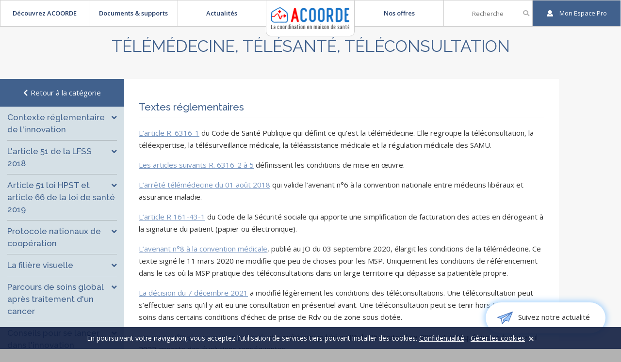

--- FILE ---
content_type: text/html; charset=UTF-8
request_url: https://www.acoorde.fr/documents/textes-reglementaires/
body_size: 32720
content:
<!DOCTYPE html>
<html lang="fr-FR" xmlns:fb="http://ogp.me/ns/fb#">
<head>
	<!-- Global site tag (gtag.js) - Google Analytics -->
	<script async src="https://www.googletagmanager.com/gtag/js?id=UA-121873956-10"></script>
	<script>
	  window.dataLayer = window.dataLayer || [];
	  function gtag(){dataLayer.push(arguments);}
	  gtag('js', new Date());

	  gtag('config', 'UA-121873956-10');
	</script>
	
	<meta charset="UTF-8">
    <meta name="apple-mobile-web-app-capable" content="yes">
    <meta name="viewport" content="width=device-width, initial-scale=1.0, maximum-scale=1.0, user-scalable=no">
    <meta name="HandheldFriendly" content="true">
    <meta name="apple-touch-fullscreen" content="yes">
	<title>Textes réglementaires - Acoorde</title>

	<!-- IE10 viewport hack for Surface/desktop Windows 8 bug -->
	<link href="https://www.acoorde.fr/wp-content/themes/idcomweb/css/ie10-viewport-bug-workaround.css" rel="stylesheet">
	<!--[if lt IE 9]><script src="js/ie8-responsive-file-warning.js"></script><![endif]-->
	<script src="https://www.acoorde.fr/wp-content/themes/idcomweb/js/ie-emulation-modes-warning.js"></script>
	<!--[if lt IE 9]>
		<script src="https://oss.maxcdn.com/html5shiv/3.7.2/html5shiv.min.js"></script>
		<script src="https://oss.maxcdn.com/respond/1.4.2/respond.min.js"></script>
	<![endif]-->
    	<meta name='robots' content='index, follow, max-image-preview:large, max-snippet:-1, max-video-preview:-1' />

	<!-- This site is optimized with the Yoast SEO plugin v26.7 - https://yoast.com/wordpress/plugins/seo/ -->
	<link rel="canonical" href="https://www.acoorde.fr/documents/textes-reglementaires/" />
	<meta property="og:locale" content="fr_FR" />
	<meta property="og:type" content="article" />
	<meta property="og:title" content="Textes réglementaires - Acoorde" />
	<meta property="og:description" content="L&rsquo;article R. 6316-1 du Code de Santé Publique qui définit ce qu&rsquo;est la télémédecine. Elle regroupe la téléconsultation, la téléexpertise,..." />
	<meta property="og:url" content="https://www.acoorde.fr/documents/textes-reglementaires/" />
	<meta property="og:site_name" content="Acoorde" />
	<meta property="article:modified_time" content="2024-06-30T13:28:22+00:00" />
	<meta name="twitter:card" content="summary_large_image" />
	<meta name="twitter:label1" content="Durée de lecture estimée" />
	<meta name="twitter:data1" content="2 minutes" />
	<script type="application/ld+json" class="yoast-schema-graph">{"@context":"https://schema.org","@graph":[{"@type":"WebPage","@id":"https://www.acoorde.fr/documents/textes-reglementaires/","url":"https://www.acoorde.fr/documents/textes-reglementaires/","name":"Textes réglementaires - Acoorde","isPartOf":{"@id":"https://www.acoorde.fr/#website"},"datePublished":"2019-08-07T06:38:06+00:00","dateModified":"2024-06-30T13:28:22+00:00","breadcrumb":{"@id":"https://www.acoorde.fr/documents/textes-reglementaires/#breadcrumb"},"inLanguage":"fr-FR","potentialAction":[{"@type":"ReadAction","target":["https://www.acoorde.fr/documents/textes-reglementaires/"]}]},{"@type":"BreadcrumbList","@id":"https://www.acoorde.fr/documents/textes-reglementaires/#breadcrumb","itemListElement":[{"@type":"ListItem","position":1,"name":"Accueil","item":"https://www.acoorde.fr/"},{"@type":"ListItem","position":2,"name":"Documents","item":"https://www.acoorde.fr/documents/"},{"@type":"ListItem","position":3,"name":"Textes réglementaires"}]},{"@type":"WebSite","@id":"https://www.acoorde.fr/#website","url":"https://www.acoorde.fr/","name":"Acoorde","description":"La coordination en maison de santé","potentialAction":[{"@type":"SearchAction","target":{"@type":"EntryPoint","urlTemplate":"https://www.acoorde.fr/?s={search_term_string}"},"query-input":{"@type":"PropertyValueSpecification","valueRequired":true,"valueName":"search_term_string"}}],"inLanguage":"fr-FR"}]}</script>
	<!-- / Yoast SEO plugin. -->


<link rel='dns-prefetch' href='//stackpath.bootstrapcdn.com' />
<link rel='dns-prefetch' href='//cdnjs.cloudflare.com' />
<link rel='dns-prefetch' href='//use.fontawesome.com' />
<link rel="alternate" title="oEmbed (JSON)" type="application/json+oembed" href="https://www.acoorde.fr/wp-json/oembed/1.0/embed?url=https%3A%2F%2Fwww.acoorde.fr%2Fdocuments%2Ftextes-reglementaires%2F" />
<link rel="alternate" title="oEmbed (XML)" type="text/xml+oembed" href="https://www.acoorde.fr/wp-json/oembed/1.0/embed?url=https%3A%2F%2Fwww.acoorde.fr%2Fdocuments%2Ftextes-reglementaires%2F&#038;format=xml" />
<style id='wp-img-auto-sizes-contain-inline-css' type='text/css'>
img:is([sizes=auto i],[sizes^="auto," i]){contain-intrinsic-size:3000px 1500px}
/*# sourceURL=wp-img-auto-sizes-contain-inline-css */
</style>
<style id='wp-emoji-styles-inline-css' type='text/css'>

	img.wp-smiley, img.emoji {
		display: inline !important;
		border: none !important;
		box-shadow: none !important;
		height: 1em !important;
		width: 1em !important;
		margin: 0 0.07em !important;
		vertical-align: -0.1em !important;
		background: none !important;
		padding: 0 !important;
	}
/*# sourceURL=wp-emoji-styles-inline-css */
</style>
<style id='wp-block-library-inline-css' type='text/css'>
:root{--wp-block-synced-color:#7a00df;--wp-block-synced-color--rgb:122,0,223;--wp-bound-block-color:var(--wp-block-synced-color);--wp-editor-canvas-background:#ddd;--wp-admin-theme-color:#007cba;--wp-admin-theme-color--rgb:0,124,186;--wp-admin-theme-color-darker-10:#006ba1;--wp-admin-theme-color-darker-10--rgb:0,107,160.5;--wp-admin-theme-color-darker-20:#005a87;--wp-admin-theme-color-darker-20--rgb:0,90,135;--wp-admin-border-width-focus:2px}@media (min-resolution:192dpi){:root{--wp-admin-border-width-focus:1.5px}}.wp-element-button{cursor:pointer}:root .has-very-light-gray-background-color{background-color:#eee}:root .has-very-dark-gray-background-color{background-color:#313131}:root .has-very-light-gray-color{color:#eee}:root .has-very-dark-gray-color{color:#313131}:root .has-vivid-green-cyan-to-vivid-cyan-blue-gradient-background{background:linear-gradient(135deg,#00d084,#0693e3)}:root .has-purple-crush-gradient-background{background:linear-gradient(135deg,#34e2e4,#4721fb 50%,#ab1dfe)}:root .has-hazy-dawn-gradient-background{background:linear-gradient(135deg,#faaca8,#dad0ec)}:root .has-subdued-olive-gradient-background{background:linear-gradient(135deg,#fafae1,#67a671)}:root .has-atomic-cream-gradient-background{background:linear-gradient(135deg,#fdd79a,#004a59)}:root .has-nightshade-gradient-background{background:linear-gradient(135deg,#330968,#31cdcf)}:root .has-midnight-gradient-background{background:linear-gradient(135deg,#020381,#2874fc)}:root{--wp--preset--font-size--normal:16px;--wp--preset--font-size--huge:42px}.has-regular-font-size{font-size:1em}.has-larger-font-size{font-size:2.625em}.has-normal-font-size{font-size:var(--wp--preset--font-size--normal)}.has-huge-font-size{font-size:var(--wp--preset--font-size--huge)}.has-text-align-center{text-align:center}.has-text-align-left{text-align:left}.has-text-align-right{text-align:right}.has-fit-text{white-space:nowrap!important}#end-resizable-editor-section{display:none}.aligncenter{clear:both}.items-justified-left{justify-content:flex-start}.items-justified-center{justify-content:center}.items-justified-right{justify-content:flex-end}.items-justified-space-between{justify-content:space-between}.screen-reader-text{border:0;clip-path:inset(50%);height:1px;margin:-1px;overflow:hidden;padding:0;position:absolute;width:1px;word-wrap:normal!important}.screen-reader-text:focus{background-color:#ddd;clip-path:none;color:#444;display:block;font-size:1em;height:auto;left:5px;line-height:normal;padding:15px 23px 14px;text-decoration:none;top:5px;width:auto;z-index:100000}html :where(.has-border-color){border-style:solid}html :where([style*=border-top-color]){border-top-style:solid}html :where([style*=border-right-color]){border-right-style:solid}html :where([style*=border-bottom-color]){border-bottom-style:solid}html :where([style*=border-left-color]){border-left-style:solid}html :where([style*=border-width]){border-style:solid}html :where([style*=border-top-width]){border-top-style:solid}html :where([style*=border-right-width]){border-right-style:solid}html :where([style*=border-bottom-width]){border-bottom-style:solid}html :where([style*=border-left-width]){border-left-style:solid}html :where(img[class*=wp-image-]){height:auto;max-width:100%}:where(figure){margin:0 0 1em}html :where(.is-position-sticky){--wp-admin--admin-bar--position-offset:var(--wp-admin--admin-bar--height,0px)}@media screen and (max-width:600px){html :where(.is-position-sticky){--wp-admin--admin-bar--position-offset:0px}}

/*# sourceURL=wp-block-library-inline-css */
</style><style id='global-styles-inline-css' type='text/css'>
:root{--wp--preset--aspect-ratio--square: 1;--wp--preset--aspect-ratio--4-3: 4/3;--wp--preset--aspect-ratio--3-4: 3/4;--wp--preset--aspect-ratio--3-2: 3/2;--wp--preset--aspect-ratio--2-3: 2/3;--wp--preset--aspect-ratio--16-9: 16/9;--wp--preset--aspect-ratio--9-16: 9/16;--wp--preset--color--black: #000000;--wp--preset--color--cyan-bluish-gray: #abb8c3;--wp--preset--color--white: #ffffff;--wp--preset--color--pale-pink: #f78da7;--wp--preset--color--vivid-red: #cf2e2e;--wp--preset--color--luminous-vivid-orange: #ff6900;--wp--preset--color--luminous-vivid-amber: #fcb900;--wp--preset--color--light-green-cyan: #7bdcb5;--wp--preset--color--vivid-green-cyan: #00d084;--wp--preset--color--pale-cyan-blue: #8ed1fc;--wp--preset--color--vivid-cyan-blue: #0693e3;--wp--preset--color--vivid-purple: #9b51e0;--wp--preset--gradient--vivid-cyan-blue-to-vivid-purple: linear-gradient(135deg,rgb(6,147,227) 0%,rgb(155,81,224) 100%);--wp--preset--gradient--light-green-cyan-to-vivid-green-cyan: linear-gradient(135deg,rgb(122,220,180) 0%,rgb(0,208,130) 100%);--wp--preset--gradient--luminous-vivid-amber-to-luminous-vivid-orange: linear-gradient(135deg,rgb(252,185,0) 0%,rgb(255,105,0) 100%);--wp--preset--gradient--luminous-vivid-orange-to-vivid-red: linear-gradient(135deg,rgb(255,105,0) 0%,rgb(207,46,46) 100%);--wp--preset--gradient--very-light-gray-to-cyan-bluish-gray: linear-gradient(135deg,rgb(238,238,238) 0%,rgb(169,184,195) 100%);--wp--preset--gradient--cool-to-warm-spectrum: linear-gradient(135deg,rgb(74,234,220) 0%,rgb(151,120,209) 20%,rgb(207,42,186) 40%,rgb(238,44,130) 60%,rgb(251,105,98) 80%,rgb(254,248,76) 100%);--wp--preset--gradient--blush-light-purple: linear-gradient(135deg,rgb(255,206,236) 0%,rgb(152,150,240) 100%);--wp--preset--gradient--blush-bordeaux: linear-gradient(135deg,rgb(254,205,165) 0%,rgb(254,45,45) 50%,rgb(107,0,62) 100%);--wp--preset--gradient--luminous-dusk: linear-gradient(135deg,rgb(255,203,112) 0%,rgb(199,81,192) 50%,rgb(65,88,208) 100%);--wp--preset--gradient--pale-ocean: linear-gradient(135deg,rgb(255,245,203) 0%,rgb(182,227,212) 50%,rgb(51,167,181) 100%);--wp--preset--gradient--electric-grass: linear-gradient(135deg,rgb(202,248,128) 0%,rgb(113,206,126) 100%);--wp--preset--gradient--midnight: linear-gradient(135deg,rgb(2,3,129) 0%,rgb(40,116,252) 100%);--wp--preset--font-size--small: 13px;--wp--preset--font-size--medium: 20px;--wp--preset--font-size--large: 36px;--wp--preset--font-size--x-large: 42px;--wp--preset--spacing--20: 0.44rem;--wp--preset--spacing--30: 0.67rem;--wp--preset--spacing--40: 1rem;--wp--preset--spacing--50: 1.5rem;--wp--preset--spacing--60: 2.25rem;--wp--preset--spacing--70: 3.38rem;--wp--preset--spacing--80: 5.06rem;--wp--preset--shadow--natural: 6px 6px 9px rgba(0, 0, 0, 0.2);--wp--preset--shadow--deep: 12px 12px 50px rgba(0, 0, 0, 0.4);--wp--preset--shadow--sharp: 6px 6px 0px rgba(0, 0, 0, 0.2);--wp--preset--shadow--outlined: 6px 6px 0px -3px rgb(255, 255, 255), 6px 6px rgb(0, 0, 0);--wp--preset--shadow--crisp: 6px 6px 0px rgb(0, 0, 0);}:where(.is-layout-flex){gap: 0.5em;}:where(.is-layout-grid){gap: 0.5em;}body .is-layout-flex{display: flex;}.is-layout-flex{flex-wrap: wrap;align-items: center;}.is-layout-flex > :is(*, div){margin: 0;}body .is-layout-grid{display: grid;}.is-layout-grid > :is(*, div){margin: 0;}:where(.wp-block-columns.is-layout-flex){gap: 2em;}:where(.wp-block-columns.is-layout-grid){gap: 2em;}:where(.wp-block-post-template.is-layout-flex){gap: 1.25em;}:where(.wp-block-post-template.is-layout-grid){gap: 1.25em;}.has-black-color{color: var(--wp--preset--color--black) !important;}.has-cyan-bluish-gray-color{color: var(--wp--preset--color--cyan-bluish-gray) !important;}.has-white-color{color: var(--wp--preset--color--white) !important;}.has-pale-pink-color{color: var(--wp--preset--color--pale-pink) !important;}.has-vivid-red-color{color: var(--wp--preset--color--vivid-red) !important;}.has-luminous-vivid-orange-color{color: var(--wp--preset--color--luminous-vivid-orange) !important;}.has-luminous-vivid-amber-color{color: var(--wp--preset--color--luminous-vivid-amber) !important;}.has-light-green-cyan-color{color: var(--wp--preset--color--light-green-cyan) !important;}.has-vivid-green-cyan-color{color: var(--wp--preset--color--vivid-green-cyan) !important;}.has-pale-cyan-blue-color{color: var(--wp--preset--color--pale-cyan-blue) !important;}.has-vivid-cyan-blue-color{color: var(--wp--preset--color--vivid-cyan-blue) !important;}.has-vivid-purple-color{color: var(--wp--preset--color--vivid-purple) !important;}.has-black-background-color{background-color: var(--wp--preset--color--black) !important;}.has-cyan-bluish-gray-background-color{background-color: var(--wp--preset--color--cyan-bluish-gray) !important;}.has-white-background-color{background-color: var(--wp--preset--color--white) !important;}.has-pale-pink-background-color{background-color: var(--wp--preset--color--pale-pink) !important;}.has-vivid-red-background-color{background-color: var(--wp--preset--color--vivid-red) !important;}.has-luminous-vivid-orange-background-color{background-color: var(--wp--preset--color--luminous-vivid-orange) !important;}.has-luminous-vivid-amber-background-color{background-color: var(--wp--preset--color--luminous-vivid-amber) !important;}.has-light-green-cyan-background-color{background-color: var(--wp--preset--color--light-green-cyan) !important;}.has-vivid-green-cyan-background-color{background-color: var(--wp--preset--color--vivid-green-cyan) !important;}.has-pale-cyan-blue-background-color{background-color: var(--wp--preset--color--pale-cyan-blue) !important;}.has-vivid-cyan-blue-background-color{background-color: var(--wp--preset--color--vivid-cyan-blue) !important;}.has-vivid-purple-background-color{background-color: var(--wp--preset--color--vivid-purple) !important;}.has-black-border-color{border-color: var(--wp--preset--color--black) !important;}.has-cyan-bluish-gray-border-color{border-color: var(--wp--preset--color--cyan-bluish-gray) !important;}.has-white-border-color{border-color: var(--wp--preset--color--white) !important;}.has-pale-pink-border-color{border-color: var(--wp--preset--color--pale-pink) !important;}.has-vivid-red-border-color{border-color: var(--wp--preset--color--vivid-red) !important;}.has-luminous-vivid-orange-border-color{border-color: var(--wp--preset--color--luminous-vivid-orange) !important;}.has-luminous-vivid-amber-border-color{border-color: var(--wp--preset--color--luminous-vivid-amber) !important;}.has-light-green-cyan-border-color{border-color: var(--wp--preset--color--light-green-cyan) !important;}.has-vivid-green-cyan-border-color{border-color: var(--wp--preset--color--vivid-green-cyan) !important;}.has-pale-cyan-blue-border-color{border-color: var(--wp--preset--color--pale-cyan-blue) !important;}.has-vivid-cyan-blue-border-color{border-color: var(--wp--preset--color--vivid-cyan-blue) !important;}.has-vivid-purple-border-color{border-color: var(--wp--preset--color--vivid-purple) !important;}.has-vivid-cyan-blue-to-vivid-purple-gradient-background{background: var(--wp--preset--gradient--vivid-cyan-blue-to-vivid-purple) !important;}.has-light-green-cyan-to-vivid-green-cyan-gradient-background{background: var(--wp--preset--gradient--light-green-cyan-to-vivid-green-cyan) !important;}.has-luminous-vivid-amber-to-luminous-vivid-orange-gradient-background{background: var(--wp--preset--gradient--luminous-vivid-amber-to-luminous-vivid-orange) !important;}.has-luminous-vivid-orange-to-vivid-red-gradient-background{background: var(--wp--preset--gradient--luminous-vivid-orange-to-vivid-red) !important;}.has-very-light-gray-to-cyan-bluish-gray-gradient-background{background: var(--wp--preset--gradient--very-light-gray-to-cyan-bluish-gray) !important;}.has-cool-to-warm-spectrum-gradient-background{background: var(--wp--preset--gradient--cool-to-warm-spectrum) !important;}.has-blush-light-purple-gradient-background{background: var(--wp--preset--gradient--blush-light-purple) !important;}.has-blush-bordeaux-gradient-background{background: var(--wp--preset--gradient--blush-bordeaux) !important;}.has-luminous-dusk-gradient-background{background: var(--wp--preset--gradient--luminous-dusk) !important;}.has-pale-ocean-gradient-background{background: var(--wp--preset--gradient--pale-ocean) !important;}.has-electric-grass-gradient-background{background: var(--wp--preset--gradient--electric-grass) !important;}.has-midnight-gradient-background{background: var(--wp--preset--gradient--midnight) !important;}.has-small-font-size{font-size: var(--wp--preset--font-size--small) !important;}.has-medium-font-size{font-size: var(--wp--preset--font-size--medium) !important;}.has-large-font-size{font-size: var(--wp--preset--font-size--large) !important;}.has-x-large-font-size{font-size: var(--wp--preset--font-size--x-large) !important;}
/*# sourceURL=global-styles-inline-css */
</style>

<style id='classic-theme-styles-inline-css' type='text/css'>
/*! This file is auto-generated */
.wp-block-button__link{color:#fff;background-color:#32373c;border-radius:9999px;box-shadow:none;text-decoration:none;padding:calc(.667em + 2px) calc(1.333em + 2px);font-size:1.125em}.wp-block-file__button{background:#32373c;color:#fff;text-decoration:none}
/*# sourceURL=/wp-includes/css/classic-themes.min.css */
</style>
<link rel='stylesheet' id='dashicons-css' href='https://www.acoorde.fr/wp-includes/css/dashicons.min.css?ver=6.9' type='text/css' media='all' />
<link rel='stylesheet' id='wp-jquery-ui-dialog-css' href='https://www.acoorde.fr/wp-includes/css/jquery-ui-dialog.min.css?ver=6.9' type='text/css' media='all' />
<link rel='stylesheet' id='bootstrap-css' href='https://stackpath.bootstrapcdn.com/bootstrap/4.1.0/css/bootstrap.min.css?ver=6.9' type='text/css' media='all' />
<link rel='stylesheet' id='main-style-css' href='https://www.acoorde.fr/wp-content/themes/idcomweb/less/index.php?fichier=style&#038;ver=6.9' type='text/css' media='all' />
<link rel='stylesheet' id='fontawesome-css' href='https://use.fontawesome.com/releases/v5.0.10/css/all.css?ver=6.9' type='text/css' media='all' />
<link rel='stylesheet' id='owl-css' href='https://cdnjs.cloudflare.com/ajax/libs/OwlCarousel2/2.3.4/assets/owl.carousel.min.css?ver=6.9' type='text/css' media='all' />
<link rel='stylesheet' id='pms-invoices-style-css' href='https://www.acoorde.fr/wp-content/plugins/pms-add-on-invoices/assets/css/front-end.css?ver=1.2.1' type='text/css' media='all' />
<script type="text/javascript" src="https://www.acoorde.fr/wp-includes/js/jquery/jquery.min.js?ver=3.7.1" id="jquery-core-js"></script>
<script type="text/javascript" src="https://www.acoorde.fr/wp-includes/js/jquery/jquery-migrate.min.js?ver=3.4.1" id="jquery-migrate-js"></script>
<script type="text/javascript" src="https://www.acoorde.fr/wp-content/plugins/pms-add-on-invoices/assets/js/front-end.js?ver=1.2.1" id="pms-invoices-script-js"></script>
<link rel="https://api.w.org/" href="https://www.acoorde.fr/wp-json/" /><link rel="EditURI" type="application/rsd+xml" title="RSD" href="https://www.acoorde.fr/xmlrpc.php?rsd" />
<meta name="generator" content="WordPress 6.9" />
<link rel='shortlink' href='https://www.acoorde.fr/?p=267' />
<link rel="apple-touch-icon" sizes="180x180" href="/wp-content/uploads/fbrfg/apple-touch-icon.png">
<link rel="icon" type="image/png" sizes="32x32" href="/wp-content/uploads/fbrfg/favicon-32x32.png">
<link rel="icon" type="image/png" sizes="16x16" href="/wp-content/uploads/fbrfg/favicon-16x16.png">
<link rel="manifest" href="/wp-content/uploads/fbrfg/site.webmanifest">
<link rel="shortcut icon" href="/wp-content/uploads/fbrfg/favicon.ico">
<meta name="msapplication-TileColor" content="#ffffff">
<meta name="msapplication-config" content="/wp-content/uploads/fbrfg/browserconfig.xml">
<meta name="theme-color" content="#ffffff">	<script>
!function(e){var n;if("function"==typeof define&&define.amd&&(define(e),n=!0),"object"==typeof exports&&(module.exports=e(),n=!0),!n){var t=window.Cookies_idcom,o=window.Cookies_idcom=e();o.noConflict=function(){return window.Cookies_idcom=t,o}}}(function(){function e(){for(var e=0,n={};e<arguments.length;e++){var t=arguments[e];for(var o in t)n[o]=t[o]}return n}return function n(t){function o(n,r,i){if("undefined"!=typeof document){if(arguments.length>1){"number"==typeof(i=e({path:"/"},o.defaults,i)).expires&&(i.expires=new Date(1*new Date+864e5*i.expires)),i.expires=i.expires?i.expires.toUTCString():"";try{var c=JSON.stringify(r);/^[\{\[]/.test(c)&&(r=c)}catch(e){}r=t.write?t.write(r,n):encodeURIComponent(String(r)).replace(/%(23|24|26|2B|3A|3C|3E|3D|2F|3F|40|5B|5D|5E|60|7B|7D|7C)/g,decodeURIComponent),n=encodeURIComponent(String(n)).replace(/%(23|24|26|2B|5E|60|7C)/g,decodeURIComponent).replace(/[\(\)]/g,escape);var f="";for(var a in i)i[a]&&(f+="; "+a,!0!==i[a]&&(f+="="+i[a].split(";")[0]));return document.cookie=n+"="+r+f}for(var u={},s=function(e){return e.replace(/(%[0-9A-Z]{2})+/g,decodeURIComponent)},d=document.cookie?document.cookie.split("; "):[],p=0;p<d.length;p++){var l=d[p].split("="),m=l.slice(1).join("=");this.json||'"'!==m.charAt(0)||(m=m.slice(1,-1));try{var C=s(l[0]);if(m=(t.read||t)(m,C)||s(m),this.json)try{m=JSON.parse(m)}catch(e){}if(u[C]=m,n===C)break}catch(e){}}return n?u[n]:u}}return o.set=o,o.get=function(e){return o.call(o,e)},o.getJSON=function(e){return o.call({json:!0},e)},o.remove=function(n,t){o(n,"",e(t,{expires:-1}))},o.defaults={},o.withConverter=n,o}(function(){})});
		function idcom_setCookie(name,value,days) {
			var expires = "";
			if (days) {
				var date = new Date();
				date.setTime(date.getTime() + (days*24*60*60*1000));
				expires = "; expires=" + date.toUTCString();
			}
			document.cookie = name + "=" + (value || "")  + expires + "; path=/";
			console.log("creation cookie : "+name);
		}
		function idcom_getCookie(name) {
			var nameEQ = name + "=";
			var ca = document.cookie.split(';');
			for(var i=0;i < ca.length;i++) {
				var c = ca[i];
				while (c.charAt(0)==' ') c = c.substring(1,c.length);
				if (c.indexOf(nameEQ) == 0) return c.substring(nameEQ.length,c.length);
			}
			return null;
		}
		function idcom_block_cookies(){
			var c=idcom_getCookie("_idcomCookiesPref").split(",");
			for (i = 0; i < c.length; i++) {
				console.log("Cookie bloqué : "+c[i]);
				Cookies_idcom.remove(c[i], { path: '/' });
			}
		}
		idcom_block_cookies();
		setTimeout(function(){
			idcom_block_cookies();
		},500);
</script>
	
<!-- BEGIN Analytics Insights v6.3.12 - https://wordpress.org/plugins/analytics-insights/ -->
<script async src="https://www.googletagmanager.com/gtag/js?id=G-2XKJE5MMFD"></script>
<script>
  window.dataLayer = window.dataLayer || [];
  function gtag(){dataLayer.push(arguments);}
  gtag('js', new Date());
  gtag('config', 'G-2XKJE5MMFD');
  if (window.performance) {
    var timeSincePageLoad = Math.round(performance.now());
    gtag('event', 'timing_complete', {
      'name': 'load',
      'value': timeSincePageLoad,
      'event_category': 'JS Dependencies'
    });
  }
</script>
<!-- END Analytics Insights -->
	<link href="https://fonts.googleapis.com/css?family=Open+Sans:400,400i,600,600i|Raleway:300,300i,400,400i,500,500i,600,600i,700,700i&display=swap" rel="stylesheet">
<link rel='stylesheet' id='nf-display-css' href='https://www.acoorde.fr/wp-content/plugins/ninja-forms/assets/css/display-opinions-light.css?ver=6.9' type='text/css' media='all' />
<link rel='stylesheet' id='nf-font-awesome-css' href='https://www.acoorde.fr/wp-content/plugins/ninja-forms/assets/css/font-awesome.min.css?ver=6.9' type='text/css' media='all' />
<link rel='stylesheet' id='pms-style-front-end-css' href='https://www.acoorde.fr/wp-content/plugins/paid-member-subscriptions/assets/css/style-front-end.css?ver=2.17.0' type='text/css' media='all' />
</head>
<body class="wp-singular documents-template-default single single-documents postid-267 wp-theme-idcomweb">
<header>
	<ul class="navigation-principale pl-0 mb-0 clearfix">
		<li class="text-center float-left"><a href="https://www.acoorde.fr/decouvrez-acoorde/">Découvrez ACOORDE</a></li>
		<li class="text-center float-left"><a href="https://www.acoorde.fr/documents/">Documents & supports</a></li>
		<li class="text-center float-left "><a href="https://www.acoorde.fr/actualites/">Actualités</a></li>
		<li class="logo text-center float-left">
			<a href="https://www.acoorde.fr/">
					<img src="https://www.acoorde.fr/wp-content/themes/idcomweb/img/logo.png" alt="Acoorde" />
			</a>
		</li>
		<li class="text-center float-left offres"><a href="https://www.acoorde.fr/nos-offres/">Nos offres</a></li>
		<li class="search text-center float-left">
		    <form method="GET" action="https://www.acoorde.fr">
		        <input autocomplete="off" placeholder="Recherche" value="" name="s" id="q"><button type="submit" title="Rechercher sur le site"><i class="fas fa-search"></i></button>
		    </form>
		</li>
		<li class="espace-pro text-center float-left">
							<span><i class="fas fa-user"></i> Mon Espace Pro</span>
		                <form name="pms_login" id="pms_login" class="pms-form " action="" method="post">
                
                <p class="login-username">
                    <label for="user_login">Username or Email Address</label>
                    <input type="text" name="log" id="user_login" class="input" value="" size="20" />
                </p>

                <p class="login-password">
                    <label for="user_pass">Mot de passe</label>
                    <input type="password" name="pwd" id="user_pass" class="input" value="" size="20" />
                </p>

                <div id="pms-recaptcha-login-wrapper" class="pms-field"><div id="pms-recaptcha-login" class="pms-recaptcha" data-sitekey="6LcrXiwsAAAAAJJQ9Qk1nFQR_XEAdUZAWJtfPxZz" data-nonce="f44840310e"><input type="hidden" name="g-recaptcha-response" id="g-recaptcha-response"></div></div>
                                    <p class="login-remember">
                        <input name="rememberme" type="checkbox" id="rememberme" value="forever"  />

                        <label for="rememberme">
                            Remember Me                        </label>
                    </p>
                
                <p class="login-submit">
                    <input type="submit" name="wp-submit" id="wp-submit" class="button button-primary" value="Log In" />
                    <input type="hidden" name="redirect_to" value="https://www.acoorde.fr/documents/textes-reglementaires/" />
                    <input type="hidden" name="pms_login_nonce" value="7ece99a531" />
                </p>

                <p class="login-extra">
                    <input type="hidden" name="members_redirect_to" value="1" /><input type="hidden" name="pms_login" value="1" /><input type="hidden" name="pms_redirect" value="https://www.acoorde.fr/documents/textes-reglementaires/" /><a class="register" href="https://www.acoorde.fr/abonnement/">S'enregistrer</a><span class="separator">|</span><a class="lostpassword" href="https://www.acoorde.fr/reinitialiser-mot-de-passe/">Vous avez perdu votre mot de passe ?</a>                </p>
            </form>
        		</li>
	</ul>
	 <div class="logo-mobile">
   <a href="https://www.acoorde.fr/">
       <img src="https://www.acoorde.fr/wp-content/themes/idcomweb/img/logo.png" alt="Acoorde" />
   </a>
 </div>
 <a href="#" class="btn-mobile">Menu <i class="fas fa-bars"></i></a>
 <div class="menu-mobile pb-5">
   <div class="container">
     <ul class="pl-0 mb-0 pt-3">
       <li class="search text-center mb-3">
           <form method="GET" action="https://www.acoorde.fr">
               <input autocomplete="off" placeholder="Recherche" value="" name="s" id="q"><button type="submit" title="Rechercher sur le site"><i class="fas fa-search"></i></button>
           </form>
       </li>
       <li class="text-center"><a href="https://www.acoorde.fr/">Accueil</a></li>
       <li class="text-center"><a href="https://www.acoorde.fr/decouvrez-acoorde/">Découvrez ACOORDE</a></li>
       <li class="text-center"><a href="https://www.acoorde.fr/documents/">Documents & supports</a></li>
       <li class="text-center"><a href="https://www.acoorde.fr/actualites/">Actualités</a></li>
       <li class="text-center offres"><a href="https://www.acoorde.fr/nos-offres/">Nos offres</a></li>
       <li class="text-center"><a href="https://www.acoorde.fr/contact/">Contactez-nous</a></li>
       <li class="espace-pro text-center">
                    <a href="#"><i class="fas fa-user"></i> Mon Espace Pro</a>
                 </li>
    </ul>
  </div>
</div>
</header>
<main role="main">
<div class="haut-de-page simple">
  <div class="titre">
    <div>
      <h1 class="text-uppercase text-center mb-5">Télémédecine, télésanté, téléconsultation</h1>
    </div>
  </div>
</div>
<main class="main-page clearfix">
      <ul class="menu-themes float-left pl-0 mb-0">
      
	  <a class="go-back" href="https://www.acoorde.fr/themes/pratiques-innovantes-2/"><i class="fas fa-chevron-left"></i> Retour à la catégorie</a>
              
        <li class="">
          <span>Contexte réglementaire de l'innovation</span>
                          <ul class="sous-menu pl-0">
                                                        <li class=""><a href="https://www.acoorde.fr/documents/contexte-reglementaire-de-linnovation/" />Contexte réglementaire de l&rsquo;innovation</a></li>
                                                </ul>
                    </li>
              
        <li class="">
          <span>L'article 51 de la LFSS 2018</span>
                          <ul class="sous-menu pl-0">
                                                        <li class=""><a href="https://www.acoorde.fr/documents/article-51-de-la-lfss-2018/" />Explications sur l&rsquo;article 51 de la LFSS 2018</a></li>
                                                                          <li class=""><a href="https://www.acoorde.fr/documents/textes-de-loi-auxquels-il-peut-etre-deroge/" />Textes de loi auxquels il peut être dérogé</a></li>
                                                                          <li class=""><a href="https://www.acoorde.fr/documents/article-du-concours-medical/" />Articles du Concours Médical sur l&rsquo;article 51</a></li>
                                                                          <li class=""><a href="https://www.acoorde.fr/documents/textes-reglementaires-art-51/" />Textes réglementaires art. 51</a></li>
                                                                          <li class=""><a href="https://www.acoorde.fr/documents/cahier-des-charges-ipep-et-exemple/" />Cahier des charges IPEP et exemple</a></li>
                                                                          <li class=""><a href="https://www.acoorde.fr/documents/cahier-des-charges-peps/" />Cahier des charges PEPS</a></li>
                                                </ul>
                    </li>
              
        <li class="">
          <span>Article 51 loi HPST et article 66 de la loi de santé 2019</span>
                          <ul class="sous-menu pl-0">
                                                        <li class=""><a href="https://www.acoorde.fr/documents/article-66/" />Article 51 loi HPST et article 66 de la loi de santé 2019</a></li>
                                                                          <li class=""><a href="https://www.acoorde.fr/documents/textes-de-loi-auxquels-il-peut-etre-deroge/" />Textes de loi auxquels il peut être dérogé</a></li>
                                                </ul>
                    </li>
              
        <li class="">
          <span>Protocole nationaux de coopération</span>
                          <ul class="sous-menu pl-0">
                                                        <li class=""><a href="https://www.acoorde.fr/documents/les-protocoles-nationaux-de-cooperation-publies-au-jo/" />Les protocoles nationaux  de coopération publiés au JO</a></li>
                                                </ul>
                    </li>
              
        <li class="">
          <span>La filière visuelle</span>
                          <ul class="sous-menu pl-0">
                                                        <li class=""><a href="https://www.acoorde.fr/documents/un-orthoptiste-a-la-msp/" />Un orthoptiste à la MSP</a></li>
                                                </ul>
                    </li>
              
        <li class="">
          <span>Parcours de soins global après traitement d'un cancer</span>
                          <ul class="sous-menu pl-0">
                                                        <li class=""><a href="https://www.acoorde.fr/documents/suivi-global-post-traitement-cancer/" />Suivi global post traitement cancer</a></li>
                                                </ul>
                    </li>
              
        <li class="">
          <span>Conseils pour se lancer dans l'innovation</span>
                          <ul class="sous-menu pl-0">
                                                        <li class=""><a href="https://www.acoorde.fr/documents/conseils-pour-se-lancer/" />Démarche logique pour se lancer</a></li>
                                                                          <li class=""><a href="https://www.acoorde.fr/documents/questions-a-se-poser/" />Questions à se poser</a></li>
                                                </ul>
                    </li>
              
        <li class="">
          <span>Outils pour innovation</span>
                          <ul class="sous-menu pl-0">
                                                        <li class=""><a href="https://www.acoorde.fr/documents/exemple-de-feuille-de-route/" />Exemple de feuille de route</a></li>
                                                </ul>
                    </li>
              
        <li class="">
          <span>Délégation entre MG et autres professionnels</span>
                          <ul class="sous-menu pl-0">
                                                        <li class=""><a href="https://www.acoorde.fr/documents/etat-des-lieux-des-acces-direct-et-des-delegations/" />Etat des lieux des accès direct et des délégations</a></li>
                                                                          <li class=""><a href="https://www.acoorde.fr/documents/delegations-suite-a-la-loi-rist-de-mai-2023/" />Délégations suite à la loi RIST de mai 2023</a></li>
                                                                          <li class=""><a href="https://www.acoorde.fr/documents/delegation-entre-mg-et-ide/" />Exemples de délégation entre MG et IDE</a></li>
                                                </ul>
                    </li>
              
        <li class="">
          <span>Pharmaciens correspondants et pharmaciens prescripteurs</span>
                          <ul class="sous-menu pl-0">
                                                        <li class=""><a href="https://www.acoorde.fr/documents/pharmacien-correspondant/" />Pharmacien correspondant</a></li>
                                                                          <li class=""><a href="https://www.acoorde.fr/documents/pharmacien-prescripteur/" />Pharmacien prescripteur</a></li>
                                                </ul>
                    </li>
              
        <li class="">
          <span>Télémédecine, télésanté, téléconsultation</span>
                          <ul class="sous-menu pl-0">
                                                        <li class=""><a href="https://www.acoorde.fr/documents/a-propos-de-la-telemedecine/" />A propos de la télésanté</a></li>
                                                                          <li class=" current-menu-item"><a href="https://www.acoorde.fr/documents/textes-reglementaires/" />Textes réglementaires</a></li>
                                                                          <li class=""><a href="https://www.acoorde.fr/documents/lecture-simplifiee-de-lavenant-telemedecine/" />Lecture simplifiée des avenants télémédecine</a></li>
                                                                          <li class=""><a href="https://www.acoorde.fr/documents/liens-web-sur-la-telemedecine/" />Liens web sur la télémédecine</a></li>
                                                </ul>
                    </li>
          </ul>
  <!-- #fin menu themes -->
  <div class="container-special pt-5 pb-5 mt-0 contenu">
     <div class="row">
    <div class="col-md-12">
      <h2>Textes réglementaires</h2>
      <div><p><a href="https://www.legifrance.gouv.fr/codes/section_lc/LEGITEXT000006072665/LEGISCTA000022933197/?anchor=LEGIARTI000043600549#LEGIARTI000043600549">L&rsquo;article R. 6316-1</a> du Code de Santé Publique qui définit ce qu&rsquo;est la télémédecine. Elle regroupe la téléconsultation, la téléexpertise, la télésurveillance médicale, la téléassistance médicale et la régulation médicale des SAMU.</p>
<p><a href="https://www.legifrance.gouv.fr/codes/section_lc/LEGITEXT000006072665/LEGISCTA000022933202/#LEGISCTA000043600546">Les articles suivants R. 6316-2 à 5</a> définissent les conditions de mise en œuvre.</p>
<p><a href="https://www.legifrance.gouv.fr/download/pdf?id=JkN-sgjBtz2vSktbTo1Pbnmebwtg8KmPb-Q7vRTvruM=">L&rsquo;arrêté télémédecine du 01 août 2018</a> qui valide l&rsquo;avenant n°6 à la convention nationale entre médecins libéraux et assurance maladie.</p>
<p><a href="https://www.legifrance.gouv.fr/codes/section_lc/LEGITEXT000006073189/LEGISCTA000006186377/?anchor=LEGIARTI000047384001#LEGIARTI000047384001">L&rsquo;article R 161-43-1</a> du Code de la Sécurité sociale qui apporte une simplification de facturation des actes en dérogeant à la signature du patient (papier ou électronique).</p>
<p><a href="https://www.legifrance.gouv.fr/download/pdf?id=KIFvz7QK8n6GYJf443AdmRsuDBU4vfNNcp9YfRNoiio=">L&rsquo;avenant n°8 à la convention médicale</a>, publié au JO du 03 septembre 2020, élargit les conditions de la télémédecine. Ce texte signé le 11 mars 2020 ne modifie que peu de choses pour les MSP. Uniquement les conditions de référencement dans le cas où la MSP pratique des téléconsultations dans un large territoire qui dépasse sa patientèle propre.</p>
<p><a href="https://www.legifrance.gouv.fr/download/pdf?id=BouzIePWRxMSFk0XOJpiT1J0wjbRAdl--KsqwyWyk1c=">La décision du 7 décembre 2021</a> a modifié légèrement les conditions des téléconsultations. Une téléconsultation peut s’effectuer sans qu’il y ait eu une consultation en présentiel avant. Une téléconsultation peut se tenir hors territoire de soins dans certains conditions d’échec de prise de Rdv ou de zone sous dotée.</p>
<p><a href="https://www.legifrance.gouv.fr/download/pdf?id=zsY7yl8Tsn9nmWjeeWBvzbcoFJ3G2lRMCFNkaw3NyRI=">L&rsquo;avenant n°9 à la convention médicale</a> des médecins publié au JO du 25 septembre 2021 et appliqué depuis le 1er avril 2022 apporte des évolutions conséquentes.</p>
<p>&nbsp;</p>
</div>
    </div>
  </div>
  </div>
  <img src="https://www.acoorde.fr/wp-content/themes/idcomweb/img/illustration-themes.png" alt="Illustration" class="illustration droite" width="227" height="375" />
</main><!-- #main -->

</main>
<footer class="pt-2 pb-2">
	<div class="container-special">
		<div class="row align-items-center">
			<div class="logo text-center col-xl-2 col-lg-4 col-sm-6 col-xs-12">
				<a href="https://www.acoorde.fr/">
						<img src="https://www.acoorde.fr/wp-content/themes/idcomweb/img/acoorde-blanc.png" alt="Acoorde" />
				</a>
			</div>
			<div class="navigation-footer col-xl-5 col-lg-8 col-sm-6 col-xs-12 pl-0 pr-0">
				<div class="pl-2 pr-2">
					<a href="https://www.acoorde.fr/decouvrez-acoorde/" >Découvrez ACOORDE</a>
					<a href="https://www.acoorde.fr/documents/" >Documents & Supports</a>
				</div>
				<div class="pl-2 pr-2">
					<a href="https://www.acoorde.fr/actualites/" >Actualités</a>
				 	<a href="https://www.acoorde.fr/contact/" >Contactez-nous</a>
				</div>
				<div class="pl-2 pr-2">
					<a href="https://www.acoorde.fr/mon-compte/">Mon Espace Pro</a><br/>
					<a href="https://www.acoorde.fr/conditions-generales-dabonnement/">CGU</a>
				</div>
			</div>
			<div class="col-xl-5 col-lg-12 copyright">
				<a href="http://www.idcom-lagence.fr" target="_blank"><img src="https://www.acoorde.fr/wp-content/themes/idcomweb/agence/logo-IDCOM-blanc.png" alt="Création site internet : idcomcrea" width="50"/> Création Site Internet : www.idcom-lagence.fr </a><span>Copyright &copy2026</span><a href="https://www.acoorde.fr/mentions/">Mentions légales</a><a href="https://www.acoorde.fr/politique-de-confidentialite/">Confidentialité</a>
			</div>
		</div>
	</div>
</footer>


	<!--<a class="premium-link" class="row ml-0 mr-0 align-items-center justify-content-center" href="https://www.acoorde.fr/avantages-premium/"><img src="https://www.acoorde.fr/wp-content/themes/idcomweb/img/compte-pro.png" /><span>Aide Premium</span></a>-->


<a class="premium-link" class="row ml-0 mr-0 align-items-center justify-content-center" data-toggle="modal" data-target="#newsletterModal"><img src="https://www.acoorde.fr/wp-content/themes/idcomweb/img/icon-newsletter.png" /><span>Suivez notre actualité</span></a>

<!-- Modal -->
<div class="modal fade" id="newsletterModal" tabindex="-1" role="dialog" aria-labelledby="newsletterModalCenterTitle" aria-hidden="true">
	<div class="modal-dialog modal-dialog-centered" role="document">
		<div class="modal-content">
			<div class="modal-header">
			<h5 class="modal-title" id="newsletterModalCenterTitle">Inscription à la Newsletter</h5>
				<button type="button" class="close" data-dismiss="modal" aria-label="Close">
					<span aria-hidden="true">&times;</span>
				</button>
			</div>
			<div class="modal-body">
				<p>Pour suivre toute l'actualité de la coordination en maison de santé, souscrivez à notre lettre d'information en remplissant le formulaire ci-dessous.</p>
			
				<noscript class="ninja-forms-noscript-message">
	Remarque : JavaScript est requis pour ce contenu.</noscript>
<div id="nf-form-3-cont" class="nf-form-cont" aria-live="polite" aria-labelledby="nf-form-title-3" aria-describedby="nf-form-errors-3" role="form">

    <div class="nf-loading-spinner"></div>

</div>
        <!-- That data is being printed as a workaround to page builders reordering the order of the scripts loaded-->
        <script>var formDisplay=1;var nfForms=nfForms||[];var form=[];form.id='3';form.settings={"objectType":"Form Setting","editActive":true,"title":"Inscription \u00e0 la newsletter","show_title":0,"allow_public_link":0,"embed_form":"","clear_complete":1,"hide_complete":1,"default_label_pos":"above","wrapper_class":"","element_class":"","key":"","add_submit":0,"currency":"","unique_field_error":"Un formulaire avec cette valeur a d\u00e9j\u00e0 \u00e9t\u00e9 envoy\u00e9.","logged_in":false,"not_logged_in_msg":"","sub_limit_msg":"Le formulaire a atteint sa limite d\u2019entr\u00e9es.","calculations":[],"formContentData":["email_1584700659746","en_soumettant_ce_formulaire_j_accepte_que_les_informations_saisies_soient_exploitees_dans_le_cadre_de_la_demande_de_contact_devis_et_de_la_relation_commerciale_qui_peut_en_decouler_1584700819374","je_m_inscris_1584700685399"],"changeEmailErrorMsg":"Veuillez saisir une adresse de messagerie valide. Ex\u00a0: jean.dupont@gmail.com","changeDateErrorMsg":"Veuillez saisir une date valide\u00a0!","confirmFieldErrorMsg":"Ces champs doivent correspondre\u00a0!","fieldNumberNumMinError":"Erreur de nombre min.","fieldNumberNumMaxError":"Erreur de nombre max.","fieldNumberIncrementBy":"Veuillez incr\u00e9menter par ","formErrorsCorrectErrors":"Veuillez corriger les erreurs avant d\u2019envoyer ce formulaire.","validateRequiredField":"Ce champ est obligatoire.","honeypotHoneypotError":"Erreur Honeypot","fieldsMarkedRequired":"Les champs marqu\u00e9s d\u2019un <span class=\"ninja-forms-req-symbol\">*<\/span> sont obligatoires","drawerDisabled":false,"ninjaForms":"Ninja Forms","fieldTextareaRTEInsertLink":"Ins\u00e9rer un lien","fieldTextareaRTEInsertMedia":"Ins\u00e9rer un m\u00e9dia","fieldTextareaRTESelectAFile":"S\u00e9lectionnez un fichier","formHoneypot":"Si vous \u00eates un \u00eatre humain et que vous voyez ce champ, veuillez le laisser vide.","fileUploadOldCodeFileUploadInProgress":"T\u00e9l\u00e9versement du fichier en cours.","fileUploadOldCodeFileUpload":"T\u00c9L\u00c9VERSEMENT DE FICHIER","currencySymbol":"&#36;","thousands_sep":"\u00a0","decimal_point":",","siteLocale":"fr_FR","dateFormat":"m\/j\/A","startOfWeek":"1","of":"sur","previousMonth":"Mois pr\u00e9c\u00e9dent","nextMonth":"Mois suivant","months":["Janvier","F\u00e9vrier","Mars","Avril","Mai","Juin","Juillet","Ao\u00fbt","Septembre","Octobre","Novembre","D\u00e9cembre"],"monthsShort":["Jan","F\u00e9v","Mar","Avr","Mai","Juin","Juil","Ao\u00fb","Sep","Oct","Nov","D\u00e9c"],"weekdays":["Dimanche","Lundi","Mardi","Mercredi","Jeudi","Vendredi","Samedi"],"weekdaysShort":["Dim","Lun","Mar","Mer","Jeu","Ven","Sam"],"weekdaysMin":["Di","Lu","Ma","Me","Je","Ve","Sa"],"recaptchaConsentMissing":"reCaptcha validation couldn&#039;t load.","recaptchaMissingCookie":"reCaptcha v3 validation couldn&#039;t load the cookie needed to submit the form.","recaptchaConsentEvent":"Accept reCaptcha cookies before sending the form.","currency_symbol":"","beforeForm":"","beforeFields":"","afterFields":"","afterForm":""};form.fields=[{"objectType":"Field","objectDomain":"fields","editActive":false,"order":1,"label":"E-mail","type":"email","key":"email_1584700659746","label_pos":"above","required":1,"default":"","placeholder":"","container_class":"","element_class":"","admin_label":"","help_text":"","custom_name_attribute":"email","personally_identifiable":1,"value":"","drawerDisabled":false,"id":9,"beforeField":"","afterField":"","parentType":"email","element_templates":["email","input"],"old_classname":"","wrap_template":"wrap"},{"objectType":"Field","objectDomain":"fields","editActive":false,"order":2,"label":"En soumettant ce formulaire, j\u2019accepte que les informations saisies soient exploit\u00e9es dans le cadre de la demande de contact\/devis et de la relation commerciale qui peut en d\u00e9couler.","type":"checkbox","key":"en_soumettant_ce_formulaire_j_accepte_que_les_informations_saisies_soient_exploitees_dans_le_cadre_de_la_demande_de_contact_devis_et_de_la_relation_commerciale_qui_peut_en_decouler_1584700819374","label_pos":"right","required":1,"container_class":"rgpd","element_class":"","manual_key":false,"admin_label":"","help_text":"","default_value":"unchecked","checked_value":"Coch\u00e9","unchecked_value":"D\u00e9coch\u00e9","checked_calc_value":"","unchecked_calc_value":"","drawerDisabled":false,"id":10,"beforeField":"","afterField":"","value":"","parentType":"checkbox","element_templates":["checkbox","input"],"old_classname":"","wrap_template":"wrap"},{"objectType":"Field","objectDomain":"fields","editActive":false,"order":3,"label":"Je m'inscris !","type":"submit","processing_label":"En cours de traitement...","container_class":"","element_class":"","key":"je_m_inscris_1584700685399","drawerDisabled":false,"id":11,"beforeField":"","afterField":"","value":"","label_pos":"above","parentType":"textbox","element_templates":["submit","button","input"],"old_classname":"","wrap_template":"wrap-no-label"}];nfForms.push(form);</script>
        				
			</div>
		</div>
	</div>
</div>

<!-- IE10 viewport hack for Surface/desktop Windows 8 bug -->
<script src="https://www.acoorde.fr/wp-content/themes/idcomweb/js/ie10-viewport-bug-workaround.js"></script>
<!-- Global site tag (gtag.js) - Google Analytics -->
<script async src="https://www.googletagmanager.com/gtag/js?id=UA-121873956-10"></script>
<script>
  window.dataLayer = window.dataLayer || [];
  function gtag(){dataLayer.push(arguments);}
  gtag('js', new Date());

  gtag('config', 'UA-121873956-10');
</script>

<script type="speculationrules">
{"prefetch":[{"source":"document","where":{"and":[{"href_matches":"/*"},{"not":{"href_matches":["/wp-*.php","/wp-admin/*","/wp-content/uploads/*","/wp-content/*","/wp-content/plugins/*","/wp-content/themes/idcomweb/*","/*\\?(.+)"]}},{"not":{"selector_matches":"a[rel~=\"nofollow\"]"}},{"not":{"selector_matches":".no-prefetch, .no-prefetch a"}}]},"eagerness":"conservative"}]}
</script>
<script type="text/javascript" src="https://stackpath.bootstrapcdn.com/bootstrap/4.1.0/js/bootstrap.min.js?ver=3.3.1" id="bootstrap-js-js"></script>
<script type="text/javascript" src="https://www.acoorde.fr/wp-content/themes/idcomweb/js/functions.js?ver=1.1" id="script-js"></script>
<script type="text/javascript" src="https://www.acoorde.fr/wp-content/themes/idcomweb/js/main.js?ver=1.1" id="main-script-js"></script>
<script type="text/javascript" src="https://cdnjs.cloudflare.com/ajax/libs/OwlCarousel2/2.3.4/owl.carousel.min.js?ver=2.3.4" id="owl-js"></script>
<script type="text/javascript" src="https://www.acoorde.fr/wp-includes/js/underscore.min.js?ver=1.13.7" id="underscore-js"></script>
<script type="text/javascript" src="https://www.acoorde.fr/wp-includes/js/backbone.min.js?ver=1.6.0" id="backbone-js"></script>
<script type="text/javascript" src="https://www.acoorde.fr/wp-content/plugins/ninja-forms/assets/js/min/front-end-deps.js?ver=3.13.3" id="nf-front-end-deps-js"></script>
<script type="text/javascript" id="nf-front-end-js-extra">
/* <![CDATA[ */
var nfi18n = {"ninjaForms":"Ninja Forms","changeEmailErrorMsg":"Veuillez saisir une adresse de messagerie valide. Ex\u00a0: jean.dupont@gmail.com","changeDateErrorMsg":"Veuillez saisir une date valide\u00a0!","confirmFieldErrorMsg":"Ces champs doivent correspondre\u00a0!","fieldNumberNumMinError":"Erreur de nombre min.","fieldNumberNumMaxError":"Erreur de nombre max.","fieldNumberIncrementBy":"Veuillez incr\u00e9menter par ","fieldTextareaRTEInsertLink":"Ins\u00e9rer un lien","fieldTextareaRTEInsertMedia":"Ins\u00e9rer un m\u00e9dia","fieldTextareaRTESelectAFile":"S\u00e9lectionnez un fichier","formErrorsCorrectErrors":"Veuillez corriger les erreurs avant d\u2019envoyer ce formulaire.","formHoneypot":"Si vous \u00eates un \u00eatre humain et que vous voyez ce champ, veuillez le laisser vide.","validateRequiredField":"Ce champ est obligatoire.","honeypotHoneypotError":"Erreur Honeypot","fileUploadOldCodeFileUploadInProgress":"T\u00e9l\u00e9versement du fichier en cours.","fileUploadOldCodeFileUpload":"T\u00c9L\u00c9VERSEMENT DE FICHIER","currencySymbol":"$","fieldsMarkedRequired":"Les champs marqu\u00e9s d\u2019un \u003Cspan class=\"ninja-forms-req-symbol\"\u003E*\u003C/span\u003E sont obligatoires","thousands_sep":"\u00a0","decimal_point":",","siteLocale":"fr_FR","dateFormat":"m/j/A","startOfWeek":"1","of":"sur","previousMonth":"Mois pr\u00e9c\u00e9dent","nextMonth":"Mois suivant","months":["Janvier","F\u00e9vrier","Mars","Avril","Mai","Juin","Juillet","Ao\u00fbt","Septembre","Octobre","Novembre","D\u00e9cembre"],"monthsShort":["Jan","F\u00e9v","Mar","Avr","Mai","Juin","Juil","Ao\u00fb","Sep","Oct","Nov","D\u00e9c"],"weekdays":["Dimanche","Lundi","Mardi","Mercredi","Jeudi","Vendredi","Samedi"],"weekdaysShort":["Dim","Lun","Mar","Mer","Jeu","Ven","Sam"],"weekdaysMin":["Di","Lu","Ma","Me","Je","Ve","Sa"],"recaptchaConsentMissing":"reCaptcha validation couldn't load.","recaptchaMissingCookie":"reCaptcha v3 validation couldn't load the cookie needed to submit the form.","recaptchaConsentEvent":"Accept reCaptcha cookies before sending the form."};
var nfFrontEnd = {"adminAjax":"https://www.acoorde.fr/wp-admin/admin-ajax.php","ajaxNonce":"508ee2b716","requireBaseUrl":"https://www.acoorde.fr/wp-content/plugins/ninja-forms/assets/js/","use_merge_tags":{"user":{"address":"address","textbox":"textbox","button":"button","checkbox":"checkbox","city":"city","confirm":"confirm","date":"date","email":"email","firstname":"firstname","html":"html","hcaptcha":"hcaptcha","hidden":"hidden","lastname":"lastname","listcheckbox":"listcheckbox","listcountry":"listcountry","listimage":"listimage","listmultiselect":"listmultiselect","listradio":"listradio","listselect":"listselect","liststate":"liststate","note":"note","number":"number","password":"password","passwordconfirm":"passwordconfirm","product":"product","quantity":"quantity","recaptcha":"recaptcha","recaptcha_v3":"recaptcha_v3","repeater":"repeater","shipping":"shipping","signature":"signature","spam":"spam","starrating":"starrating","submit":"submit","terms":"terms","textarea":"textarea","total":"total","turnstile":"turnstile","unknown":"unknown","zip":"zip","hr":"hr"},"post":{"address":"address","textbox":"textbox","button":"button","checkbox":"checkbox","city":"city","confirm":"confirm","date":"date","email":"email","firstname":"firstname","html":"html","hcaptcha":"hcaptcha","hidden":"hidden","lastname":"lastname","listcheckbox":"listcheckbox","listcountry":"listcountry","listimage":"listimage","listmultiselect":"listmultiselect","listradio":"listradio","listselect":"listselect","liststate":"liststate","note":"note","number":"number","password":"password","passwordconfirm":"passwordconfirm","product":"product","quantity":"quantity","recaptcha":"recaptcha","recaptcha_v3":"recaptcha_v3","repeater":"repeater","shipping":"shipping","signature":"signature","spam":"spam","starrating":"starrating","submit":"submit","terms":"terms","textarea":"textarea","total":"total","turnstile":"turnstile","unknown":"unknown","zip":"zip","hr":"hr"},"system":{"address":"address","textbox":"textbox","button":"button","checkbox":"checkbox","city":"city","confirm":"confirm","date":"date","email":"email","firstname":"firstname","html":"html","hcaptcha":"hcaptcha","hidden":"hidden","lastname":"lastname","listcheckbox":"listcheckbox","listcountry":"listcountry","listimage":"listimage","listmultiselect":"listmultiselect","listradio":"listradio","listselect":"listselect","liststate":"liststate","note":"note","number":"number","password":"password","passwordconfirm":"passwordconfirm","product":"product","quantity":"quantity","recaptcha":"recaptcha","recaptcha_v3":"recaptcha_v3","repeater":"repeater","shipping":"shipping","signature":"signature","spam":"spam","starrating":"starrating","submit":"submit","terms":"terms","textarea":"textarea","total":"total","turnstile":"turnstile","unknown":"unknown","zip":"zip","hr":"hr"},"fields":{"address":"address","textbox":"textbox","button":"button","checkbox":"checkbox","city":"city","confirm":"confirm","date":"date","email":"email","firstname":"firstname","html":"html","hcaptcha":"hcaptcha","hidden":"hidden","lastname":"lastname","listcheckbox":"listcheckbox","listcountry":"listcountry","listimage":"listimage","listmultiselect":"listmultiselect","listradio":"listradio","listselect":"listselect","liststate":"liststate","note":"note","number":"number","password":"password","passwordconfirm":"passwordconfirm","product":"product","quantity":"quantity","recaptcha":"recaptcha","recaptcha_v3":"recaptcha_v3","repeater":"repeater","shipping":"shipping","signature":"signature","spam":"spam","starrating":"starrating","submit":"submit","terms":"terms","textarea":"textarea","total":"total","turnstile":"turnstile","unknown":"unknown","zip":"zip","hr":"hr"},"calculations":{"html":"html","hidden":"hidden","note":"note","unknown":"unknown"}},"opinionated_styles":"light","filter_esc_status":"false","nf_consent_status_response":[]};
var nfInlineVars = [];
//# sourceURL=nf-front-end-js-extra
/* ]]> */
</script>
<script type="text/javascript" src="https://www.acoorde.fr/wp-content/plugins/ninja-forms/assets/js/min/front-end.js?ver=3.13.3" id="nf-front-end-js"></script>
<script type="text/javascript" src="https://js.stripe.com/v3/?ver=6.9" id="pms-stripe-js-js"></script>
<script type="text/javascript" id="pms-front-end-js-extra">
/* <![CDATA[ */
var pmsGdpr = {"delete_url":"https://www.acoorde.fr?pms_user=0&pms_action=pms_delete_user&pms_nonce=e713507cb9","delete_text":"Type DELETE to confirm deleting your account and all data associated with it:","delete_error_text":"You did not type DELETE. Try again!"};
var PMS_States = {"IN":{"AP":"Andhra Pradesh","AR":"Arunachal Pradesh","AS":"Assam","BR":"Bihar","CT":"Chhattisgarh","GA":"Goa","GJ":"Gujarat","HR":"Haryana","HP":"Himachal Pradesh","JK":"Jammu-et-Cachemire","JH":"Jharkhand","KA":"Karnataka","KL":"Kerala","MP":"Madhya Pradesh","MH":"Maharashtra","MN":"Manipur","ML":"Meghalaya","MZ":"Mizoram","NL":"Nagaland","OR":"Orissa","PB":"Punjab","RJ":"Rajasthan","SK":"Sikkim","TN":"Tamil Nadu","TS":"T\u00e9langana","TR":"Tripura","UK":"Uttarakhand","UP":"Uttar Pradesh","WB":"Bengale-Occidental","AN":"\u00celes Andaman-et-Nicobar","CH":"Chandigarh","DN":"Dadra et Nagar Haveli","DD":"Daman et Diu","DL":"Delhi","LD":"Lakshadeep","PY":"Pondich\u00e9ry (Puducherry)"},"RO":{"AB":"Alba","AR":"Arad","AG":"Arge&#537;","BC":"Bac&#259;u","BH":"Bihor","BN":"Bistri&#539;a-N&#259;s&#259;ud","BT":"Boto&#537;ani","BR":"Br&#259;ila","BV":"Bra&#537;ov","B":"Bucure&#537;ti","BZ":"Buz&#259;u","CL":"C&#259;l&#259;ra&#537;i","CS":"Cara&#537;-Severin","CJ":"Cluj","CT":"Constan&#539;a","CV":"Covasna","DB":"D&acirc;mbovi&#539;a","DJ":"Dolj","GL":"Gala&#539;i","GR":"Giurgiu","GJ":"Gorj","HR":"Harghita","HD":"Hunedoara","IL":"Ialomi&#539;a","IS":"Ia&#537;i","IF":"Ilfov","MM":"Maramure&#537;","MH":"Mehedin&#539;i","MS":"Mure&#537;","NT":"Neam&#539;","OT":"Olt","PH":"Prahova","SJ":"S&#259;laj","SM":"Satu Mare","SB":"Sibiu","SV":"Suceava","TR":"Teleorman","TM":"Timi&#537;","TL":"Tulcea","VL":"V&acirc;lcea","VS":"Vaslui","VN":"Vrancea"},"CA":{"AB":"Alberta","BC":"Colombie-Britannique","MB":"Manitoba","NB":"Nouveau-Brunswick","NL":"Terre-Neuve-et-Labrador","NT":"Territoires du Nord-Ouest","NS":"Nouvelle-\u00c9cosse","NU":"Nunavut","ON":"Ontario","PE":"\u00cele du Prince-\u00c9douard","QC":"Qu\u00e9bec","SK":"Saskatchewan","YT":"Yukon"},"TH":{"TH-37":"Amnat Charoen (&#3629;&#3635;&#3609;&#3634;&#3592;&#3648;&#3592;&#3619;&#3636;&#3597;)","TH-15":"Ang Thong (&#3629;&#3656;&#3634;&#3591;&#3607;&#3629;&#3591;)","TH-14":"Ayutthaya (&#3614;&#3619;&#3632;&#3609;&#3588;&#3619;&#3624;&#3619;&#3637;&#3629;&#3618;&#3640;&#3608;&#3618;&#3634;)","TH-10":"Bangkok (&#3585;&#3619;&#3640;&#3591;&#3648;&#3607;&#3614;&#3617;&#3627;&#3634;&#3609;&#3588;&#3619;)","TH-38":"Bueng Kan (&#3610;&#3638;&#3591;&#3585;&#3634;&#3628;)","TH-31":"Buri Ram (&#3610;&#3640;&#3619;&#3637;&#3619;&#3633;&#3617;&#3618;&#3660;)","TH-24":"Chachoengsao (&#3593;&#3632;&#3648;&#3594;&#3636;&#3591;&#3648;&#3607;&#3619;&#3634;)","TH-18":"Chai Nat (&#3594;&#3633;&#3618;&#3609;&#3634;&#3607;)","TH-36":"Chaiyaphum (&#3594;&#3633;&#3618;&#3616;&#3641;&#3617;&#3636;)","TH-22":"Chanthaburi (&#3592;&#3633;&#3609;&#3607;&#3610;&#3640;&#3619;&#3637;)","TH-50":"Chiang Mai (&#3648;&#3594;&#3637;&#3618;&#3591;&#3651;&#3627;&#3617;&#3656;)","TH-57":"Chiang Rai (&#3648;&#3594;&#3637;&#3618;&#3591;&#3619;&#3634;&#3618;)","TH-20":"Chonburi (&#3594;&#3621;&#3610;&#3640;&#3619;&#3637;)","TH-86":"Chumphon (&#3594;&#3640;&#3617;&#3614;&#3619;)","TH-46":"Kalasin (&#3585;&#3634;&#3628;&#3626;&#3636;&#3609;&#3608;&#3640;&#3660;)","TH-62":"Kamphaeng Phet (&#3585;&#3635;&#3649;&#3614;&#3591;&#3648;&#3614;&#3594;&#3619;)","TH-71":"Kanchanaburi (&#3585;&#3634;&#3597;&#3592;&#3609;&#3610;&#3640;&#3619;&#3637;)","TH-40":"Khon Kaen (&#3586;&#3629;&#3609;&#3649;&#3585;&#3656;&#3609;)","TH-81":"Krabi (&#3585;&#3619;&#3632;&#3610;&#3637;&#3656;)","TH-52":"Lampang (&#3621;&#3635;&#3611;&#3634;&#3591;)","TH-51":"Lamphun (&#3621;&#3635;&#3614;&#3641;&#3609;)","TH-42":"Loei (&#3648;&#3621;&#3618;)","TH-16":"Lopburi (&#3621;&#3614;&#3610;&#3640;&#3619;&#3637;)","TH-58":"Mae Hong Son (&#3649;&#3617;&#3656;&#3630;&#3656;&#3629;&#3591;&#3626;&#3629;&#3609;)","TH-44":"Maha Sarakham (&#3617;&#3627;&#3634;&#3626;&#3634;&#3619;&#3588;&#3634;&#3617;)","TH-49":"Mukdahan (&#3617;&#3640;&#3585;&#3604;&#3634;&#3627;&#3634;&#3619;)","TH-26":"Nakhon Nayok (&#3609;&#3588;&#3619;&#3609;&#3634;&#3618;&#3585;)","TH-73":"Nakhon Pathom (&#3609;&#3588;&#3619;&#3611;&#3600;&#3617;)","TH-48":"Nakhon Phanom (&#3609;&#3588;&#3619;&#3614;&#3609;&#3617;)","TH-30":"Nakhon Ratchasima (&#3609;&#3588;&#3619;&#3619;&#3634;&#3594;&#3626;&#3637;&#3617;&#3634;)","TH-60":"Nakhon Sawan (&#3609;&#3588;&#3619;&#3626;&#3623;&#3619;&#3619;&#3588;&#3660;)","TH-80":"Nakhon Si Thammarat (&#3609;&#3588;&#3619;&#3624;&#3619;&#3637;&#3608;&#3619;&#3619;&#3617;&#3619;&#3634;&#3594;)","TH-55":"Nan (&#3609;&#3656;&#3634;&#3609;)","TH-96":"Narathiwat (&#3609;&#3619;&#3634;&#3608;&#3636;&#3623;&#3634;&#3626;)","TH-39":"Nong Bua Lam Phu (&#3627;&#3609;&#3629;&#3591;&#3610;&#3633;&#3623;&#3621;&#3635;&#3616;&#3641;)","TH-43":"Nong Khai (&#3627;&#3609;&#3629;&#3591;&#3588;&#3634;&#3618;)","TH-12":"Nonthaburi (&#3609;&#3609;&#3607;&#3610;&#3640;&#3619;&#3637;)","TH-13":"Pathum Thani (&#3611;&#3607;&#3640;&#3617;&#3608;&#3634;&#3609;&#3637;)","TH-94":"Pattani (&#3611;&#3633;&#3605;&#3605;&#3634;&#3609;&#3637;)","TH-82":"Phang Nga (&#3614;&#3633;&#3591;&#3591;&#3634;)","TH-93":"Phatthalung (&#3614;&#3633;&#3607;&#3621;&#3640;&#3591;)","TH-56":"Phayao (&#3614;&#3632;&#3648;&#3618;&#3634;)","TH-67":"Phetchabun (&#3648;&#3614;&#3594;&#3619;&#3610;&#3641;&#3619;&#3603;&#3660;)","TH-76":"Phetchaburi (&#3648;&#3614;&#3594;&#3619;&#3610;&#3640;&#3619;&#3637;)","TH-66":"Phichit (&#3614;&#3636;&#3592;&#3636;&#3605;&#3619;)","TH-65":"Phitsanulok (&#3614;&#3636;&#3625;&#3603;&#3640;&#3650;&#3621;&#3585;)","TH-54":"Phrae (&#3649;&#3614;&#3619;&#3656;)","TH-83":"Phuket (&#3616;&#3641;&#3648;&#3585;&#3655;&#3605;)","TH-25":"Prachin Buri (&#3611;&#3619;&#3634;&#3592;&#3637;&#3609;&#3610;&#3640;&#3619;&#3637;)","TH-77":"Prachuap Khiri Khan (&#3611;&#3619;&#3632;&#3592;&#3623;&#3610;&#3588;&#3637;&#3619;&#3637;&#3586;&#3633;&#3609;&#3608;&#3660;)","TH-85":"Ranong (&#3619;&#3632;&#3609;&#3629;&#3591;)","TH-70":"Ratchaburi (&#3619;&#3634;&#3594;&#3610;&#3640;&#3619;&#3637;)","TH-21":"Rayong (&#3619;&#3632;&#3618;&#3629;&#3591;)","TH-45":"Roi Et (&#3619;&#3657;&#3629;&#3618;&#3648;&#3629;&#3655;&#3604;)","TH-27":"Sa Kaeo (&#3626;&#3619;&#3632;&#3649;&#3585;&#3657;&#3623;)","TH-47":"Sakon Nakhon (&#3626;&#3585;&#3621;&#3609;&#3588;&#3619;)","TH-11":"Samut Prakan (&#3626;&#3617;&#3640;&#3607;&#3619;&#3611;&#3619;&#3634;&#3585;&#3634;&#3619;)","TH-74":"Samut Sakhon (&#3626;&#3617;&#3640;&#3607;&#3619;&#3626;&#3634;&#3588;&#3619;)","TH-75":"Samut Songkhram (&#3626;&#3617;&#3640;&#3607;&#3619;&#3626;&#3591;&#3588;&#3619;&#3634;&#3617;)","TH-19":"Saraburi (&#3626;&#3619;&#3632;&#3610;&#3640;&#3619;&#3637;)","TH-91":"Satun (&#3626;&#3605;&#3641;&#3621;)","TH-17":"Sing Buri (&#3626;&#3636;&#3591;&#3627;&#3660;&#3610;&#3640;&#3619;&#3637;)","TH-33":"Sisaket (&#3624;&#3619;&#3637;&#3626;&#3632;&#3648;&#3585;&#3625;)","TH-90":"Songkhla (&#3626;&#3591;&#3586;&#3621;&#3634;)","TH-64":"Sukhothai (&#3626;&#3640;&#3650;&#3586;&#3607;&#3633;&#3618;)","TH-72":"Suphan Buri (&#3626;&#3640;&#3614;&#3619;&#3619;&#3603;&#3610;&#3640;&#3619;&#3637;)","TH-84":"Surat Thani (&#3626;&#3640;&#3619;&#3634;&#3625;&#3598;&#3619;&#3660;&#3608;&#3634;&#3609;&#3637;)","TH-32":"Surin (&#3626;&#3640;&#3619;&#3636;&#3609;&#3607;&#3619;&#3660;)","TH-63":"Tak (&#3605;&#3634;&#3585;)","TH-92":"Trang (&#3605;&#3619;&#3633;&#3591;)","TH-23":"Trat (&#3605;&#3619;&#3634;&#3604;)","TH-34":"Ubon Ratchathani (&#3629;&#3640;&#3610;&#3621;&#3619;&#3634;&#3594;&#3608;&#3634;&#3609;&#3637;)","TH-41":"Udon Thani (&#3629;&#3640;&#3604;&#3619;&#3608;&#3634;&#3609;&#3637;)","TH-61":"Uthai Thani (&#3629;&#3640;&#3607;&#3633;&#3618;&#3608;&#3634;&#3609;&#3637;)","TH-53":"Uttaradit (&#3629;&#3640;&#3605;&#3619;&#3604;&#3636;&#3605;&#3606;&#3660;)","TH-95":"Yala (&#3618;&#3632;&#3621;&#3634;)","TH-35":"Yasothon (&#3618;&#3650;&#3626;&#3608;&#3619;)"},"HU":{"BK":"B\u00e1cs-Kiskun","BE":"B\u00e9k\u00e9s","BA":"Baranya","BZ":"Borsod-Aba\u00faj-Zempl\u00e9n","BU":"Budapest","CS":"Csongr\u00e1d","FE":"Fej\u00e9r","GS":"Gy\u0151r-Moson-Sopron","HB":"Hajd\u00fa-Bihar","HE":"Heves","JN":"J\u00e1sz-Nagykun-Szolnok","KE":"Kom\u00e1rom-Esztergom","NO":"N\u00f3gr\u00e1d","PE":"Pest","SO":"Somogy","SZ":"Szabolcs-Szatm\u00e1r-Bereg","TO":"Tolna","VA":"Vas","VE":"Veszpr\u00e9m","ZA":"Zala"},"AU":{"ACT":"Australian Capital Territory","NSW":"New South Wales","NT":"Northern Territory","QLD":"Queensland","SA":"South Australia","TAS":"Tasmania","VIC":"Victoria","WA":"Western Australia"},"NZ":{"NL":"Northland","AK":"Auckland","WA":"Waikato","BP":"Bay of Plenty","TK":"Taranaki","GI":"Gisborne","HB":"Hawke&rsquo;s Bay","MW":"Manawatu-Wanganui","WE":"Wellington","NS":"Nelson","MB":"Marlborough","TM":"Tasman","WC":"West Coast","CT":"Canterbury","OT":"Otago","SL":"Southland"},"GR":{"I":"Attica","A":"Mac\u00e9doine-Orientale-et-Thrace","B":"Mac\u00e9doine-Centrale","C":"Mac\u00e9doine-Occidentale","D":"\u00c9pire","E":"Thessalie","F":"Ionian Islands","G":"Gr\u00e8ce-Occidentale","H":"Gr\u00e8ce-Centrale","J":"P\u00e9loponn\u00e8se","K":"\u00c9g\u00e9e-Septentrionale","L":"\u00c9g\u00e9e-M\u00e9ridionale","M":"Cr\u00e8te"},"HK":{"HONG KONG":"Hong Kong Island","KOWLOON":"Kowloon","NEW TERRITORIES":"Nouveaux Territoires"},"IE":{"CW":"Carlow","CN":"Cavan","CE":"Clare","CO":"Cork","DL":"Donegal","D":"Dublin","G":"Galway","KY":"Kerry","KE":"Kildare","KK":"Kilkenny","LS":"Laois","LM":"Leitrim","LK":"Limerick","LD":"Longford","LH":"Louth","MO":"Mayo","MH":"Meath","MN":"Monaghan","OY":"Offaly","RN":"Roscommon","SO":"Sligo","TA":"Tipperary","WD":"Waterford","WH":"Westmeath","WX":"Wexford","WW":"Wicklow"},"CN":{"CN1":"Yunnan / &#20113;&#21335;","CN2":"Beijing / &#21271;&#20140;","CN3":"Tianjin / &#22825;&#27941;","CN4":"Hebei / &#27827;&#21271;","CN5":"Shanxi / &#23665;&#35199;","CN6":"Mongolie-int\u00e9rieure / &#20839;&#33945;&#21476;","CN7":"Liaoning / &#36797;&#23425;","CN8":"Jilin / &#21513;&#26519;","CN9":"Heilongjiang / &#40657;&#40857;&#27743;","CN10":"Shanghai / &#19978;&#28023;","CN11":"Jiangsu / &#27743;&#33487;","CN12":"Zhejiang / &#27993;&#27743;","CN13":"Anhui / &#23433;&#24509;","CN14":"Fujian / &#31119;&#24314;","CN15":"Jiangxi / &#27743;&#35199;","CN16":"Shandong / &#23665;&#19996;","CN17":"Henan / &#27827;&#21335;","CN18":"Hubei / &#28246;&#21271;","CN19":"Hunan / &#28246;&#21335;","CN20":"Guangdong / &#24191;&#19996;","CN21":"Guangxi Zhuang / &#24191;&#35199;&#22766;&#26063;","CN22":"Hainan / &#28023;&#21335;","CN23":"Chongqing / &#37325;&#24198;","CN24":"Sichuan / &#22235;&#24029;","CN25":"Guizhou / &#36149;&#24030;","CN26":"Shaanxi / &#38485;&#35199;","CN27":"Gansu / &#29976;&#32899;","CN28":"Qinghai / &#38738;&#28023;","CN29":"Ningxia Hui / &#23425;&#22799;","CN30":"Macau / &#28595;&#38376;","CN31":"Tibet / &#35199;&#34255;","CN32":"Xinjiang / &#26032;&#30086;"},"ID":{"AC":"Daerah Istimewa Aceh","SU":"Sumatra du Nord","SB":"Sumatra occidental","RI":"Riau","KR":"\u00celes Riau","JA":"Jambi","SS":"Sumatra du Sud","BB":"\u00celes Bangka Belitung","BE":"Bengkulu","LA":"Lampung","JK":"Jakarta","JB":"Java occidental","BT":"Banten","JT":"Java central","JI":"Java oriental","YO":"Yogyakarta","BA":"Bali","NB":"Petites \u00celes de la Sonde occidentales","NT":"Petites \u00celes de la Sonde orientales","KB":"Kalimantan occidental","KT":"Kalimantan central","KI":"Kalimantan oriental","KS":"Kalimantan du Sud","KU":"Nord Kalimantan","SA":"Sulawesi du Nord","ST":"Sulawesi central","SG":"Sulawesi du Sud-Est","SR":"Sulawesi occidental","SN":"Sulawesi du Sud","GO":"Gorontalo","MA":"Maluku","MU":"Moluques du Nord","PA":"Papouasie","PB":"Papouasie occidentale"},"MY":{"JHR":"Johor","KDH":"Kedah","KTN":"Kelantan","MLK":"Melaka","NSN":"Negeri Sembilan","PHG":"Pahang","PRK":"Perak","PLS":"Perlis","PNG":"Pulau Pinang","SBH":"Sabah","SWK":"Sarawak","SGR":"Selangor","TRG":"Terengganu","KUL":"W.P. Kuala Lumpur","LBN":"W.P. Labuan","PJY":"W.P. Putrajaya"},"NP":{"ILL":"Illam","JHA":"Jhapa","PAN":"Panchthar","TAP":"Taplejung","BHO":"Bhojpur","DKA":"Dhankuta","MOR":"Morang","SUN":"Sunsari","SAN":"Sankhuwa","TER":"Terhathum","KHO":"Khotang","OKH":"Okhaldhunga","SAP":"Saptari","SIR":"Siraha","SOL":"Solukhumbu","UDA":"Udayapur","DHA":"Dhanusa","DLK":"Dolakha","MOH":"Mohottari","RAM":"Ramechha","SAR":"Sarlahi","SIN":"Sindhuli","BHA":"Bhaktapur","DHD":"Dhading","KTM":"Kathmandu","KAV":"Kavrepalanchowk","LAL":"Lalitpur","NUW":"Nuwakot","RAS":"Rasuwa","SPC":"Sindhupalchowk","BAR":"Bara","CHI":"Chitwan","MAK":"Makwanpur","PAR":"Parsa","RAU":"Rautahat","GOR":"Gorkha","KAS":"Kaski","LAM":"Lamjung","MAN":"Manang","SYN":"Syangja","TAN":"Tanahun","BAG":"Baglung","PBT":"Parbat","MUS":"Mustang","MYG":"Myagdi","AGR":"Agrghakanchi","GUL":"Gulmi","KAP":"Kapilbastu","NAW":"Nawalparasi","PAL":"Palpa","RUP":"Rupandehi","DAN":"Dang","PYU":"Pyuthan","ROL":"Rolpa","RUK":"Rukum","SAL":"Salyan","BAN":"Banke","BDA":"Bardiya","DAI":"Dailekh","JAJ":"Jajarkot","SUR":"Surkhet","DOL":"Dolpa","HUM":"Humla","JUM":"Jumla","KAL":"Kalikot","MUG":"Mugu","ACH":"Achham","BJH":"Bajhang","BJU":"Bajura","DOT":"Doti","KAI":"Kailali","BAI":"Baitadi","DAD":"Dadeldhura","DAR":"Darchula","KAN":"Kanchanpur"},"ES":{"C":"La Corogne","VI":"Araba/&Aacute;lava","AB":"Albacete","A":"Alicante","AL":"Almeria","O":"Asturies","AV":"&Aacute;vila","BA":"Badajoz","PM":"Bal\u00e9ares","B":"Barcelone","BU":"Burgos","CC":"C&aacute;ceres","CA":"Cadix","S":"Cantabrie","CS":"Castell&oacute;n","CE":"Ceuta","CR":"Ciudad Real","CO":"Cordoba","CU":"Cuenca","GI":"G&eacute;rone","GR":"Grenade","GU":"Guadalajara","SS":"Guipuscoa","H":"Huelva","HU":"Huesca","J":"Ja&eacute;n","LO":"La Rioja","GC":"Las Palmas","LE":"Le&oacute;n","L":"L\u00e9rida","LU":"Lugo","M":"Madrid","MA":"Malaga","ML":"Melilla","MU":"Murcie","NA":"Navarre","OR":"Orense","P":"Palencia","PO":"Pontevedra","SA":"Salamanque","TF":"Santa Cruz de Tenerife","SG":"S&eacute;govie","SE":"S&eacute;ville","SO":"Soria","T":"Tarragone","TE":"Teruel","TO":"Tol\u00e8de","V":"Valence","VA":"Valladolid","BI":"Biscaye","ZA":"Zamora","Z":"Saragosse"},"PH":{"ABR":"Abra","AGN":"Agusan du Nord","AGS":"Agusan du Sud","AKL":"Aklan","ALB":"Albay","ANT":"Antique","APA":"Apayao","AUR":"Aurora","BAS":"Basilan","BAN":"Bataan","BTN":"Batanes","BTG":"Batangas","BEN":"Benguet","BIL":"Biliran","BOH":"Bohol","BUK":"Bukidnon","BUL":"Bulacan","CAG":"Cagayan","CAN":"Camarines Nord","CAS":"Camarines Sud","CAM":"Camiguin","CAP":"Capiz","CAT":"Catanduanes","CAV":"Cavite","CEB":"Cebu","COM":"Compostela Valley","NCO":"Cotabato","DAV":"Davao du Nord","DAS":"Davao du Sud","DAC":"Davao Occidental","DAO":"Davao Oriental","DIN":"Dinagat Islands","EAS":"Eastern Samar","GUI":"Guimaras","IFU":"Ifugao","ILN":"Ilocos Nord","ILS":"Ilocos Sud","ILI":"Iloilo","ISA":"Isabela","KAL":"Kalinga","LUN":"La Union","LAG":"Laguna","LAN":"Lanao du Nord","LAS":"Lanao du Sud","LEY":"Leyte","MAG":"Maguindanao","MAD":"Marinduque","MAS":"Masbate","MSC":"Misamis Occidental","MSR":"Misamis Oriental","MOU":"Mountain Province","NEC":"Negros Occidental","NER":"Negros Oriental","NSA":"Northern Samar","NUE":"Nueva Ecija","NUV":"Nueva Vizcaya","MDC":"Occidental Mindoro","MDR":"Oriental Mindoro","PLW":"Palawan","PAM":"Pampanga","PAN":"Pangasinan","QUE":"Quezon","QUI":"Quirino","RIZ":"Rizal","ROM":"Romblon","WSA":"Samar","SAR":"Sarangani","SIQ":"Siquijor","SOR":"Sorsogon","SCO":"South Cotabato","SLE":"Southern Leyte","SUK":"Sultan Kudarat","SLU":"Sulu","SUN":"Surigao du Nord","SUR":"Surigao du Sud","TAR":"Tarlac","TAW":"Tawi-Tawi","ZMB":"Zambales","ZAN":"Zamboanga du Nord","ZAS":"Zamboanga du Sud","ZSI":"Zamboanga Sibugay","00":"Metro Manila"},"BD":{"BAG":"Bagerhat","BAN":"Bandarban","BAR":"Barguna","BARI":"Barisal","BHO":"Bhola","BOG":"Bogra","BRA":"Brahmanbaria","CHA":"Chandpur","CHI":"Chittagong","CHU":"Chuadanga","COM":"Comilla","COX":"Cox's Bazar","DHA":"Dhaka","DIN":"Dinajpur","FAR":"Faridpur ","FEN":"Feni","GAI":"Gaibandha","GAZI":"Gazipur","GOP":"Gopalganj","HAB":"Habiganj","JAM":"Jamalpur","JES":"Jessore","JHA":"Jhalokati","JHE":"Jhenaidah","JOY":"Joypurhat","KHA":"Khagrachhari","KHU":"Khulna","KIS":"Kishoreganj","KUR":"Kurigram","KUS":"Kushtia","LAK":"Lakshmipur","LAL":"Lalmonirhat","MAD":"Madaripur","MAG":"Magura","MAN":"Manikganj ","MEH":"Meherpur","MOU":"Moulvibazar","MUN":"Munshiganj","MYM":"Mymensingh","NAO":"Naogaon","NAR":"Narail","NARG":"Narayanganj","NARD":"Narsingdi","NAT":"Natore","NAW":"Nawabganj","NET":"Netrakona","NIL":"Nilphamari","NOA":"Noakhali","PAB":"Pabna","PAN":"Panchagarh","PAT":"Patuakhali","PIR":"Pirojpur","RAJB":"Rajbari","RAJ":"Rajshahi","RAN":"Rangamati","RANP":"Rangpur","SAT":"Satkhira","SHA":"Shariatpur","SHE":"Sherpur","SIR":"Sirajganj","SUN":"Sunamganj","SYL":"Sylhet","TAN":"Tangail","THA":"Thakurgaon"},"MX":{"Distrito Federal":"Distrito Federal","Jalisco":"Jalisco","Nuevo Leon":"Nuevo Le\u00f3n","Aguascalientes":"Aguascalientes","Baja California":"Basse-Californie","Baja California Sur":"Baja California Sur","Campeche":"Campeche","Chiapas":"Chiapas","Chihuahua":"Chihuahua","Coahuila":"Coahuila","Colima":"Colima","Durango":"Durango","Guanajuato":"Guanajuato","Guerrero":"Guerrero","Hidalgo":"Hidalgo","Estado de Mexico":"Edo. de M\u00e9xico","Michoacan":"Michoac\u00e1n","Morelos":"Morelos","Nayarit":"Nayarit","Oaxaca":"Oaxaca","Puebla":"Puebla","Queretaro":"Quer\u00e9taro","Quintana Roo":"Quintana Roo","San Luis Potosi":"San Luis Potos\u00ed","Sinaloa":"Sinaloa","Sonora":"Sonora","Tabasco":"Tabasco","Tamaulipas":"Tamaulipas","Tlaxcala":"Tlaxcala","Veracruz":"Veracruz","Yucatan":"Yucat\u00e1n","Zacatecas":"Zacatecas"},"AR":{"C":"Ville autonome de Buenos Aires","B":"Buenos Aires","K":"Province de Catamarca","H":"Province du Chaco","U":"Province de Chubut","X":"Cordoba","W":"Province de Corrientes","E":"Province d'Entre R&iacute;os","P":"Province de Formosa","Y":"Province de Jujuy","L":"La Pampa","F":"La Rioja","M":"Mendoza","N":"Province de Misiones","Q":"Province de Neuqu\u00e9n","R":"Province de R&iacute;o Negro","A":"Salta","J":"San Juan","D":"San Luis","Z":"Santa Cruz","S":"Santa Fe","G":"Province de Santiago del Estero","V":"Terre de Feu","T":"Province de Tucum&aacute;n"},"TR":{"TR01":"Adana","TR02":"Ad&#305;yaman","TR03":"Afyon","TR04":"A&#287;r&#305;","TR05":"Amasya","TR06":"Ankara","TR07":"Antalya","TR08":"Artvin","TR09":"Ayd&#305;n","TR10":"Bal&#305;kesir","TR11":"Bilecik","TR12":"Bing&#246;l","TR13":"Bitlis","TR14":"Bolu","TR15":"Burdur","TR16":"Bursa","TR17":"&#199;anakkale","TR18":"&#199;ank&#305;r&#305;","TR19":"&#199;orum","TR20":"Denizli","TR21":"Diyarbak&#305;r","TR22":"Edirne","TR23":"Elaz&#305;&#287;","TR24":"Erzincan","TR25":"Erzurum","TR26":"Eski&#351;ehir","TR27":"Gaziantep","TR28":"Giresun","TR29":"G&#252;m&#252;&#351;hane","TR30":"Hakkari","TR31":"Hatay","TR32":"Isparta","TR33":"&#304;&#231;el","TR34":"&#304;stanbul","TR35":"&#304;zmir","TR36":"Kars","TR37":"Kastamonu","TR38":"Kayseri","TR39":"K&#305;rklareli","TR40":"K&#305;r&#351;ehir","TR41":"Kocaeli","TR42":"Konya","TR43":"K&#252;tahya","TR44":"Malatya","TR45":"Manisa","TR46":"Kahramanmara&#351;","TR47":"Mardin","TR48":"Mu&#287;la","TR49":"Mu&#351;","TR50":"Nev&#351;ehir","TR51":"Ni&#287;de","TR52":"Ordu","TR53":"Rize","TR54":"Sakarya","TR55":"Samsun","TR56":"Siirt","TR57":"Sinop","TR58":"Sivas","TR59":"Tekirda&#287;","TR60":"Tokat","TR61":"Trabzon","TR62":"Tunceli","TR63":"&#350;anl&#305;urfa","TR64":"U&#351;ak","TR65":"Van","TR66":"Yozgat","TR67":"Zonguldak","TR68":"Aksaray","TR69":"Bayburt","TR70":"Karaman","TR71":"K&#305;r&#305;kkale","TR72":"Batman","TR73":"&#350;&#305;rnak","TR74":"Bart&#305;n","TR75":"Ardahan","TR76":"I&#287;d&#305;r","TR77":"Yalova","TR78":"Karab&#252;k","TR79":"Kilis","TR80":"Osmaniye","TR81":"D&#252;zce"},"US":{"AL":"Alabama","AK":"Alaska","AZ":"Arizona","AR":"Arkansas","CA":"Californie","CO":"Colorado","CT":"Connecticut","DE":"Delaware","DC":"District Of Columbia","FL":"Floride","GA":"G\u00e9orgie","HI":"Hawaii","ID":"Idaho","IL":"Illinois","IN":"Indiana","IA":"Iowa","KS":"Kansas","KY":"Kentucky","LA":"Louisiane","ME":"Maine","MD":"Maryland","MA":"Massachusetts","MI":"Michigan","MN":"Minnesota","MS":"Mississippi","MO":"Missouri","MT":"Montana","NE":"Nebraska","NV":"Nevada","NH":"New Hampshire","NJ":"New Jersey","NM":"Nouveau Mexique","NY":"New York","NC":"Caroline du Nord","ND":"North Dakota","OH":"Ohio","OK":"Oklahoma","OR":"Oregon","PA":"Pennsylvanie","RI":"Rhode Island","SC":"Caroline du Sud","SD":"Dakota du Sud","TN":"Tennessee","TX":"Texas","UT":"Utah","VT":"Vermont","VA":"Virginie","WA":"Washington","WV":"West Virginia","WI":"Wisconsin","WY":"Wyoming","AA":"Forces arm\u00e9es am\u00e9ricaines (AA\u00b0","AE":"Forces arm\u00e9es am\u00e9ricaines (AE)","AP":"Forces arm\u00e9es am\u00e9ricaines (AP)","AS":"les Samoa am&eacute;ricaines","GU":"Guam","MP":"Iles Mariannes du Nord","PR":"Puerto Rico","UM":"&Eacute;tats-Unis &Icirc;les mineures &eacute;loign&eacute;es","VI":"\u00celes Vierges am\u00e9ricaines"},"IR":{"KHZ":"Khuzestan  (\u062e\u0648\u0632\u0633\u062a\u0627\u0646)","THR":"Tehran  (\u062a\u0647\u0631\u0627\u0646)","ILM":"Ilaam (\u0627\u06cc\u0644\u0627\u0645)","BHR":"Bushehr (\u0628\u0648\u0634\u0647\u0631)","ADL":"Ardabil (\u0627\u0631\u062f\u0628\u06cc\u0644)","ESF":"Isfahan (\u0627\u0635\u0641\u0647\u0627\u0646)","YZD":"Yazd (\u06cc\u0632\u062f)","KRH":"Kermanshah (\u06a9\u0631\u0645\u0627\u0646\u0634\u0627\u0647)","KRN":"Kerman (\u06a9\u0631\u0645\u0627\u0646)","HDN":"Hamadan (\u0647\u0645\u062f\u0627\u0646)","GZN":"Ghazvin (\u0642\u0632\u0648\u06cc\u0646)","ZJN":"Zanjan (\u0632\u0646\u062c\u0627\u0646)","LRS":"Luristan (\u0644\u0631\u0633\u062a\u0627\u0646)","ABZ":"Alborz (\u0627\u0644\u0628\u0631\u0632)","EAZ":"East Azarbaijan (\u0622\u0630\u0631\u0628\u0627\u06cc\u062c\u0627\u0646 \u0634\u0631\u0642\u06cc)","WAZ":"West Azarbaijan (\u0622\u0630\u0631\u0628\u0627\u06cc\u062c\u0627\u0646 \u063a\u0631\u0628\u06cc)","CHB":"Chaharmahal and Bakhtiari (\u0686\u0647\u0627\u0631\u0645\u062d\u0627\u0644 \u0648 \u0628\u062e\u062a\u06cc\u0627\u0631\u06cc)","SKH":"South Khorasan (\u062e\u0631\u0627\u0633\u0627\u0646 \u062c\u0646\u0648\u0628\u06cc)","RKH":"Razavi Khorasan (\u062e\u0631\u0627\u0633\u0627\u0646 \u0631\u0636\u0648\u06cc)","NKH":"North Khorasan (\u062e\u0631\u0627\u0633\u0627\u0646 \u062c\u0646\u0648\u0628\u06cc)","SMN":"Semnan (\u0633\u0645\u0646\u0627\u0646)","FRS":"Fars (\u0641\u0627\u0631\u0633)","QHM":"Qom (\u0642\u0645)","KRD":"Kurdistan / \u06a9\u0631\u062f\u0633\u062a\u0627\u0646)","KBD":"Kohgiluyeh and BoyerAhmad (\u06a9\u0647\u06af\u06cc\u0644\u0648\u06cc\u06cc\u0647 \u0648 \u0628\u0648\u06cc\u0631\u0627\u062d\u0645\u062f)","GLS":"Golestan (\u06af\u0644\u0633\u062a\u0627\u0646)","GIL":"Gilan (\u06af\u06cc\u0644\u0627\u0646)","MZN":"Mazandaran (\u0645\u0627\u0632\u0646\u062f\u0631\u0627\u0646)","MKZ":"Markazi (\u0645\u0631\u06a9\u0632\u06cc)","HRZ":"Hormozgan (\u0647\u0631\u0645\u0632\u06af\u0627\u0646)","SBN":"Sistan and Baluchestan (\u0633\u06cc\u0633\u062a\u0627\u0646 \u0648 \u0628\u0644\u0648\u0686\u0633\u062a\u0627\u0646)"},"BR":{"AC":"Acre","AL":"Alagoas","AP":"Amap&aacute;","AM":"Amazonas","BA":"Bahia","CE":"Cear&aacute;","DF":"Distrito Federal","ES":"Esp&iacute;rito Santo","GO":"Goi&aacute;s","MA":"Maranh&atilde;o","MT":"Mato Grosso","MS":"Mato Grosso do Sul","MG":"Minas Gerais","PA":"Par&aacute;","PB":"Para&iacute;ba","PR":"Paran&aacute;","PE":"Pernambuco","PI":"Piau&iacute;","RJ":"Rio de Janeiro","RN":"Rio Grande do Norte","RS":"Rio Grande do Sul","RO":"Rond&ocirc;nia","RR":"Roraima","SC":"Santa Catarina","SP":"S&atilde;o Paulo","SE":"Sergipe","TO":"Tocantins"},"ZA":{"EC":"Cap-Oriental","FS":"\u00c9tat gratuit","GP":"Gauteng","KZN":"KwaZulu-Natal","LP":"Limpopo","MP":"Mpumalanga","NC":"Cap-du-Nord","NW":"Nord-Ouest","WC":"Cap-Occidental"},"JP":{"JP01":"Hokkaido","JP02":"Aomori","JP03":"Iwate","JP04":"Miyagi","JP05":"Akita","JP06":"Yamagata","JP07":"Fukushima","JP08":"Ibaraki","JP09":"Tochigi","JP10":"Gunma","JP11":"Saitama","JP12":"Chiba","JP13":"Tokyo","JP14":"Kanagawa","JP15":"Niigata","JP16":"Toyama","JP17":"Ishikawa","JP18":"Fukui","JP19":"Yamanashi","JP20":"Nagano","JP21":"Gifu","JP22":"Shizuoka","JP23":"Aichi","JP24":"Mie","JP25":"Shiga","JP26":"Kyoto","JP27":"Osaka","JP28":"Hyogo","JP29":"Nara","JP30":"Wakayama","JP31":"Tottori","JP32":"Shimane","JP33":"Okayama","JP34":"Hiroshima","JP35":"Yamaguchi","JP36":"Tokushima","JP37":"Kagawa","JP38":"Ehime","JP39":"Kochi","JP40":"Fukuoka","JP41":"Saga","JP42":"Nagasaki","JP43":"Kumamoto","JP44":"Oita","JP45":"Miyazaki","JP46":"Kagoshima","JP47":"Okinawa"},"IT":{"AG":"Agrigente","AL":"Alexandrie","AN":"Anc&ocirc;ne","AO":"Aoste","AR":"Arezzo","AP":"Ascoli Piceno","AT":"Asti","AV":"Avellino","BA":"Bari","BT":"Barletta-Andria-Trani","BL":"Belluno","BN":"Benevento","BG":"Bergame","BI":"Biella","BO":"Bologne","BZ":"Bolzano","BS":"Brescia","BR":"Brindisi","CA":"Cagliari","CL":"Caltanissetta","CB":"Campobasso","CI":"Carbonia-Iglesias","CE":"Caserta","CT":"Catania","CZ":"Catanzaro","CH":"Chieti","CO":"C&ocirc;me","CS":"Cosenza","CR":"Cremona","KR":"Crotone","CN":"Cuneo","EN":"Enna","FM":"Fermo","FE":"Ferrara","FI":"Firenze","FG":"Foggia","FC":"Forl\u00ec-Cesena","FR":"Frosinone","GE":"G&ecirc;nes","GO":"Gorizia","GR":"Grosseto","IM":"Imperia","IS":"Isernia","SP":"La Spezia","AQ":"L&apos;Aquila","LT":"Latina","LE":"Lecce","LC":"Lecco","LI":"Livorno","LO":"Lodi","LU":"Lucca","MC":"Macerata","MN":"Mantova","MS":"Massa-Carrara","MT":"Matera","ME":"Messina","MI":"Milan","MO":"Mod&egrave;ne","MB":"Monza e della Brianza","NA":"Naples","NO":"Novare","NU":"Nuoro","OT":"Olbia-Tempio","OR":"Oristano","PD":"Padova","PA":"Palerme","PR":"Parme","PV":"Pavia","PG":"Perugia","PU":"Pesaro e Urbino","PE":"Pescara","PC":"Piacenza","PI":"Pise","PT":"Pistoia","PN":"Pordenone","PZ":"Potenza","PO":"Prato","RG":"Ragusa","RA":"Ravenne","RC":"Reggio Calabria","RE":"Reggio Emilia","RI":"Rieti","RN":"Rimini","RM":"Rome","RO":"Rovigo","SA":"Salerno","VS":"Medio Campidano","SS":"Sassari","SV":"Savona","SI":"Sienne","SR":"Siracusa","SO":"Sondrio","TA":"Taranto","TE":"Teramo","TR":"Terni","TO":"Torino","OG":"Ogliastra","TP":"Trapani","TN":"Trento","TV":"Tr&eacute;vise","TS":"Trieste","UD":"Udine","VA":"Varese","VE":"Venise","VB":"Verbano-Cusio-Ossola","VC":"Vercelli","VR":"V&eacute;rone","VV":"Vibo Valentia","VI":"Vicenza","VT":"Viterbo"},"PE":{"CAL":"El Callao","LMA":"Municipalit&eacute; M&eacute:tropolitaine de Lima","AMA":"Amazonas","ANC":"Ancash","APU":"Apur&iacute;mac","ARE":"Arequipa","AYA":"Ayacucho","CAJ":"Cajamarca","CUS":"Cusco","HUV":"Huancavelica","HUC":"Hu&aacute;nuco","ICA":"Ica","JUN":"Jun&iacute;n","LAL":"La Libertad","LAM":"Lambayeque","LIM":"Lima","LOR":"Loreto","MDD":"Madre de Dios","MOQ":"Moquegua","PAS":"Pasco","PIU":"Piura","PUN":"Puno","SAM":"San Mart&iacute;n","TAC":"Tacna","TUM":"Tumbes","UCA":"Ucayali"},"BG":{"BG-01":"Blagoevgrad","BG-02":"Burgas","BG-08":"Dobrich","BG-07":"Gabrovo","BG-26":"Haskovo","BG-09":"Kardzhali","BG-10":"Kyustendil","BG-11":"Lovech","BG-12":"Montana","BG-13":"Pazardzhik","BG-14":"Pernik","BG-15":"Pleven","BG-16":"Plovdiv","BG-17":"Razgrad","BG-18":"Ruse","BG-27":"Shumen","BG-19":"Silistra","BG-20":"Sliven","BG-21":"Smolyan","BG-23":"Sofia","BG-22":"Sofia-Grad","BG-24":"Stara Zagora","BG-25":"Targovishte","BG-03":"Varna","BG-04":"Veliko Tarnovo","BG-05":"Vidin","BG-06":"Vratsa","BG-28":"Yambol"}};
//# sourceURL=pms-front-end-js-extra
/* ]]> */
</script>
<script type="text/javascript" src="https://www.acoorde.fr/wp-content/plugins/paid-member-subscriptions/assets/js/front-end.js?ver=2.17.0" id="pms-front-end-js"></script>
<script type="text/javascript" id="pms-stripe-script-js-extra">
/* <![CDATA[ */
var pms = {"ajax_url":"https://www.acoorde.fr/wp-admin/admin-ajax.php","empty_credit_card_message":"Please enter a credit Num\u00e9ro de carte.","invalid_card_details_error":"Your card details do not seem to be valid.","pms_validate_currency_nonce":"a1eea82fda","currency":"eur","pms_mc_addon_active":"","stripe_locale":"fr","stripe_return_url":"https://www.acoorde.fr?pms_stripe_connect_return_url=1","stripe_account_country":"FR","pms_elements_appearance_api":{"theme":"stripe"},"pms_customer_session":"","pms_customer_email":"","pms_customer_name":"","off_session_payments":"1"};
//# sourceURL=pms-stripe-script-js-extra
/* ]]> */
</script>
<script type="text/javascript" src="https://www.acoorde.fr/wp-content/plugins/paid-member-subscriptions/includes/gateways/stripe/assets/front-end-connect.js?ver=2.17.0" id="pms-stripe-script-js"></script>
<script type="text/javascript" id="pms-frontend-discount-code-js-js-extra">
/* <![CDATA[ */
var pms_discount_object = {"ajax_url":"https://www.acoorde.fr/wp-admin/admin-ajax.php"};
//# sourceURL=pms-frontend-discount-code-js-js-extra
/* ]]> */
</script>
<script type="text/javascript" src="https://www.acoorde.fr/wp-content/plugins/paid-member-subscriptions/includes/features/discount-codes/assets/js/frontend-discount-code.js?ver=2.17.0" id="pms-frontend-discount-code-js-js"></script>
<script type="text/javascript" id="pms-recaptcha-v3-js-extra">
/* <![CDATA[ */
var pms_recaptcha = {"pms_recaptcha_target_forms":"#pms_register-form,#pms_login"};
//# sourceURL=pms-recaptcha-v3-js-extra
/* ]]> */
</script>
<script type="text/javascript" src="https://www.acoorde.fr/wp-content/plugins/paid-member-subscriptions/includes/modules/recaptcha/assets/js/recaptcha-v3.js" id="pms-recaptcha-v3-js"></script>
<script type="text/javascript" src="https://www.google.com/recaptcha/api.js?render=6LcrXiwsAAAAAJJQ9Qk1nFQR_XEAdUZAWJtfPxZz" id="google-recaptcha-api-v3-js"></script>
<script id="wp-emoji-settings" type="application/json">
{"baseUrl":"https://s.w.org/images/core/emoji/17.0.2/72x72/","ext":".png","svgUrl":"https://s.w.org/images/core/emoji/17.0.2/svg/","svgExt":".svg","source":{"concatemoji":"https://www.acoorde.fr/wp-includes/js/wp-emoji-release.min.js?ver=6.9"}}
</script>
<script type="module">
/* <![CDATA[ */
/*! This file is auto-generated */
const a=JSON.parse(document.getElementById("wp-emoji-settings").textContent),o=(window._wpemojiSettings=a,"wpEmojiSettingsSupports"),s=["flag","emoji"];function i(e){try{var t={supportTests:e,timestamp:(new Date).valueOf()};sessionStorage.setItem(o,JSON.stringify(t))}catch(e){}}function c(e,t,n){e.clearRect(0,0,e.canvas.width,e.canvas.height),e.fillText(t,0,0);t=new Uint32Array(e.getImageData(0,0,e.canvas.width,e.canvas.height).data);e.clearRect(0,0,e.canvas.width,e.canvas.height),e.fillText(n,0,0);const a=new Uint32Array(e.getImageData(0,0,e.canvas.width,e.canvas.height).data);return t.every((e,t)=>e===a[t])}function p(e,t){e.clearRect(0,0,e.canvas.width,e.canvas.height),e.fillText(t,0,0);var n=e.getImageData(16,16,1,1);for(let e=0;e<n.data.length;e++)if(0!==n.data[e])return!1;return!0}function u(e,t,n,a){switch(t){case"flag":return n(e,"\ud83c\udff3\ufe0f\u200d\u26a7\ufe0f","\ud83c\udff3\ufe0f\u200b\u26a7\ufe0f")?!1:!n(e,"\ud83c\udde8\ud83c\uddf6","\ud83c\udde8\u200b\ud83c\uddf6")&&!n(e,"\ud83c\udff4\udb40\udc67\udb40\udc62\udb40\udc65\udb40\udc6e\udb40\udc67\udb40\udc7f","\ud83c\udff4\u200b\udb40\udc67\u200b\udb40\udc62\u200b\udb40\udc65\u200b\udb40\udc6e\u200b\udb40\udc67\u200b\udb40\udc7f");case"emoji":return!a(e,"\ud83e\u1fac8")}return!1}function f(e,t,n,a){let r;const o=(r="undefined"!=typeof WorkerGlobalScope&&self instanceof WorkerGlobalScope?new OffscreenCanvas(300,150):document.createElement("canvas")).getContext("2d",{willReadFrequently:!0}),s=(o.textBaseline="top",o.font="600 32px Arial",{});return e.forEach(e=>{s[e]=t(o,e,n,a)}),s}function r(e){var t=document.createElement("script");t.src=e,t.defer=!0,document.head.appendChild(t)}a.supports={everything:!0,everythingExceptFlag:!0},new Promise(t=>{let n=function(){try{var e=JSON.parse(sessionStorage.getItem(o));if("object"==typeof e&&"number"==typeof e.timestamp&&(new Date).valueOf()<e.timestamp+604800&&"object"==typeof e.supportTests)return e.supportTests}catch(e){}return null}();if(!n){if("undefined"!=typeof Worker&&"undefined"!=typeof OffscreenCanvas&&"undefined"!=typeof URL&&URL.createObjectURL&&"undefined"!=typeof Blob)try{var e="postMessage("+f.toString()+"("+[JSON.stringify(s),u.toString(),c.toString(),p.toString()].join(",")+"));",a=new Blob([e],{type:"text/javascript"});const r=new Worker(URL.createObjectURL(a),{name:"wpTestEmojiSupports"});return void(r.onmessage=e=>{i(n=e.data),r.terminate(),t(n)})}catch(e){}i(n=f(s,u,c,p))}t(n)}).then(e=>{for(const n in e)a.supports[n]=e[n],a.supports.everything=a.supports.everything&&a.supports[n],"flag"!==n&&(a.supports.everythingExceptFlag=a.supports.everythingExceptFlag&&a.supports[n]);var t;a.supports.everythingExceptFlag=a.supports.everythingExceptFlag&&!a.supports.flag,a.supports.everything||((t=a.source||{}).concatemoji?r(t.concatemoji):t.wpemoji&&t.twemoji&&(r(t.twemoji),r(t.wpemoji)))});
//# sourceURL=https://www.acoorde.fr/wp-includes/js/wp-emoji-loader.min.js
/* ]]> */
</script>
<div id="grdp_barre_maxi"><p class="container" style="text-align:center">En poursuivant votre navigation, vous acceptez l'utilisation de services tiers pouvant installer des cookies. <a href="https://www.acoorde.fr/politique-de-confidentialite/">Confidentialité</a> - <a href="#idcom_cookies" data-toggle="modal" data-target="#idcom_cookies">Gérer les cookies</a>  <a href="#mini_cookie" onclick="switch_to_mini();return false;"><span class="cross-close thick rounded"></span></a></p></div><div id="grdp_barre_mini"><a href="#idcom_cookies" data-toggle="modal" data-target="#idcom_cookies">Gérer les cookies</a></div>	<div class="modal" tabindex="-1" role="dialog" id="idcom_cookies">
	  <div class="modal-dialog modal-lg" role="document">
		<div class="modal-content">
		  <div class="modal-header">
			<h5 class="modal-title">Politique des cookies</h5>
			<button type="button" class="close" data-dismiss="modal" aria-label="Close">
			  <span aria-hidden="true">&times;</span>
			</button>
		  </div>
		  <div class="modal-body">
		  <div id="accordion" class="panel-group">
			 <div class="panel panel-default">
			 	<div class="panel-heading">
				  <h5 class="panel-title">
					<button class="btn btn-link" data-toggle="collapse" data-parent="#accordion" href="#cookie1">
					  Utilisation des cookies					</button>
				  </h5>
				</div>
				<div id="cookie1" class="panel-collapse collapse in">
					<div class="panel-body">
						<p>Ce site Web utilise des cookies<br />
				Les cookies nous permettent de personnaliser le contenu et les annonces, d'offrir des fonctionnalités relatives aux médias sociaux et d'analyser notre trafic. Nous partageons également des informations sur l'utilisation de notre site avec nos partenaires de médias sociaux, de publicité et d'analyse, qui peuvent combiner celles-ci avec d'autres informations que vous leur avez fournies ou qu'ils ont collectées lors de votre utilisation de leurs services. Vous consentez à nos cookies si vous continuez à utiliser notre site Web.</p><p>Afin d'enregistrer vos préférences relatives à l'utilisation des cookies sur ce site, des cookies nommés "_idcomCookiesPref" "_idcomCookiesPrefInit" "_idcomCookiesPrefBar" seront créés.</p></p>
					</div>
				</div>
	  		</div>
			<div class="panel panel-default">
			<div class="panel-heading">
				  <h5 class="panel-title">
					<button class="btn btn-link collapsed" data-toggle="collapse" data-parent="#accordion" href="#cookie3">
					  Explication des cookies					</button>
				  </h5>
				</div>

				<div id="cookie3" class="panel-collapse collapse">
				  <div class="panel-body">
					<p>Les cookies sont des petits fichiers textes qui peuvent être utilisés par les sites Web pour rendre l'expérience utilisateur plus efficace.</p>
					<p>La loi stipule que nous ne pouvons stocker des cookies sur votre appareil que s’ils sont strictement nécessaires au fonctionnement de ce site. Pour tous les autres types de cookies, nous avons besoin de votre permission.</p>
					<p>Ce site utilise différents types de cookies. Certains cookies sont placés par les services tiers qui apparaissent sur nos pages.</p>					</div>
				</div>
			  </div>
		 <div class="panel panel-default">
				  <div class="panel-heading">
					  <h5 class="panel-title">
						<button class="btn btn-link collapsed" data-toggle="collapse" data-parent="#accordion" href="#cookie2">
						   Liste des cookies						</button>
					  </h5>
					</div>

					<div id="cookie2" class="panel-collapse collapse">
					  <div class="panel-body">
					  <ul id="idcom_list_cookies">
					  	
					  </ul>
					  </div>
					</div>
				  </div>
			  </div>
		</div>
      <div class="modal-footer">
        <button type="button" class="btn btn-secondary" data-dismiss="modal">Fermer</button>
      </div>

    </div>
  </div>
</div>
<style>
#idcom_cookies h5{
	margin-bottom : 0;
}
	
#idcom_cookies p,#idcom_cookies td,#idcom_cookies th,#idcom_cookies h5{
	text-align: left;
	color:#222;
	}
	#grdp_barre_maxi{
		display: none;
		position: fixed;
		bottom:0;
		left:0;
		width: 100%;
		height:30px;
		line-height: 30px;
		font-size:12px;
		background:#333;
		color:#fff;
	}
	#grdp_barre_mini{
		position: fixed;
		bottom:0;
		display: none;
		left:0;
		padding:0 10px;
		height:30px;
		line-height: 30px;
		font-size:12px;
		background:#333;
		color:#fff;
	}
#grdp_barre_maxi {

  background-color: rgba(16,29,64,0.9);
  color: #ffffff;
  height: auto;
  z-index: 999;
  padding: 7.5px 15px;
}
#grdp_barre_maxi p {
  margin-bottom: 0;
}
#grdp_barre_maxi a {
  color: #ffffff;
}
	#grdp_barre_maxi a:hover {
  color: #ffffff;
}
	#grdp_barre_maxi p {
 font-size:14px;
}
#grdp_barre_maxi .cross-close {
  position: relative;
  display: inline-block;
  width: 12px;
  height: 12px;
  overflow: hidden;
  margin-left: .2rem;
  transform: translateY(2px);
  -webkit-transform: translateY(2px);
  -moz-transform: translateY(2px);
  -ms-transform: translateY(2px);
}
#grdp_barre_maxi .cross-close:hover:before,
#grdp_barre_maxi .cross-close:hover:after {
	background-color : rgba(255,255,255,1);
}
#grdp_barre_maxi .cross-close:before,
#grdp_barre_maxi .cross-close:after {
  content: '';
  position: absolute;
  height: 3px;
  width: 100%;
  top: 50%;
  left: 0;
  margin-top: -1px;
  background-color : rgba(255,255,255,0.8);
}
#grdp_barre_maxi .cross-close:before {
  transform: rotate(45deg);
  -webkit-transform: rotate(45deg);
  -moz-transform: rotate(-45deg);
  -ms-transform: rotate(45deg);
}
#grdp_barre_maxi .cross-close:after {
  transform: rotate(-45deg);
  -webkit-transform: rotate(-45deg);
  -moz-transform: rotate(-45deg);
  -ms-transform: rotate(-45deg);
}
#grdp_barre_maxi .cross-close.black:before,
#grdp_barre_maxi .cross-close.black:after {
  height: 4px;
}
#grdp_barre_maxi .cross-close.rounded:before,
#grdp_barre_maxi .cross-close.rounded:after {
  border-radius: 5px;
}
#grdp_barre_maxi .cross-close.hairline:before,
#grdp_barre_maxi .cross-close.hairline:after {
  height: 1px;
}
#grdp_barre_maxi .cross-close.thick:before,
#grdp_barre_maxi .cross-close.thick:after {
  height: 2px;
}
#grdp_barre_mini {
  
  background-color: rgba(16,29,64,0.9);
  color: #fff;
  height: auto;
  line-height: 1.2;
  z-index: 999;
	-webkit-transition: background-color .4s ease-out;
  -moz-transition: background-color .4s ease-out;
  -o-transition: background-color .4s ease-out;
  transition: background-color .4s ease-out;
}
#grdp_barre_mini a {
  color: #ffffff;
	display:block;
	padding: 10px 15px;
}
	#grdp_barre_mini:hover{
		background-color:#8293a2;
	}
	#grdp_barre_mini:hover a{
		color:#ffffff;
	}
#idcom_cookies .modal-title {	
	font-weight: bold;
 text-transform: uppercase;
}
	
	    
	#idcom_cookies .close{	
	    outline: none;
    margin: 0;
    position: absolute;
    top: 10px;
    right: 15px;
    color: #2387b2;
    opacity: 1;
	}
	#idcom_cookies .close{	
		font-size: 32px;
		-webkit-transition: color .4s ease-out;
  -moz-transition: color .4s ease-out;
  -o-transition: color .4s ease-out;
  transition: color .4s ease-out;
	}
	#idcom_cookies .close:hover{
		color:#8293a2;
	}
#idcom_cookies .modal-content {
  border: 0;
  background-color: #f9f9f9;
  box-shadow: 0 10px 20px rgba(0,0,0,0.19), 0 6px 6px rgba(0,0,0,0.23);
  line-height : 1.4;
}
#idcom_cookies .modal-content #accordion .card, #idcom_cookies .modal-body #accordion .panel{
  box-shadow: 0 1px 3px rgba(120,120,120,0.12), 0 1px 2px rgba(120,120,120,0.24);
  transition: all 0.3s cubic-bezier(.25,.8,.25,1);
  border: 0;
  border-bottom: 1px solid #dddddd;
}
#idcom_cookies .modal-content #accordion .card:hover,
#idcom_cookies .modal-content #accordion .card:focus,
#idcom_cookies .modal-body #accordion .panel:hover,
#idcom_cookies .modal-body #accordion .panel:focus{
  box-shadow: 0 14px 28px rgba(120,120,120,0.25), 0 10px 10px rgba(120,120,120,0.22);
}
	
#idcom_cookies .modal-content #accordion .panel, #idcom_cookies .modal-body #accordion .panel{
	box-shadow: 0 1px 3px rgba(66,133,244,0.12), 0 1px 2px rgba(66,133,244,0.24);
	transition: all 0.3s cubic-bezier(.25,.8,.25,1);
	-moz-transition: all 0.3s cubic-bezier(.25,.8,.25,1);
	-webkit-transition: all 0.3s cubic-bezier(.25,.8,.25,1);
	-ms-transition: all 0.3s cubic-bezier(.25,.8,.25,1);
	border: 0;
	border-bottom: 1px solid #c9dcfc;
}
	
#idcom_cookies .modal-content #accordion .panel .panel-heading, #idcom_cookies .modal-body #accordion .panel .panel-heading{
  padding: 0;
  border: 0;
}
#idcom_cookies .modal-content #accordion .panel .panel-body p, #idcom_cookies .modal-body #accordion .panel .panel-body p{	
	font-size: 14px;
	line-height: 1.4;
}
#idcom_cookies .modal-content #accordion .panel .panel-heading .btn-link, #idcom_cookies .modal-body #accordion .panel .panel-heading .btn-link {
	font-weight: 700;
	letter-spacing: 1px;
	padding: 1rem;
	width: 100%;
	text-decoration: none;
	outline:none;
	background-color: #ffffff;
	color: #333333!important;
	border-radius: 0px !important;
    -webkit-border-radius: 0px !important;
    -moz-border-radius: 0px !important;
    -o-border-radius: 0px !important;
}
#idcom_cookies .modal-content #accordion .panel .panel-heading .btn-link[aria-expanded="true"], #idcom_cookies .modal-body #accordion .panel .panel-heading .btn-link[aria-expanded="true"]  {
	    background-color: #e5effe;
}
#idcom_cookies .modal-content #accordion .panel .panel-heading .btn-link.collapsed, #idcom_cookies .modal-body #accordion .panel .panel-heading .btn-link.collapsed  {
	background-color: #fff;
	color:#8293a2;
	}
	
#idcom_cookies .modal-content #accordion .panel .panel-body, #idcom_cookies .modal-body #accordion .panel .panel-body {
  border-top: 1px solid #c9dcfc;
	font-size: 1rem;
    font-weight: 400;
	padding: 10px 15px;
	line-height : 1.4;
}
#idcom_cookies .modal-content #accordion #idcom_list_cookies, #idcom_cookies .modal-body #accordion #idcom_list_cookies {
  padding: 0;
  margin-top: 1.5rem;
}
#idcom_cookies .modal-content #accordion #idcom_list_cookies thead th, #idcom_cookies .modal-body #accordion #idcom_list_cookies thead th{
  font-size: 1rem;
  white-space: nowrap;
  border-bottom: 0;
  text-transform: uppercase;
  font-size: 14px;
  font-weight: 700;
}
	#idcom_cookies .modal-content #accordion #idcom_list_cookies td, #idcom_cookies .modal-body #accordion #idcom_list_cookies td {
		font-size:14px;
	}
#idcom_cookies .modal-footer button {
  background-color: #8293a2;
  box-shadow: 0 1px 3px rgba(0,0,0,0.12), 0 1px 2px rgba(0,0,0,0.24);
  transition: all 0.3s cubic-bezier(.25,.8,.25,1);
  border-color: rgba(0,0,0,0.05);
	outline:none;
	color:#fff;
}
#idcom_cookies .modal-footer button:hover,
#idcom_cookies .modal-footer button:focus {
  box-shadow: 0 14px 28px rgba(0,0,0,0.25), 0 10px 10px rgba(0,0,0,0.22);
}
	
#idcom_cookies .modal-body #accordion .panel{
	margin-top : 0;
}

/*Texte de confidentialité*/
#texte-confidentialite{
	margin-top : 2rem;
}
	
#texte-confidentialite p{
	margin-bottom : 1rem;
}
	
#texte-confidentialite strong{
	font-weight : 700;
}

#texte-confidentialite h2{
	font-weight : 700;
	font-size : 1.7rem;
	margin-top : 1.5rem;
	margin-bottom : .5rem;
}

#texte-confidentialite h3{
	font-weight : 700;
	font-size : 1.2rem;
	margin-top : 1.5rem;
	margin-bottom : .5rem;
}
	
#texte-confidentialite ol{
	padding-left : 1.5rem;
}
	
#texte-confidentialite ol > li{
	list-style-type: lower-alpha;
	margin-bottom : .5rem;
}
	
#texte-confidentialite ul{
	padding-left : 1.5rem;
}
	
#texte-confidentialite ul > li{
	list-style: disc;
	margin-bottom : .5rem;
}	
#texte-confidentialite a{
	color : #1c9976;
}
</style>
<script>
if(idcom_getCookie("_idcomCookiesPrefBar")==null){
	idcom_setCookie("_idcomCookiesPrefBar","maxi",15);
}
function switch_to_mini(){
	idcom_setCookie("_idcomCookiesPrefBar","mini",15);
	document.getElementById("grdp_barre_maxi").style.display="none";
	document.getElementById("grdp_barre_mini").style.display="block";
}
if(idcom_getCookie("_idcomCookiesPrefBar")=="mini"){
	document.getElementById("grdp_barre_maxi").style.display="none";
	document.getElementById("grdp_barre_mini").style.display="block";
}else{
	document.getElementById("grdp_barre_mini").style.display="none";
	document.getElementById("grdp_barre_maxi").style.display="block";
}
function idcom_cookie_isactive(cookiename){
	var c=idcom_getCookie("_idcomCookiesPref");
	return c.indexOf(cookiename)!=-1;
}
function idcom_update_cookies(){
	var x = document.getElementsByClassName("idcom_cookie_to_use");
	var all_cookies=[];
	for (i = 0; i < x.length; i++) {
		if(x[i].checked){
			all_cookies.push(x[i].value);
		}
	}
	idcom_setCookie("_idcomCookiesPref",all_cookies.join(","),15);
}
function idcom_cookies_list() {
	var liste_init={
		"_ga":"Cookie utilisé pour le suivi des visites par Google Analytics",
		"_gtag":"Cookie utilisé pour le suivi des visites par Google Analytics",
		"__utmb":"Cookie utilisé pour le suivi des visites par Google Analytics",
		"__utmc":"Cookie utilisé pour le suivi des visites par Google Analytics",
		"__utmz":"Cookie utilisé pour le suivi des visites par Google Analytics",
		"__utmt":"Cookie utilisé pour le suivi des visites par Google Analytics",
		"__utma":"Cookie utilisé pour le suivi des visites par Google Analytics",
		"PHPSESSID":"Cookie indispensable pour le fonctionnement du site internet",
		"_idcomCookiesPref":"Cookie permettant de stocker vos préférences pour l'utilisation des cookies",
		"_idcomCookiesPrefBar":"Cookie permettant de stocker vos préférences pour l'utilisation des cookies",
		"_idcomCookiesPrefInit":"Cookie permettant de stocker vos préférences pour l'utilisation des cookies",
	}
    var cookies = "<table class='table'><thead><tr><th>Bloquer ?</th><th>Cookies utilisés</th></tr></thead><tbody>";

    if (document.cookie && document.cookie != '') {
		if(idcom_getCookie("_idcomCookiesPref")==null||idcom_getCookie("_idcomCookiesPrefInit")==null){
			var split = document.cookie.split(';');
			idcom_setCookie("_idcomCookiesPref","",15);
			var cc=['_idcomCookiesPrefInit','_idcomCookiesPref','_idcomCookiesPrefBar'];
			for (var i = 0; i < split.length; i++) {
				var name_value = split[i].split("=");
				name_value[0] = name_value[0].replace(/^ /, '');
				cc.push(decodeURIComponent(name_value[0]));
			}
			idcom_setCookie("_idcomCookiesPrefInit",cc.join(","),15);
		}
		var split=idcom_getCookie("_idcomCookiesPrefInit").split(",");
		for (var i = 0; i < split.length; i++) {
			var name_value = split[i].split("=");
            name_value[0] = name_value[0].replace(/^ /, '');
            cookies+="<tr><td><input type='checkbox' class='idcom_cookie_to_use' name='list_cookie[]' value='"+decodeURIComponent(name_value[0])+"' onClick='idcom_update_cookies()' "+(idcom_cookie_isactive(decodeURIComponent(name_value[0]))?"checked":"")+" "+(decodeURIComponent(name_value[0])=="_idcomCookiesPrefBar"||decodeURIComponent(name_value[0])=="_idcomCookiesPref"||decodeURIComponent(name_value[0])=="_idcomCookiesPrefInit"?"disabled":"")+" /></td><td>" +decodeURIComponent(name_value[0])+"</td><td>"+(typeof(liste_init[decodeURIComponent(name_value[0])])=="undefined"?"Cookie utile pour le fonctionnement du site internet":liste_init[decodeURIComponent(name_value[0])])+"</td></tr>";
        }
    }
	cookies+="</tbody></table>";
	document.getElementById("idcom_list_cookies").innerHTML=cookies;
	/*var l=document.querySelectorAll(".cookie_to_use").forEach(function(a){
		//console.log(this.checked);
	});*/
   
}
idcom_cookies_list();

</script>
	<script id="tmpl-nf-layout" type="text/template">
	<span id="nf-form-title-{{{ data.id }}}" class="nf-form-title">
		{{{ ( 1 == data.settings.show_title ) ? '<h' + data.settings.form_title_heading_level + '>' + data.settings.title + '</h' + data.settings.form_title_heading_level + '>' : '' }}}
	</span>
	<div class="nf-form-wrap ninja-forms-form-wrap">
		<div class="nf-response-msg"></div>
		<div class="nf-debug-msg"></div>
		<div class="nf-before-form"></div>
		<div class="nf-form-layout"></div>
		<div class="nf-after-form"></div>
	</div>
</script>

<script id="tmpl-nf-empty" type="text/template">

</script>
<script id="tmpl-nf-before-form" type="text/template">
	{{{ data.beforeForm }}}
</script><script id="tmpl-nf-after-form" type="text/template">
	{{{ data.afterForm }}}
</script><script id="tmpl-nf-before-fields" type="text/template">
    <div class="nf-form-fields-required">{{{ data.renderFieldsMarkedRequired() }}}</div>
    {{{ data.beforeFields }}}
</script><script id="tmpl-nf-after-fields" type="text/template">
    {{{ data.afterFields }}}
    <div id="nf-form-errors-{{{ data.id }}}" class="nf-form-errors" role="alert"></div>
    <div class="nf-form-hp"></div>
</script>
<script id="tmpl-nf-before-field" type="text/template">
    {{{ data.beforeField }}}
</script><script id="tmpl-nf-after-field" type="text/template">
    {{{ data.afterField }}}
</script><script id="tmpl-nf-form-layout" type="text/template">
	<form>
		<div>
			<div class="nf-before-form-content"></div>
			<div class="nf-form-content {{{ data.element_class }}}"></div>
			<div class="nf-after-form-content"></div>
		</div>
	</form>
</script><script id="tmpl-nf-form-hp" type="text/template">
	<label id="nf-label-field-hp-{{{ data.id }}}" for="nf-field-hp-{{{ data.id }}}" aria-hidden="true">
		{{{ nfi18n.formHoneypot }}}
		<input id="nf-field-hp-{{{ data.id }}}" name="nf-field-hp" class="nf-element nf-field-hp" type="text" value="" aria-labelledby="nf-label-field-hp-{{{ data.id }}}" />
	</label>
</script>
<script id="tmpl-nf-field-layout" type="text/template">
    <div id="nf-field-{{{ data.id }}}-container" class="nf-field-container {{{ data.type }}}-container {{{ data.renderContainerClass() }}}">
        <div class="nf-before-field"></div>
        <div class="nf-field"></div>
        <div class="nf-after-field"></div>
    </div>
</script>
<script id="tmpl-nf-field-before" type="text/template">
    {{{ data.beforeField }}}
</script><script id="tmpl-nf-field-after" type="text/template">
    <#
    /*
     * Render our input limit section if that setting exists.
     */
    #>
    <div class="nf-input-limit"></div>
    <#
    /*
     * Render our error section if we have an error.
     */
    #>
    <div id="nf-error-{{{ data.id }}}" class="nf-error-wrap nf-error" role="alert" aria-live="assertive"></div>
    <#
    /*
     * Render any custom HTML after our field.
     */
    #>
    {{{ data.afterField }}}
</script>
<script id="tmpl-nf-field-wrap" type="text/template">
	<div id="nf-field-{{{ data.id }}}-wrap" class="{{{ data.renderWrapClass() }}}" data-field-id="{{{ data.id }}}">
		<#
		/*
		 * This is our main field template. It's called for every field type.
		 * Note that must have ONE top-level, wrapping element. i.e. a div/span/etc that wraps all of the template.
		 */
        #>
		<#
		/*
		 * Render our label.
		 */
        #>
		{{{ data.renderLabel() }}}
		<#
		/*
		 * Render our field element. Uses the template for the field being rendered.
		 */
        #>
		<div class="nf-field-element">{{{ data.renderElement() }}}</div>
		<#
		/*
		 * Render our Description Text.
		 */
        #>
		{{{ data.renderDescText() }}}
	</div>
</script>
<script id="tmpl-nf-field-wrap-no-label" type="text/template">
    <div id="nf-field-{{{ data.id }}}-wrap" class="{{{ data.renderWrapClass() }}}" data-field-id="{{{ data.id }}}">
        <div class="nf-field-label"></div>
        <div class="nf-field-element">{{{ data.renderElement() }}}</div>
        <div class="nf-error-wrap"></div>
    </div>
</script>
<script id="tmpl-nf-field-wrap-no-container" type="text/template">

        {{{ data.renderElement() }}}

        <div class="nf-error-wrap"></div>
</script>
<script id="tmpl-nf-field-label" type="text/template">
	<div class="nf-field-label">
		<# if ( data.type === "listcheckbox" || data.type === "listradio" || data.type === "listimage" || data.type === "date" || data.type === "starrating" || data.type === "signature" || data.type === "html" || data.type === "hr" ) { #>
			<span id="nf-label-field-{{{ data.id }}}"
				class="nf-label-span {{{ data.renderLabelClasses() }}}">
					{{{ ( data.maybeFilterHTML() === 'true' ) ? _.escape( data.label ) : data.label }}} {{{ ( 'undefined' != typeof data.required && 1 == data.required ) ? '<span class="ninja-forms-req-symbol">*</span>' : '' }}} 
					{{{ data.maybeRenderHelp() }}}
			</span>
		<# } else { #>
			<label for="nf-field-{{{ data.id }}}"
					id="nf-label-field-{{{ data.id }}}"
					class="{{{ data.renderLabelClasses() }}}">
						{{{ ( data.maybeFilterHTML() === 'true' ) ? _.escape( data.label ) : data.label }}} {{{ ( 'undefined' != typeof data.required && 1 == data.required ) ? '<span class="ninja-forms-req-symbol">*</span>' : '' }}} 
						{{{ data.maybeRenderHelp() }}}
			</label>
		<# } #>
	</div>
</script>
<script id="tmpl-nf-field-error" type="text/template">
	<div class="nf-error-msg nf-error-{{{ data.id }}}" aria-live="assertive">{{{ data.msg }}}</div>
</script><script id="tmpl-nf-form-error" type="text/template">
	<div class="nf-error-msg nf-error-{{{ data.id }}}">{{{ data.msg }}}</div>
</script><script id="tmpl-nf-field-input-limit" type="text/template">
    {{{ data.currentCount() }}} {{{ nfi18n.of }}} {{{ data.input_limit }}} {{{ data.input_limit_msg }}}
</script><script id="tmpl-nf-field-null" type="text/template">
</script><script id="tmpl-nf-field-email" type="text/template">
	<input
		type="email"
		value="{{{ _.escape( data.value ) }}}"
		class="{{{ data.renderClasses() }}} nf-element"
		id="nf-field-{{{ data.id }}}"
		name="{{ data.custom_name_attribute || 'nf-field-' + data.id + '-' + data.type }}"
		{{{data.maybeDisableAutocomplete()}}}
		{{{ data.renderPlaceholder() }}}
		{{{ data.maybeDisabled() }}}
		aria-invalid="false"
		aria-describedby="<# if( data.desc_text ) { #>nf-description-{{{ data.id }}} <# } #>nf-error-{{{ data.id }}}"
		aria-labelledby="nf-label-field-{{{ data.id }}}"
		{{{ data.maybeRequired() }}}
	>
</script>
<script id='tmpl-nf-field-input' type='text/template'>
    <input id="nf-field-{{{ data.id }}}" name="nf-field-{{{ data.id }}}" aria-invalid="false" aria-describedby="<# if( data.desc_text ) { #>nf-description-{{{ data.id }}} <# } #>nf-error-{{{ data.id }}}" class="{{{ data.renderClasses() }}} nf-element" type="text" value="{{{ _.escape( data.value ) }}}" {{{ data.renderPlaceholder() }}} {{{ data.maybeDisabled() }}}
           aria-labelledby="nf-label-field-{{{ data.id }}}"

            {{{ data.maybeRequired() }}}
    >
</script>
<script id="tmpl-nf-field-checkbox" type="text/template">
	<input id="nf-field-{{{ data.id }}}"
	       name="nf-field-{{{ data.id }}}"
	       aria-describedby="<# if( data.desc_text ) { #>nf-description-{{{ data.id }}} <# } #>nf-error-{{{ data.id }}}"
	       class="{{{ data.renderClasses() }}} nf-element"
	       type="checkbox"
	       value="1" {{{ data.maybeDisabled() }}}{{{ data.maybeChecked() }}}
	       aria-labelledby="nf-label-field-{{{ data.id }}}"

			{{{ data.maybeRequired() }}}
	>
</script>
<script id="tmpl-nf-field-submit" type="text/template">

<# 
let myType = data.type
if('save'== data.type){
	myType = 'button'
}
#>
<input id="nf-field-{{{ data.id }}}" class="{{{ data.renderClasses() }}} nf-element " type="{{{myType}}}" value="{{{ ( data.maybeFilterHTML() === 'true' ) ? _.escape( data.label ) : data.label }}}" {{{ ( data.disabled ) ? 'aria-disabled="true" disabled="true"' : '' }}}>

</script><script id='tmpl-nf-field-button' type='text/template'>
    <button id="nf-field-{{{ data.id }}}" name="nf-field-{{{ data.id }}}" class="{{{ data.classes }}} nf-element">
        {{{ ( data.maybeFilterHTML() === 'true' ) ? _.escape( data.label ) : data.label }}}
    </button>
</script></body>
</html>


--- FILE ---
content_type: text/html; charset=utf-8
request_url: https://www.google.com/recaptcha/api2/anchor?ar=1&k=6LcrXiwsAAAAAJJQ9Qk1nFQR_XEAdUZAWJtfPxZz&co=aHR0cHM6Ly93d3cuYWNvb3JkZS5mcjo0NDM.&hl=en&v=PoyoqOPhxBO7pBk68S4YbpHZ&size=invisible&anchor-ms=20000&execute-ms=30000&cb=8krx6f3ak542
body_size: 48405
content:
<!DOCTYPE HTML><html dir="ltr" lang="en"><head><meta http-equiv="Content-Type" content="text/html; charset=UTF-8">
<meta http-equiv="X-UA-Compatible" content="IE=edge">
<title>reCAPTCHA</title>
<style type="text/css">
/* cyrillic-ext */
@font-face {
  font-family: 'Roboto';
  font-style: normal;
  font-weight: 400;
  font-stretch: 100%;
  src: url(//fonts.gstatic.com/s/roboto/v48/KFO7CnqEu92Fr1ME7kSn66aGLdTylUAMa3GUBHMdazTgWw.woff2) format('woff2');
  unicode-range: U+0460-052F, U+1C80-1C8A, U+20B4, U+2DE0-2DFF, U+A640-A69F, U+FE2E-FE2F;
}
/* cyrillic */
@font-face {
  font-family: 'Roboto';
  font-style: normal;
  font-weight: 400;
  font-stretch: 100%;
  src: url(//fonts.gstatic.com/s/roboto/v48/KFO7CnqEu92Fr1ME7kSn66aGLdTylUAMa3iUBHMdazTgWw.woff2) format('woff2');
  unicode-range: U+0301, U+0400-045F, U+0490-0491, U+04B0-04B1, U+2116;
}
/* greek-ext */
@font-face {
  font-family: 'Roboto';
  font-style: normal;
  font-weight: 400;
  font-stretch: 100%;
  src: url(//fonts.gstatic.com/s/roboto/v48/KFO7CnqEu92Fr1ME7kSn66aGLdTylUAMa3CUBHMdazTgWw.woff2) format('woff2');
  unicode-range: U+1F00-1FFF;
}
/* greek */
@font-face {
  font-family: 'Roboto';
  font-style: normal;
  font-weight: 400;
  font-stretch: 100%;
  src: url(//fonts.gstatic.com/s/roboto/v48/KFO7CnqEu92Fr1ME7kSn66aGLdTylUAMa3-UBHMdazTgWw.woff2) format('woff2');
  unicode-range: U+0370-0377, U+037A-037F, U+0384-038A, U+038C, U+038E-03A1, U+03A3-03FF;
}
/* math */
@font-face {
  font-family: 'Roboto';
  font-style: normal;
  font-weight: 400;
  font-stretch: 100%;
  src: url(//fonts.gstatic.com/s/roboto/v48/KFO7CnqEu92Fr1ME7kSn66aGLdTylUAMawCUBHMdazTgWw.woff2) format('woff2');
  unicode-range: U+0302-0303, U+0305, U+0307-0308, U+0310, U+0312, U+0315, U+031A, U+0326-0327, U+032C, U+032F-0330, U+0332-0333, U+0338, U+033A, U+0346, U+034D, U+0391-03A1, U+03A3-03A9, U+03B1-03C9, U+03D1, U+03D5-03D6, U+03F0-03F1, U+03F4-03F5, U+2016-2017, U+2034-2038, U+203C, U+2040, U+2043, U+2047, U+2050, U+2057, U+205F, U+2070-2071, U+2074-208E, U+2090-209C, U+20D0-20DC, U+20E1, U+20E5-20EF, U+2100-2112, U+2114-2115, U+2117-2121, U+2123-214F, U+2190, U+2192, U+2194-21AE, U+21B0-21E5, U+21F1-21F2, U+21F4-2211, U+2213-2214, U+2216-22FF, U+2308-230B, U+2310, U+2319, U+231C-2321, U+2336-237A, U+237C, U+2395, U+239B-23B7, U+23D0, U+23DC-23E1, U+2474-2475, U+25AF, U+25B3, U+25B7, U+25BD, U+25C1, U+25CA, U+25CC, U+25FB, U+266D-266F, U+27C0-27FF, U+2900-2AFF, U+2B0E-2B11, U+2B30-2B4C, U+2BFE, U+3030, U+FF5B, U+FF5D, U+1D400-1D7FF, U+1EE00-1EEFF;
}
/* symbols */
@font-face {
  font-family: 'Roboto';
  font-style: normal;
  font-weight: 400;
  font-stretch: 100%;
  src: url(//fonts.gstatic.com/s/roboto/v48/KFO7CnqEu92Fr1ME7kSn66aGLdTylUAMaxKUBHMdazTgWw.woff2) format('woff2');
  unicode-range: U+0001-000C, U+000E-001F, U+007F-009F, U+20DD-20E0, U+20E2-20E4, U+2150-218F, U+2190, U+2192, U+2194-2199, U+21AF, U+21E6-21F0, U+21F3, U+2218-2219, U+2299, U+22C4-22C6, U+2300-243F, U+2440-244A, U+2460-24FF, U+25A0-27BF, U+2800-28FF, U+2921-2922, U+2981, U+29BF, U+29EB, U+2B00-2BFF, U+4DC0-4DFF, U+FFF9-FFFB, U+10140-1018E, U+10190-1019C, U+101A0, U+101D0-101FD, U+102E0-102FB, U+10E60-10E7E, U+1D2C0-1D2D3, U+1D2E0-1D37F, U+1F000-1F0FF, U+1F100-1F1AD, U+1F1E6-1F1FF, U+1F30D-1F30F, U+1F315, U+1F31C, U+1F31E, U+1F320-1F32C, U+1F336, U+1F378, U+1F37D, U+1F382, U+1F393-1F39F, U+1F3A7-1F3A8, U+1F3AC-1F3AF, U+1F3C2, U+1F3C4-1F3C6, U+1F3CA-1F3CE, U+1F3D4-1F3E0, U+1F3ED, U+1F3F1-1F3F3, U+1F3F5-1F3F7, U+1F408, U+1F415, U+1F41F, U+1F426, U+1F43F, U+1F441-1F442, U+1F444, U+1F446-1F449, U+1F44C-1F44E, U+1F453, U+1F46A, U+1F47D, U+1F4A3, U+1F4B0, U+1F4B3, U+1F4B9, U+1F4BB, U+1F4BF, U+1F4C8-1F4CB, U+1F4D6, U+1F4DA, U+1F4DF, U+1F4E3-1F4E6, U+1F4EA-1F4ED, U+1F4F7, U+1F4F9-1F4FB, U+1F4FD-1F4FE, U+1F503, U+1F507-1F50B, U+1F50D, U+1F512-1F513, U+1F53E-1F54A, U+1F54F-1F5FA, U+1F610, U+1F650-1F67F, U+1F687, U+1F68D, U+1F691, U+1F694, U+1F698, U+1F6AD, U+1F6B2, U+1F6B9-1F6BA, U+1F6BC, U+1F6C6-1F6CF, U+1F6D3-1F6D7, U+1F6E0-1F6EA, U+1F6F0-1F6F3, U+1F6F7-1F6FC, U+1F700-1F7FF, U+1F800-1F80B, U+1F810-1F847, U+1F850-1F859, U+1F860-1F887, U+1F890-1F8AD, U+1F8B0-1F8BB, U+1F8C0-1F8C1, U+1F900-1F90B, U+1F93B, U+1F946, U+1F984, U+1F996, U+1F9E9, U+1FA00-1FA6F, U+1FA70-1FA7C, U+1FA80-1FA89, U+1FA8F-1FAC6, U+1FACE-1FADC, U+1FADF-1FAE9, U+1FAF0-1FAF8, U+1FB00-1FBFF;
}
/* vietnamese */
@font-face {
  font-family: 'Roboto';
  font-style: normal;
  font-weight: 400;
  font-stretch: 100%;
  src: url(//fonts.gstatic.com/s/roboto/v48/KFO7CnqEu92Fr1ME7kSn66aGLdTylUAMa3OUBHMdazTgWw.woff2) format('woff2');
  unicode-range: U+0102-0103, U+0110-0111, U+0128-0129, U+0168-0169, U+01A0-01A1, U+01AF-01B0, U+0300-0301, U+0303-0304, U+0308-0309, U+0323, U+0329, U+1EA0-1EF9, U+20AB;
}
/* latin-ext */
@font-face {
  font-family: 'Roboto';
  font-style: normal;
  font-weight: 400;
  font-stretch: 100%;
  src: url(//fonts.gstatic.com/s/roboto/v48/KFO7CnqEu92Fr1ME7kSn66aGLdTylUAMa3KUBHMdazTgWw.woff2) format('woff2');
  unicode-range: U+0100-02BA, U+02BD-02C5, U+02C7-02CC, U+02CE-02D7, U+02DD-02FF, U+0304, U+0308, U+0329, U+1D00-1DBF, U+1E00-1E9F, U+1EF2-1EFF, U+2020, U+20A0-20AB, U+20AD-20C0, U+2113, U+2C60-2C7F, U+A720-A7FF;
}
/* latin */
@font-face {
  font-family: 'Roboto';
  font-style: normal;
  font-weight: 400;
  font-stretch: 100%;
  src: url(//fonts.gstatic.com/s/roboto/v48/KFO7CnqEu92Fr1ME7kSn66aGLdTylUAMa3yUBHMdazQ.woff2) format('woff2');
  unicode-range: U+0000-00FF, U+0131, U+0152-0153, U+02BB-02BC, U+02C6, U+02DA, U+02DC, U+0304, U+0308, U+0329, U+2000-206F, U+20AC, U+2122, U+2191, U+2193, U+2212, U+2215, U+FEFF, U+FFFD;
}
/* cyrillic-ext */
@font-face {
  font-family: 'Roboto';
  font-style: normal;
  font-weight: 500;
  font-stretch: 100%;
  src: url(//fonts.gstatic.com/s/roboto/v48/KFO7CnqEu92Fr1ME7kSn66aGLdTylUAMa3GUBHMdazTgWw.woff2) format('woff2');
  unicode-range: U+0460-052F, U+1C80-1C8A, U+20B4, U+2DE0-2DFF, U+A640-A69F, U+FE2E-FE2F;
}
/* cyrillic */
@font-face {
  font-family: 'Roboto';
  font-style: normal;
  font-weight: 500;
  font-stretch: 100%;
  src: url(//fonts.gstatic.com/s/roboto/v48/KFO7CnqEu92Fr1ME7kSn66aGLdTylUAMa3iUBHMdazTgWw.woff2) format('woff2');
  unicode-range: U+0301, U+0400-045F, U+0490-0491, U+04B0-04B1, U+2116;
}
/* greek-ext */
@font-face {
  font-family: 'Roboto';
  font-style: normal;
  font-weight: 500;
  font-stretch: 100%;
  src: url(//fonts.gstatic.com/s/roboto/v48/KFO7CnqEu92Fr1ME7kSn66aGLdTylUAMa3CUBHMdazTgWw.woff2) format('woff2');
  unicode-range: U+1F00-1FFF;
}
/* greek */
@font-face {
  font-family: 'Roboto';
  font-style: normal;
  font-weight: 500;
  font-stretch: 100%;
  src: url(//fonts.gstatic.com/s/roboto/v48/KFO7CnqEu92Fr1ME7kSn66aGLdTylUAMa3-UBHMdazTgWw.woff2) format('woff2');
  unicode-range: U+0370-0377, U+037A-037F, U+0384-038A, U+038C, U+038E-03A1, U+03A3-03FF;
}
/* math */
@font-face {
  font-family: 'Roboto';
  font-style: normal;
  font-weight: 500;
  font-stretch: 100%;
  src: url(//fonts.gstatic.com/s/roboto/v48/KFO7CnqEu92Fr1ME7kSn66aGLdTylUAMawCUBHMdazTgWw.woff2) format('woff2');
  unicode-range: U+0302-0303, U+0305, U+0307-0308, U+0310, U+0312, U+0315, U+031A, U+0326-0327, U+032C, U+032F-0330, U+0332-0333, U+0338, U+033A, U+0346, U+034D, U+0391-03A1, U+03A3-03A9, U+03B1-03C9, U+03D1, U+03D5-03D6, U+03F0-03F1, U+03F4-03F5, U+2016-2017, U+2034-2038, U+203C, U+2040, U+2043, U+2047, U+2050, U+2057, U+205F, U+2070-2071, U+2074-208E, U+2090-209C, U+20D0-20DC, U+20E1, U+20E5-20EF, U+2100-2112, U+2114-2115, U+2117-2121, U+2123-214F, U+2190, U+2192, U+2194-21AE, U+21B0-21E5, U+21F1-21F2, U+21F4-2211, U+2213-2214, U+2216-22FF, U+2308-230B, U+2310, U+2319, U+231C-2321, U+2336-237A, U+237C, U+2395, U+239B-23B7, U+23D0, U+23DC-23E1, U+2474-2475, U+25AF, U+25B3, U+25B7, U+25BD, U+25C1, U+25CA, U+25CC, U+25FB, U+266D-266F, U+27C0-27FF, U+2900-2AFF, U+2B0E-2B11, U+2B30-2B4C, U+2BFE, U+3030, U+FF5B, U+FF5D, U+1D400-1D7FF, U+1EE00-1EEFF;
}
/* symbols */
@font-face {
  font-family: 'Roboto';
  font-style: normal;
  font-weight: 500;
  font-stretch: 100%;
  src: url(//fonts.gstatic.com/s/roboto/v48/KFO7CnqEu92Fr1ME7kSn66aGLdTylUAMaxKUBHMdazTgWw.woff2) format('woff2');
  unicode-range: U+0001-000C, U+000E-001F, U+007F-009F, U+20DD-20E0, U+20E2-20E4, U+2150-218F, U+2190, U+2192, U+2194-2199, U+21AF, U+21E6-21F0, U+21F3, U+2218-2219, U+2299, U+22C4-22C6, U+2300-243F, U+2440-244A, U+2460-24FF, U+25A0-27BF, U+2800-28FF, U+2921-2922, U+2981, U+29BF, U+29EB, U+2B00-2BFF, U+4DC0-4DFF, U+FFF9-FFFB, U+10140-1018E, U+10190-1019C, U+101A0, U+101D0-101FD, U+102E0-102FB, U+10E60-10E7E, U+1D2C0-1D2D3, U+1D2E0-1D37F, U+1F000-1F0FF, U+1F100-1F1AD, U+1F1E6-1F1FF, U+1F30D-1F30F, U+1F315, U+1F31C, U+1F31E, U+1F320-1F32C, U+1F336, U+1F378, U+1F37D, U+1F382, U+1F393-1F39F, U+1F3A7-1F3A8, U+1F3AC-1F3AF, U+1F3C2, U+1F3C4-1F3C6, U+1F3CA-1F3CE, U+1F3D4-1F3E0, U+1F3ED, U+1F3F1-1F3F3, U+1F3F5-1F3F7, U+1F408, U+1F415, U+1F41F, U+1F426, U+1F43F, U+1F441-1F442, U+1F444, U+1F446-1F449, U+1F44C-1F44E, U+1F453, U+1F46A, U+1F47D, U+1F4A3, U+1F4B0, U+1F4B3, U+1F4B9, U+1F4BB, U+1F4BF, U+1F4C8-1F4CB, U+1F4D6, U+1F4DA, U+1F4DF, U+1F4E3-1F4E6, U+1F4EA-1F4ED, U+1F4F7, U+1F4F9-1F4FB, U+1F4FD-1F4FE, U+1F503, U+1F507-1F50B, U+1F50D, U+1F512-1F513, U+1F53E-1F54A, U+1F54F-1F5FA, U+1F610, U+1F650-1F67F, U+1F687, U+1F68D, U+1F691, U+1F694, U+1F698, U+1F6AD, U+1F6B2, U+1F6B9-1F6BA, U+1F6BC, U+1F6C6-1F6CF, U+1F6D3-1F6D7, U+1F6E0-1F6EA, U+1F6F0-1F6F3, U+1F6F7-1F6FC, U+1F700-1F7FF, U+1F800-1F80B, U+1F810-1F847, U+1F850-1F859, U+1F860-1F887, U+1F890-1F8AD, U+1F8B0-1F8BB, U+1F8C0-1F8C1, U+1F900-1F90B, U+1F93B, U+1F946, U+1F984, U+1F996, U+1F9E9, U+1FA00-1FA6F, U+1FA70-1FA7C, U+1FA80-1FA89, U+1FA8F-1FAC6, U+1FACE-1FADC, U+1FADF-1FAE9, U+1FAF0-1FAF8, U+1FB00-1FBFF;
}
/* vietnamese */
@font-face {
  font-family: 'Roboto';
  font-style: normal;
  font-weight: 500;
  font-stretch: 100%;
  src: url(//fonts.gstatic.com/s/roboto/v48/KFO7CnqEu92Fr1ME7kSn66aGLdTylUAMa3OUBHMdazTgWw.woff2) format('woff2');
  unicode-range: U+0102-0103, U+0110-0111, U+0128-0129, U+0168-0169, U+01A0-01A1, U+01AF-01B0, U+0300-0301, U+0303-0304, U+0308-0309, U+0323, U+0329, U+1EA0-1EF9, U+20AB;
}
/* latin-ext */
@font-face {
  font-family: 'Roboto';
  font-style: normal;
  font-weight: 500;
  font-stretch: 100%;
  src: url(//fonts.gstatic.com/s/roboto/v48/KFO7CnqEu92Fr1ME7kSn66aGLdTylUAMa3KUBHMdazTgWw.woff2) format('woff2');
  unicode-range: U+0100-02BA, U+02BD-02C5, U+02C7-02CC, U+02CE-02D7, U+02DD-02FF, U+0304, U+0308, U+0329, U+1D00-1DBF, U+1E00-1E9F, U+1EF2-1EFF, U+2020, U+20A0-20AB, U+20AD-20C0, U+2113, U+2C60-2C7F, U+A720-A7FF;
}
/* latin */
@font-face {
  font-family: 'Roboto';
  font-style: normal;
  font-weight: 500;
  font-stretch: 100%;
  src: url(//fonts.gstatic.com/s/roboto/v48/KFO7CnqEu92Fr1ME7kSn66aGLdTylUAMa3yUBHMdazQ.woff2) format('woff2');
  unicode-range: U+0000-00FF, U+0131, U+0152-0153, U+02BB-02BC, U+02C6, U+02DA, U+02DC, U+0304, U+0308, U+0329, U+2000-206F, U+20AC, U+2122, U+2191, U+2193, U+2212, U+2215, U+FEFF, U+FFFD;
}
/* cyrillic-ext */
@font-face {
  font-family: 'Roboto';
  font-style: normal;
  font-weight: 900;
  font-stretch: 100%;
  src: url(//fonts.gstatic.com/s/roboto/v48/KFO7CnqEu92Fr1ME7kSn66aGLdTylUAMa3GUBHMdazTgWw.woff2) format('woff2');
  unicode-range: U+0460-052F, U+1C80-1C8A, U+20B4, U+2DE0-2DFF, U+A640-A69F, U+FE2E-FE2F;
}
/* cyrillic */
@font-face {
  font-family: 'Roboto';
  font-style: normal;
  font-weight: 900;
  font-stretch: 100%;
  src: url(//fonts.gstatic.com/s/roboto/v48/KFO7CnqEu92Fr1ME7kSn66aGLdTylUAMa3iUBHMdazTgWw.woff2) format('woff2');
  unicode-range: U+0301, U+0400-045F, U+0490-0491, U+04B0-04B1, U+2116;
}
/* greek-ext */
@font-face {
  font-family: 'Roboto';
  font-style: normal;
  font-weight: 900;
  font-stretch: 100%;
  src: url(//fonts.gstatic.com/s/roboto/v48/KFO7CnqEu92Fr1ME7kSn66aGLdTylUAMa3CUBHMdazTgWw.woff2) format('woff2');
  unicode-range: U+1F00-1FFF;
}
/* greek */
@font-face {
  font-family: 'Roboto';
  font-style: normal;
  font-weight: 900;
  font-stretch: 100%;
  src: url(//fonts.gstatic.com/s/roboto/v48/KFO7CnqEu92Fr1ME7kSn66aGLdTylUAMa3-UBHMdazTgWw.woff2) format('woff2');
  unicode-range: U+0370-0377, U+037A-037F, U+0384-038A, U+038C, U+038E-03A1, U+03A3-03FF;
}
/* math */
@font-face {
  font-family: 'Roboto';
  font-style: normal;
  font-weight: 900;
  font-stretch: 100%;
  src: url(//fonts.gstatic.com/s/roboto/v48/KFO7CnqEu92Fr1ME7kSn66aGLdTylUAMawCUBHMdazTgWw.woff2) format('woff2');
  unicode-range: U+0302-0303, U+0305, U+0307-0308, U+0310, U+0312, U+0315, U+031A, U+0326-0327, U+032C, U+032F-0330, U+0332-0333, U+0338, U+033A, U+0346, U+034D, U+0391-03A1, U+03A3-03A9, U+03B1-03C9, U+03D1, U+03D5-03D6, U+03F0-03F1, U+03F4-03F5, U+2016-2017, U+2034-2038, U+203C, U+2040, U+2043, U+2047, U+2050, U+2057, U+205F, U+2070-2071, U+2074-208E, U+2090-209C, U+20D0-20DC, U+20E1, U+20E5-20EF, U+2100-2112, U+2114-2115, U+2117-2121, U+2123-214F, U+2190, U+2192, U+2194-21AE, U+21B0-21E5, U+21F1-21F2, U+21F4-2211, U+2213-2214, U+2216-22FF, U+2308-230B, U+2310, U+2319, U+231C-2321, U+2336-237A, U+237C, U+2395, U+239B-23B7, U+23D0, U+23DC-23E1, U+2474-2475, U+25AF, U+25B3, U+25B7, U+25BD, U+25C1, U+25CA, U+25CC, U+25FB, U+266D-266F, U+27C0-27FF, U+2900-2AFF, U+2B0E-2B11, U+2B30-2B4C, U+2BFE, U+3030, U+FF5B, U+FF5D, U+1D400-1D7FF, U+1EE00-1EEFF;
}
/* symbols */
@font-face {
  font-family: 'Roboto';
  font-style: normal;
  font-weight: 900;
  font-stretch: 100%;
  src: url(//fonts.gstatic.com/s/roboto/v48/KFO7CnqEu92Fr1ME7kSn66aGLdTylUAMaxKUBHMdazTgWw.woff2) format('woff2');
  unicode-range: U+0001-000C, U+000E-001F, U+007F-009F, U+20DD-20E0, U+20E2-20E4, U+2150-218F, U+2190, U+2192, U+2194-2199, U+21AF, U+21E6-21F0, U+21F3, U+2218-2219, U+2299, U+22C4-22C6, U+2300-243F, U+2440-244A, U+2460-24FF, U+25A0-27BF, U+2800-28FF, U+2921-2922, U+2981, U+29BF, U+29EB, U+2B00-2BFF, U+4DC0-4DFF, U+FFF9-FFFB, U+10140-1018E, U+10190-1019C, U+101A0, U+101D0-101FD, U+102E0-102FB, U+10E60-10E7E, U+1D2C0-1D2D3, U+1D2E0-1D37F, U+1F000-1F0FF, U+1F100-1F1AD, U+1F1E6-1F1FF, U+1F30D-1F30F, U+1F315, U+1F31C, U+1F31E, U+1F320-1F32C, U+1F336, U+1F378, U+1F37D, U+1F382, U+1F393-1F39F, U+1F3A7-1F3A8, U+1F3AC-1F3AF, U+1F3C2, U+1F3C4-1F3C6, U+1F3CA-1F3CE, U+1F3D4-1F3E0, U+1F3ED, U+1F3F1-1F3F3, U+1F3F5-1F3F7, U+1F408, U+1F415, U+1F41F, U+1F426, U+1F43F, U+1F441-1F442, U+1F444, U+1F446-1F449, U+1F44C-1F44E, U+1F453, U+1F46A, U+1F47D, U+1F4A3, U+1F4B0, U+1F4B3, U+1F4B9, U+1F4BB, U+1F4BF, U+1F4C8-1F4CB, U+1F4D6, U+1F4DA, U+1F4DF, U+1F4E3-1F4E6, U+1F4EA-1F4ED, U+1F4F7, U+1F4F9-1F4FB, U+1F4FD-1F4FE, U+1F503, U+1F507-1F50B, U+1F50D, U+1F512-1F513, U+1F53E-1F54A, U+1F54F-1F5FA, U+1F610, U+1F650-1F67F, U+1F687, U+1F68D, U+1F691, U+1F694, U+1F698, U+1F6AD, U+1F6B2, U+1F6B9-1F6BA, U+1F6BC, U+1F6C6-1F6CF, U+1F6D3-1F6D7, U+1F6E0-1F6EA, U+1F6F0-1F6F3, U+1F6F7-1F6FC, U+1F700-1F7FF, U+1F800-1F80B, U+1F810-1F847, U+1F850-1F859, U+1F860-1F887, U+1F890-1F8AD, U+1F8B0-1F8BB, U+1F8C0-1F8C1, U+1F900-1F90B, U+1F93B, U+1F946, U+1F984, U+1F996, U+1F9E9, U+1FA00-1FA6F, U+1FA70-1FA7C, U+1FA80-1FA89, U+1FA8F-1FAC6, U+1FACE-1FADC, U+1FADF-1FAE9, U+1FAF0-1FAF8, U+1FB00-1FBFF;
}
/* vietnamese */
@font-face {
  font-family: 'Roboto';
  font-style: normal;
  font-weight: 900;
  font-stretch: 100%;
  src: url(//fonts.gstatic.com/s/roboto/v48/KFO7CnqEu92Fr1ME7kSn66aGLdTylUAMa3OUBHMdazTgWw.woff2) format('woff2');
  unicode-range: U+0102-0103, U+0110-0111, U+0128-0129, U+0168-0169, U+01A0-01A1, U+01AF-01B0, U+0300-0301, U+0303-0304, U+0308-0309, U+0323, U+0329, U+1EA0-1EF9, U+20AB;
}
/* latin-ext */
@font-face {
  font-family: 'Roboto';
  font-style: normal;
  font-weight: 900;
  font-stretch: 100%;
  src: url(//fonts.gstatic.com/s/roboto/v48/KFO7CnqEu92Fr1ME7kSn66aGLdTylUAMa3KUBHMdazTgWw.woff2) format('woff2');
  unicode-range: U+0100-02BA, U+02BD-02C5, U+02C7-02CC, U+02CE-02D7, U+02DD-02FF, U+0304, U+0308, U+0329, U+1D00-1DBF, U+1E00-1E9F, U+1EF2-1EFF, U+2020, U+20A0-20AB, U+20AD-20C0, U+2113, U+2C60-2C7F, U+A720-A7FF;
}
/* latin */
@font-face {
  font-family: 'Roboto';
  font-style: normal;
  font-weight: 900;
  font-stretch: 100%;
  src: url(//fonts.gstatic.com/s/roboto/v48/KFO7CnqEu92Fr1ME7kSn66aGLdTylUAMa3yUBHMdazQ.woff2) format('woff2');
  unicode-range: U+0000-00FF, U+0131, U+0152-0153, U+02BB-02BC, U+02C6, U+02DA, U+02DC, U+0304, U+0308, U+0329, U+2000-206F, U+20AC, U+2122, U+2191, U+2193, U+2212, U+2215, U+FEFF, U+FFFD;
}

</style>
<link rel="stylesheet" type="text/css" href="https://www.gstatic.com/recaptcha/releases/PoyoqOPhxBO7pBk68S4YbpHZ/styles__ltr.css">
<script nonce="RDVxdpICsbkqD6vJX5FcJw" type="text/javascript">window['__recaptcha_api'] = 'https://www.google.com/recaptcha/api2/';</script>
<script type="text/javascript" src="https://www.gstatic.com/recaptcha/releases/PoyoqOPhxBO7pBk68S4YbpHZ/recaptcha__en.js" nonce="RDVxdpICsbkqD6vJX5FcJw">
      
    </script></head>
<body><div id="rc-anchor-alert" class="rc-anchor-alert"></div>
<input type="hidden" id="recaptcha-token" value="[base64]">
<script type="text/javascript" nonce="RDVxdpICsbkqD6vJX5FcJw">
      recaptcha.anchor.Main.init("[\x22ainput\x22,[\x22bgdata\x22,\x22\x22,\[base64]/[base64]/[base64]/bmV3IHJbeF0oY1swXSk6RT09Mj9uZXcgclt4XShjWzBdLGNbMV0pOkU9PTM/bmV3IHJbeF0oY1swXSxjWzFdLGNbMl0pOkU9PTQ/[base64]/[base64]/[base64]/[base64]/[base64]/[base64]/[base64]/[base64]\x22,\[base64]\\u003d\x22,\x22JMKcWhbDh8OEwoNTw70DEsOZORzDnhPCgwoyw60qw5TDu8Kcw7PCoWIRGkpuUMOBGsO/K8ORw47DhSltwqHCmMO/RzUjdcOPQMOYwpbDhsOSLBfDmsKYw4Qww70EWyjDpsK0fQ/Ck2xQw47CjsKUbcKpwrLCnV8Qw6PDj8KGCsO5BsOYwpAREHnCkxkld0hKwqTCrSQgGsKAw4LCuxLDkMOXwoo0Dw3Ck0vCm8O3wq1KElRGwokgQUPCjA/CvsODaTsQwrfDiggtX18YeXwsWxzDiS99w5ESw55dIcK/w5ZofMO0ZsK9woRbw7o3czVcw7zDvk1gw5V5J8Opw4UyworDt07CswAuZ8O+w7h2wqJBfMKTwr/DmyTDjRTDg8KEw4vDrXZDQyhMwpfDkwc7w4/[base64]/[base64]/[base64]/DqsKHEcK9w6vCjsKdD8OzwqEVworDtsKbfcOXw4fCncK5asKTCnLCqRfCtzolS8KWw5/DuMO4w4YNw5QkEcOPw544fmnDgSpzaMOiK8KgCggowrs0f8OwVMOgwpPCk8OGw4R8ZBDDr8O3wqbCokrDqDvCrsK3JsK0wqrCl3zDrSfCt0rCpXElw6k6S8O/w6fCt8O4w4Q8wrrDsMOnMVJyw714csOhfDpKwok7w7zDu1tbamjChyrDmcKww6RFI8OXwp0wwqINw4jDhsOcdlRawqnClmsVb8KED8KmF8OZwoDDmHEYPMOlwqjCnMOdQXxaw5bCqsOjwrFsNcKWwpHCsSRGUnvDoyXDnsOHw55sw63DqMKdwo/[base64]/[base64]/CoW9RfUg1w5Bbw6HDq17CqlHDpcODwoU8wqvCv14aHiZYwqHCiFkwIBNGPhXCvsOpw5IPwrIVw5s+EMKLLsKVw6AFwqwVUHzDqcOQw5FEw6LCuB0owpAZN8Orw7PDkcKHOsKwGGjCvMKsw77DjwxZf1AywqgbH8KxH8K6WULCoMONw4/Ci8O7BsKhc3ocBRRfwoPCqX47w7/DggLDgV9ow5zCmcOIwqzCiT7DtcKHWUQmEcO2w7/DrAcOwqrDqsOEw5DDl8KELxnCtEp8KB16fCfDulTCujTDkn4ywoMpw4rDmsOgSFkvw6jDlcO1w7Rlb1PDgcOjcsOvS8OpP8OjwpF/VkQww5EOw4PDp0XDoMKpcMKWw4DDmsKNw5DDtB57Nxl9w78Df8KRw44HHQ/[base64]/DnWnCsRVXwpJaLMKswp0/wozDscOaw71Wb0VVw6LCpsKfMHnCr8KKHMKPwrZlw7QsIcO8HMO1LMKmw5kSX8OFUyzCgkdcT241wofDlmAHw7nDp8Kuc8OWasO/wonCo8OgKSPCiMO6BiBqw73DtsOAbsKaBS/[base64]/[base64]/[base64]/Dn2LCk07DrMOIFsK6w4vDqCbCvArDvsOLTGc6aMKFOcK3c3M2BQRZw7LCoWsRw4vCucKMwpYRw7vCpMOWw783FXMyEcOSw6/[base64]/wq3DosKhw73CtsKBPMKqfk1TT8OqMCTDjUvDpsKDGcKNwqbDvsOSZgkfw57DhMODwpsAw6HChy/[base64]/DqGcQw4vDiWbDgURVGw7DhQTDisKDw6gsw4fDjMKaNMONAQxMUcOxwowaNwPDt8KwJsKAwqHCpRYPE8KZw6ouTcK/w7UUWgtyw7Nbw4rDtlRvV8Otw5rDnsOdMMKIw5t8wppmwoNAw6I4C3ITw43CgMOtUiXCqU8BSsOdJMO/YcOiw5JWAUbDj8OPw47CksKKw6DCnRLDrzXCgy/[base64]/wofCssOYwovDssOfw78Sw5zCglx/[base64]/Cs8KSwqBWG04we8Omw4fDmA3DncO0wqFXeBvChRl3w4dLwrZiAcOvbjPDsUXDnsOLwpUVw69REUPDn8KCZzDDh8OHw7rCicK4dAZ/ScKkwrDDk3wgQE0ZwqE3B3HDpH7CggF3C8Okwrkpw77CqG/DgR7Ctx3DuUnCj3jCssKgRMOMWCEFw75bGC07w6Erw79QDMKPKC8YbV1kNTQWwqnCvmTDi1rCkMOcw7oBwpwmw6/DnMKiw4dtecOrwoHDpcOvMSTCmTXCv8K1wqU6wo8Pw50UC1rCsmJ/w7YUbTvDrMO0OsOWfmLCkk4YPsKQwrMlaEcsI8OZw5XCgSdswpHDicKIwojDmsOnPhV9bMKSwqfDo8KBXjzClcOFw4PCnDXCh8KvwrnCpMKDwpRKFhLCnsKbVcOoamHCh8K9w4bDlToswrfClHcFwr3DsARvwqHDp8KYwp12w7hEwo/Dh8KFQsOAwrzDqTVBw7ssw7VSw6LDtsK/[base64]/Dv8Kde8O1w5bDgcOuwqEMw6zChcKlH1fDhF0qwrHDo8OUeyhBVsOaC2HDmsKswohcw6PDtsONwrAHw6fDiW1DwrJLwr48wqQSbzDCjmHCnGDCjnLChsOYZBPCuUFTa8KlUjnCosOBw4sXCkVhZFVkPcOWw6XCisObK3zDuTNIN3gcZyPCliBbAisMW08kaMKVGG/[base64]/wojCuhrCuht2OVvDqsKsBMO7WynCvD1xOcKVwr1HACnCuSR+w75sw4rDmcKpwr9Sa1nCthjCjg0Pw7/DrD14wr7Dh1lbwqLCkgNNw4nCh2ErwpoKw78mwqQMw6tbw4cTAcK4wrrDi1vCn8OZYMKRY8Kjw7/[base64]/DsD/CoR51L8OzcmnDvlASVcOMw4jCtmdcwqHCrzNDHhXClArChGlHw4InS8O2YzpjwpQfDhY3wp3CtxLDvsORw6JQasO5EsOGHsKRw6wlCcKmwqzDuMOZO8KFwrDCrsK1JQ3DhMKrw7YlETjCnjHDgy8HCsK4cgU7w5fClkPClcOhO3DCllZfw6RmwpPClMK3wpPChcK/LgLCr2zCpMKLwqrCucOwYcKAw601wq/ChMKDcUk5YxMUTcKvwoHCg3fDolbCtx0QwqU4wqTCqsOiEMKJJC3DqXM3fMO+w47ChR5yWF0ywpLDkThDw4JoYX3DugbCn1dYfsKMw5/[base64]/Cs8ONGnDDmcKTwrcqwp/DiWMvw78VNH4XUWbCunXCsnYRw4kQCcOZLA40w6XCj8OLwq/DnDxFKsOdw7EJblMqwqrClMKgwrXDosOiw5rCisOZw7HCqsKbXE8wwqjCmxd2OQfDhMOjH8Ovw7vCjsO4wqFqw7bCvcKuwpPCm8KMJkrCpix9w7/DtWHCimHDoMOvw6M6Z8KWScKVDgvCnCMpwpLCk8Oywo0gw7zCl8KKw4PDlWkjdsO+wqzCn8Ouw7FXWsO7f3jCicO4DQfDm8KOecOmWFtnf1JBw5wQfX18ZsKyfcKtw5bCocKTw4YnZMK5b8KSOBJfNMKMw7jDqh/DmgLCu3vCkC13KcKLdsOJwoNyw7scwplBFhzCn8KlVwnDusKka8KQwp1Ow7s/DMK0w5zCvMOywqPDmijDn8KKwpHCpMKMLTzCk1wrKcOGw5PDusKgwph6Ixo1AwPCsQFKwo7CigYPw7LCq8Ohw5DCl8Oqwo3Dq2LDnsO4w5bDpE7CqXDClsKIKCYNwqB/ZXvCo8O8w6rCsELCgHHDq8O4Mixowrwww7YFQwYnKHI4XQNAF8KFL8OhIsKNwqHClQ/DhsO9w5FeZh1QKX/Cr3M+w4HDvMO2w5zCnlpzwpbDlCFjw6zCpC1twrkaQsKEwrddesKyw7keGSVHwoHDnjdyKThyIcKdwrUdfSw3LMKsQR3DtcKQIWnChsK+GsO9Bl/DoMKCw6RLEMKZw601wrnDr3xvw7PCt2LClk7CnMKbwoXCgSh6V8OCw6siTjHCtsKYMnIQw6UqJsO3EiZmFcKnwphncMO0w7HDplzDssKrwoIEwr5jeMObwpM6YlxlRUBzwpcnR1bCj2c/[base64]/DjDbCsMODwo1kw5Ixw7/ChVjCqcK8eMK2w7AxaG4Tw6c+wpZre1x+WMKEw5l8wqLDuy46wq7Dv2DCm1nCrW55wpPCp8K6w6vCiDQ/woR6w61uDsOIw7nCg8OBwqrCsMKibmM/wrzCvcOoLT/DgsKlw6FWw7/Ct8KGw6IVaVnDmMOSNlDChsOTwpU+Wz5pw5FwOsO3w7LCn8O/O3oXw4kHeMOEw6BWPSYdw6BnUF3CscKbTifDo0chW8OuwrLCmcOdw4LDl8OAw6NUw73Dj8K3wohIw6HCosOlwoTCjcK0ax04w4HCrcOSw4XDnH0sOwYyw5fDqMO8IVvDp1fDhcOwa1nCrcOWbMKHwoDDosOfw4fCv8KVwqhVw7YJwqh2w7nDvlvCt2/Dr3TDq8OIw5bDiCknwrtCcMKNK8KSH8OUwoLCl8K+UsKtwq5qaU17PsKeEMOMw7ZawphqVcKAwpQAXxBaw6FVWcKbwrc0w4PDhkFhRyzDu8OrworCgMO9AGzDmsOpwoppwoIrw74CAMO5cXF8D8OoUMKEA8O3Fg/CiEM/w6jDuHITw6BowqxAw5zChEQ7d8OdwonDhms5w57CmxzCv8K4UlHDkcOkO2Bef0UlBcKWwqXDgSPCoMK4w4PDuiLDnsOwFnDChCxBw75Sw6hTw5/CtcKWwo1XA8KpSErCrx/CqkvCvRrDhAAFw43Ck8OVHwIpwrckQ8Owwo8zRMO3Rjl6YsO3acO9Z8OqwpLCoHrCq1oeC8OrJzTCv8KYwoTDi2hiwpJJJsO5G8Orw77DhDhcw4XDoFZ+w4bCpsKwwoDDncO5wpXCrQ7DlQ53w4DCiRPCn8OTPVoxw4/Dq8KzDmDCssKjwp8/VGbDsGDDo8K5wqzCi0wDwrHCmkHCvMOvwolXwpUBw7fDg04DGcK4w4XDnmg4SMOsasK0BSHDhcK2QDnCjsKdw4gUwocVYAzCocOgwqEDVsOnwoYPXsOSR8OMGMOzPwJqw5A/w4BiwobDrGnDmUzCtMO7wpLDssKaOMOWwrLCoTHDtsKbR8OZcBIXShRHI8KXwpnDnwpDwqbDm0zCriTDnx5bwpPCssKEw6Fgb34vw7DDiWzDjsKwf2E7w6pZQ8KEw50pwopRw7vDjR/DnkoBw5AxwrJOw7jDhcOSw7LDj8OEw6x6BMKQw4DCin/[base64]/DssKuwpglMcKMfzggwogQwqstWTbCozVaw5xkw5FvwovDvFbCql8bw6TDigUMMFjCsW92wobCjmfDpE3DnMO2QEofwpfCiETDokzDqsKqwqbCncK7w79swoBFNjzDqHtww7nCuMOyNsKlwofCpcKNwqglOsOAEMKEwqkaw4Q/[base64]/DoG/Duw/DuFtzw4tewrdnwqDCtypawoHCtj0sIcK5wrBxwpnCgcOHw4MuwqZzJ8KKdEzDnEpxZcOZKjl+w5/CuMOPfcODbGchw656OMKcMcK9w6lqw7zDtMO0eAMlw4NkwozCmQjCo8Oad8OKPzrDi8OVwplSw69Yw7XCi3/[base64]/CusK4J8KwZE/Chh4Jwoxmw7LCsRJVw7Y2OhHDnsKjw7BFw7/Dv8K5RkpGw5XDtcOAw6p2EMOUw4xOw6bDisOawpscw7pxwoHCt8OdY1rDrjPCt8OjPkRRwpkWeUHDmsKPAMKCw6FAw4xtw4HDk8Kgw5tRwrHCosOCw6/[base64]/ZyHChQNswq4qwrXDtMO0ZcOiwrLCpsKtwpzCvFJyw5/Cs8KAFjXDtMOKw5dhdMKWMjY4AMOMXcORw6jDr2trFsOla8Kyw6HCqQTCpsO8JsOIOAPCrcO5EMOAw6tCbyY+NsKGB8Oew5DCgcKBwos1eMKHf8Orw4xrw5rCmsK5OGDCkgo0wpQyDy1Vwr3DtA7DvsKSeHIww5YGT0/DrcOIwo7CvcKtwrTCtcKrwo7DmQgew6HChVHCgsO1wqtcaVLDu8OqwqPDvcKFw6ZEwpHCtEgLVEDDoDTCuEwKcmXDvg4BwpfCrzYsQMOAWlNjQMKtwr/[base64]/[base64]/[base64]/[base64]/Ds8KDw6c2DMKuCsK1woXClsOLAMOrFipTwpFrKMO3OsOpw7bDmwI+wrVxKmV0wqnDocOEH8O1wrZbw7/CtsOIw5zCtjd8bMKMBsO9ekLDs1rCvsKSwq/Do8K9wqjDncOmAlBdwrRmFwdvQsK4TCjCncO9ZcKFZMK+w5TChkbDhgAWwrh0w59MwrrDr3xxCMKBwqLDqwh2wqVqNsKMwprCnMO/[base64]/Cv2tswpfCr8KHdcOZw4rCgcK0wr3Dt8OIw5zDqsKsw7bDgcOtO1R6RGVywrjClDx1VMKAFsKkDsK/wp01wrbDh39NwpUcw55LwpRwOmMRw4Ydc3k/AMKTf8O0IVsiw6HDscOuw7vDqRBPS8OrRhzChMOEF8K/fH3Cu8OUwqozPsOfY8K+w7xsT8KKbsK/w4Fsw4sBwprDpcO6wrjCuynDr8KPw7lrPsKrEMKSZMKfZ2bDmcOGYFpUVCctw5RBwpXDncO/w4A+w5zCiAQEwqTCusOSwqLDjcOSw7rCs8KvJ8KONsKlUyUQecOGKcK0H8Khw7Yjwq4gRBswLMKpwpIbLsOKw47CrsKPw6AHZWjCosObU8KwwpHDml/ChzwEwrVnwopUwrBiIsOyHsOhw78ceTzDsXvCgynCk8O4SGRQDQFAw7PDgRg5H8K5wpIHwqMBw4zCjXLDj8OIcMKMGMKQeMKDwocNw5s3dGtAF2Fbwpkaw5wew7g1REPDlcO5KsOEwotUw5DCrMOmw53CuGoRw7/CpsK9KMO0w5HCosKwEmrCrlvDusKKwrzDt8OQScOUBDrCl8O/woLCmCDDh8OsFy7CnMOIVwMYwrI0w6nDgTPDv0bDkMOvw48OWgHDqU3DvsO+RcOSd8K2RMONZD7DgW9swoADYsOCGwR4chJMwq/CncKATzHDoMOgw7nDvMOyWX8VfzPDhMOOZ8ORRmUKWUpQwofDmwEww5HCucOqKwkow5XChMKtwqN1w5IHw5TDmU9nw6peOzRIw5zCocKHworCjGbDmgtJe8K7JMOEwoXDhMOrw6MHGHVjSlgSbMOlc8ORN8OSMAfCk8KmP8OlDcK4wqXChC/CoQAwPGYww4zDgMO0FA7CqMKpLkPDqMKuTgbDvlbDkW3CqzbCvcKhw6IFw6rCj389XH7DkcOsZsKkwpVsUhzCrsK2ImQ/w54Keg0KLBo7w7HCv8K/woA5wr7DhsOLH8OdX8K7bBPCjMKCMsKeRMOsw5AvBT7CjcODR8OkZsK8w7FHdh0lwr3DvgxwHcOewpTDhcKgwodww7HCvDdgBycXLcK6OcKlw6oIwohiYcKzMHJ8woHClGLDqXjDuMOgw6jCl8KiwrEDw5hQLsO5w4HCtMK2WXvCvgtIwq/[base64]/wozDkVXDoCoXw7nCom3DqMOMVsOEwrZVw57CusKZw7AVw7nCpMO4woN2w65EwrDDj8O2w4fClR3DiTTCiMKlaCbCtsOeL8OiwoHCjXDDrcKqw5FPU8Oyw7cbI8O+ccKDwqoMN8Kow4/CjsO3AhfCt27DjGkxwqVQW35IEDDDslXCvMOwHAFPw4ASwpNtw6bDpMKhwospBsKZw7xGwosawqrChUzDm2/CnMKdw73DvX/CpMOdwrbCi3PCnsOgc8KFbDPDn2zDkkHDqsO2Ogd0wpXDucOUw6dMS1BwwqbDnULDtMKBUzvCvMOXw47CucOAwrvCmMKHwrYWwrjDvU7CmDnCg0HDs8KlPiLDjcK+JsOrTcO/SWpkw5/CtW3DvhETw6zCssO/wr1/NsKgPwJaLsKQw50awpfCmcOvHMKlYz4iwrvDk0nDqk8QBCLDicOKwr44w4IWwpvCgHbCq8OJOsOMwq4KHcOVIMK0w5zDlW8BOsO9CWDCogjDpx8NRsOKw4LDrXgKVMK5wqQKDsOxXRrCnMK7I8K1ZMK5DgDCgsO/FsKzByFTbkTDv8OPEcK+wp4qFWRow6M7dMKfw7vDg8OuPsKvwoJ9T0HDj3nCmVBLO8KlM8OYw7LDryPDjcK8EMODWSDClsO1PGkETj/CggnCtMOgw7jDqCjDkX9gw4spZBk5FEVpccKQwp/DkTnCtxHDp8Oww6gwwrxRwpEjb8O4X8Oow4c8XjcfP2DDqklGaMKLwq8AwqjCocO7D8KVwq3CssOnwrbCuMKsCsKGwqwNcsOEwojCp8Ogwp7DlcOCw7Q1DcKGLcORwo7DgcOMw6dnwp/Cg8OQRAR/BBBywrN3dHIPw740w7YJGXbCn8Kjw489wr4CXxjClMKDVALCn0EhwojCn8O4dSPDonkswrPDvsO6wp/[base64]/[base64]/DlThsWcO0wqzCu8KzAz5Xd8K2w4NzwqTDvVXCuMK/EEccwos/[base64]/WMKQecOPwq4OwpHCgsOpTBsCwpbCk8OvwoMtTznCucO3w5JHw4/CtsKKL8O0cmdzwoDDpsKPw7Zcwp7Dgk3DlxJUbsKkwrJiFGYSQ8KWcMOow5HDjcKYw6PDp8KrwrBqwoDDtMOVGsOBBcOoYgXDt8OKwqNew6UuwpATSAXClh/CkQlYEsODEXbDpsKKBMKZQH3CpcODGcK6Q1TDusOqIQHDsE7Dr8OsDMKBBz/Dg8OFQW0UVU5+RsODPCQPw4FBecK4wqRnwojChXA/wpjCpsKqw5TDiMK0G8Kadg4wHjUtew/Dn8OlHWdbDMKDWnHCgsK2w7LDikQSw5HCl8ObYAVZwqg4HcKYZ8K9bjDCgsOewoYdE1vDrcOHK8Kkw4MBw4zDvynCmjXDri9pw681woLDnMOfwpI0CirDtMOSwpnCpRpPwqDCuMKKH8OZwoXDvVbDlsOOwqjCgcKDwrLDg8Ouwr3DtlfDscONwrxMWDMSwovDpsOPw7/DpCo5PBDCnHtMWMOhIMO/w7TDhcKnwrJJwotQDcOWUwDCmjnDgAfCg8KREMOrw7glHsK2WMOGwpDCj8O5EsOuY8O1w5PCrXVrBsKwXG/ChQDDryHDkHsrw5ctPlXDoMKgwo3DqMK3KMKuIMOjQsKpZsOjRyFYw4ghdGA8wo7CgsOQKx3Dg8KkDcO3wqs5wqIjecKHwq/DqMK9FcOhIAzDqsKFHS9FZl3CgWlPw5YywrrCtcKaRsKlVsK/wrEOw6EeGEgTOSLDvcK+woPCqMKtHlhjPMO9IAo0w5RcP30lIcOlQsKSLi3CqSXCjChnwr3DpDHDixrDrX93w4NbTj0ACcKCUsKiPW1YPWdwHcO8wq3CiTXDk8OPw7/Dq3DCtcKWwpUpRVrCm8KhBsKFbnA1w7lzwovClsKqwqDCrcKsw5NXUsOhw5daKsO9P2c4cGLCjyjCuirDq8OYwobChcKJw5LCkD9Hb8O1Aw/CssKjw6JPKDfDqlrDv3jDp8KUwpfCt8OYw7o+LA3CmWzClkJlUcKhw6XDrnHChUfCsHtLOcOgwqwmOiYMOsKlwr0Ow7vCrsOAwoZSwrzDnHoawqjChE/[base64]/CrzLDqVMywr4+Yi9Uw7AaXcOUBlXCgxHDicOIw5p2w58Sw4zCuVHDm8O0wr59wop6wrRRwo0kSnTChMKMw58wL8KaG8K/wplydjhbCDcCB8K6w502wpvDl1IYw6fDgEQ6f8K9OcKNScK4fsKVw45JFcOUw6g0wq3DhhRvwoAgM8K2wqoSMWgHwoA3BDPDkjNnw4MiAcO/wqnCmcKUPTZ9w5VxSDXCjhfCrMKMw4hTw7tGw4nCuGbCn8O0woPCuMO9Yx4pw47CiHzDp8O0byLDosO/HMK8wpTDnQzCkMOCVcOUO2PDgUJAwrbDlcKyTMOQwobCv8O3w5nDvhwLw5nCujAVwroPwrJLwoTDvsOVB0zDlHtVaSoPfRlPNMOTwqUnBcOiw6tHw6rDvMKdQ8KKwrVqMhYGw7tkHhZVw7U9NcONJAgDwr3DtcKXwqo3EsOAf8Olw7/CqsKSwrJzwoLClsKiDcKSwrrDvkDCvQgIJsOsGjfCmn3Cv24uRnDCkMK1wpVJwpl2bsO0Eg/Cq8Oxw6nDpMOOex3Dt8O3wotmwoBRNwBxN8OYJC5nwpHDvsOkQjZrTTpnXsKeRsOeQxbDtTNsXcK0K8K4XEM9wr/DncK5YMKHw5tdQh3DgCMtOxnDtcOUw7rDuDjCnBvDtnjCoMO9DU13ScKUfSBtwrESwrPCpcOCY8KdKcO4ASJew7XChnYPJcKTw5rCgcKPN8KZw43ClMOcSWtcfMO5B8OSwoXClljDqMKxU0HCvMO6Sw3DmsOnQCo/wrR5wqc6wpDCsg3Dh8Kvw7oaQ8OkG8O7McKXfMOTQ8OnbMKjL8KYw7cYwqoawp4fwpxwWcKNc2nClMKFTAY7WFsMAsOUbcKENMKDwrYbbkLCu3DCtHLCncOAw6hnXTTDqMK8wp/CsMOCwoTClsO+w7Z8eMK7Eg1YwpPDicKxYiXCjgJyY8KJD1PDlMKpw5J7N8KtwoBdw77DmcKqDAZjwpvCpsKZGxkvw77DgFnDqBHDlcOMVMOfPS0Lw67DpTrDizvDqDBCwrNSNMKEwr7Dmx9lwpJkwogZXsO1wp0nOw/DiATDuMK3wr1ZKsK3w6lNw7Bnwr1Gwqlowqcqw6vCj8KWFlXCs1RBw5oOw6PDiX/Dm31sw517w71Zw4t/w53DuHgLNsKUW8O3wr7Cl8K1w6c+wpfDhcOPw5DDtXUXw6Ycw7nDogjCgl3DtATCtk7ChcODw6fDv8OsGExpw6h4wrrDpV/DkcK9wpjDkEZ4CUfCv8OgfCheH8KoQlkYworDixfCqcKrLCrCicOSI8O4w6jCtMOcwpPCjsKfwrXCkRVvwo8nPcKKw7MZw7NZwrLCvEPDrMOZdjzChsOQcEjDrcOhX1p8IMO4TsKrwo/CrsONw5/Dgl8eDQrDtsK+wpNPwo3DhRvCisOtw6vDpcOJw7YFw5nDrsKNGgbDlwJ7MD/DvgwBw5RbM1jDvC7Dv8KdaznCpsKxwosXJztYAsO1BsKWw4rDpMKowqzCu2sESVPDksODJcKEw5R8ZWTCo8KswrvDpD86UBjCpsOtW8KEw5TCsWtEwpNswrnCusOBe8Oyw4fDmkXClz0Kw4HDhxcTwrLDmsKzwqPCvMK0SsO4wpvChE/DsFHCj3Amw7rDkHXDrMKPHGRcYcO+w5vChHhjOTrDkMOhFcK/[base64]/CjcK1EcKkwr/DumUYwr4/WlTCmsKMwoI9wqB8e05mw6LDvEBnwqJQwonDrSwLLRVEw7Mgw4rCmyIGwqpOw6HCqQvDucO4OcKrw6DDgsK1VsOOw4M3EsKuw6Eawo8Kw5nDicKcHCkSw6rCgcObwppIw6fCgzPCgMKRGhrCmzx/woXDl8Khw7JkwoBMRsKyPDB7FnZUFsK7HsOYwpE7CRbDvcOoJ3fCksK+w5XDl8O+w5tffcKAMcKwFcOtWmICw7UTQAnCjMKaw4w3w7gEPlNjwo3CpA/DjMOvwp4rwowzEcOED8Kiw4ksw7Y9w4DDvU/DtsOJESBiw47DjhPCuH3Cq1TDklTDshrCvcO/wqBkd8OODmVKPMKrD8KSGml2JRnDkSbDqMOTw7rChCJOwroTZXsiw6ZJwqhywo7CqWXCm30aw5ocbVfCh8OTw63ChcOnEH4FZ8KJPnY/wqFKZ8KJf8ORI8KowpRVwpfDi8Kkw7d3wrxuTMKAw5nCiUrDrhdDw43ChcOnHsK8wqZ1Um7CjwLDr8KaIMOrYsKbbxnCsGQGTMKBw43CpsOCwqhjw4rDqMKQFMOeEklDNcO9DgQwGU3Cj8OCwocxwpTDj1/DscKeesO3w4Y2H8Klw7vCgcKcXHfDr0PCrcKcUcOlw6fClyrDuQYJBsOMCcKVwrzDqifChMKKwrnCusKHwqskHyTCusOMBmMKNcK5w6Ixw55hwo3CuVsbwpgawr7DvDkNaiI7GS/DncOOc8KRJwozw4JAV8OnwrBgZsKowrAUw77DrXxfY8KuDC9GfMOyM0/CtVHDhMO5eA7ClwICwrQNSD4fwpTDkkvCjkJfJ08Ew5HDkjZIw65Zwo9hw5VfIsK/wr/DvFfDscOow7PDhMOFw6dIDsO3wrZxw74Aw4UtZMOFBcOcw4bDhMKVw5fDg2HDpMOYwoPDvcKww4NXYSw9wqrCj2zDpcKPYGZWVMOxCSthw7/DmMOaw7PDvg5AwrAWw51KwpjDisKsJHMhw4HDh8OUBMOVw4l2eybCicOWSQ0dw64hW8KtwovDrQPCoHPClcOuFUXDgsOVw4nDnMKhTTfCvsKUwoIVZ0XCt8KfwpRTw4XCjVlmSEnDtATChcO/[base64]/w6HCsMK2wo5Pw7bDmT/CosOIw5PCn0zCrBvChMOrcVdHGcOSwoZxwqTDhU9qw7lPwqlOPcOZw7doH33CncKowqk8w78XZcOZMsKIwodXwrI9w4tDwrPCvQnDr8OqUVvDlgJ8w4bDscOUw7QuKD/Dt8KFw79SwqlwQWfCgm1twp7CnHEBw7Apw4bCvzTDr8KrZz8GwrUhwqwVRMOPwo4Fw5jDuMKqNiBtaUgCGzMMFW/DvcKKeyJww7fDusKIw7jDgcOkwotHw4TCjsO/w5/DncOzCnhHw5JBPcOhw63DvR/DpMOfw4wwwoFpHcKAPsKZd0jDhsKKwpPDnnseRx8Ww7MeQ8Kxw4HChsO5VVIkw4BoPcKBQ0nDh8KLw4d0EMO9LUDDjcKcDsKZIEsbY8KjPw8xLCMywqLDq8OzK8O7wphYQiTCpXrDnsKbdRs5wocjX8O8DQbDgcKIeyJHw4bCjsKXA3dQNsOowpRaHFQhC8KQOVbCow/[base64]/Cg8Omw4ZwRVnDtcOJwrPCiQHDi8OdwqVDTMOiwoZIJcO7ZCPChSBFwrd3Ex/DoQLCl1nCq8OzL8OYEl7DqsK8wqrDvkwFw6PCtcOcw4XCi8KmacO2enJdDsKjw7VXHhLCvwHDjG/DjcOqVEYawrwVYRdnAMKDwpPCgMKvYE7Cn3UOZyIGMmrDlUlXFznDs17DqRVgB17CtcOAwqrDp8KIwoDCqVIXw6/Co8KRwrw1AcOWU8KHw5Y1wpNnw5rCssOFwr5oPFNqV8KOVToUw513wptyUSRcYzXCumvCh8Kwwp1+JBMRwpvCjMOkwp0sw57ClcKZw5A/[base64]/[base64]/CmDZ+cXhmw5k6wrrDsMKTw5QzNsO3w53DqV7CsTvDmwbChMOzwqY9w7PDpsOJMsOyacKxw60VwqQ9azDDosOXw6LCqsKlLDnDgsOiwqfCtxUNw5dGw4Uiw70MBGpRwpjDp8KTe39mw6tFXQxyHMKWQMORwqE8ZU3DgMK/WHrCoTsgA8OOf2zCk8K+KMKJegZ/aFbDusKXe1pxwqnCnhrChMK6OBnDk8OYU1pWwpBEwrtCwq0Bw7dEUMOfIEHDlcOHJcODL0tHwrrDvTLCuMO+w7xIw5QAXMOxw5Nvw7lJwoHDusOzwoonEGJWw7TDg8K7I8K4cAjCkB8awrjCj8KEw5cZKiJsw4TDqsOeThBQwo3DmsK7GcOYw6fDiztYWkLCs8O/WsKew6/CpwfCpMOgwr7CvMOuXWxUNcKvwpkgw5nCusKKwrLDvC7Dm8KqwrEUUcOfwrFgAcKZwpZsNMKuHMKzw71xLsKRZ8OCwovDmmAxw69bwpghwrQLHcO9w496w4Eaw7NkwpzCj8OXwoV6JGrDmcK3w6oQVMKKw5Yfw6AJw6/CsGnDmkEswofClsOBwrNmw5srcMKVS8KewrDCviLDhQHDnHnDqcOrVsOxMsOeCcK4OsKfw7F3w7nDusKiw6TCmcKHw4fDuMOPERc3w7ckasOwAGrDnsK6XQrDolwRC8KyGcK0KcKhw7kgwp8Dw5hDwqdtHmBbey/CjiAIwrPCvMO5ZybDlV/DlMOCwr05wp3Dom7CrMOGTMKWYQZSOsKSbsKJO2LDv0rDiwt6fcKewqHDjcKkwrTClATDmMKrwovCuUnCtx1Vw5Mnw6RJwoJpw7HDgMKQw4jDlMOQwpgsWGIfK3/CmcOnwqoPccK2TmNWw5c7w7zCo8Ozwo0Swoh/wrbCjcOmw4fCgMOfwpV0D3nDnWLCpTYnw5AKw4JjwpLDhl0Wwo4BU8O/[base64]/w78uEn/Dl0PCojE+WBxewovCucOUwo/ClMKcC8KUwp/DuhMncsKMwothw4bCosKPOQ3CjsKRw6/DgQUFw7bCmGF1wo8nBcKow6MvLsOfSMOQDsOBJsOQwoXDq0TCqMKtcTMJeADCrcOEVMK8TUsrQUMuwohYw7VpSsOawpwkbR8gNMOKS8KLw6vDuHvDjcOxwqvCr1jCpj/DqMOMIMOawr1deMKLUcKtNhvDi8OKwobDnFBDwoXDoMK+WxrDm8KBworCkyvDoMKkeUUjw5JLDMOVwpImw7fDnT/DmB0/fcO9wqYGJMKhS0vCqyxvwrXCpcOVD8KmwoHCv2jDhMOfGhjCnwbCocO1EcKdWsO3w7bCvMKUMcOLw7TCj8K/wpLDnRPCq8OVUERdchXCrEgow71RwoMuwpTCtVF4csK8ZcO7V8KuwpUBacOQwpDDusKBMh7DqcKRw6sDIcKDXm5pwpF6I8OTUzAzbEA3w4M6SyVme8ONRcOJcMOnwqvDn8Oaw6Eiw65pbsOxwoFPZHMCwqDDuHZJG8OWcEYJw6HCpMKEwr04w7PCrsKSIcOJw4DDh0/CgcOnAMKQw5XDpHjDqDzCr8OZw64GwoLDjiDCmcOSXsKzL0TDh8O1O8KWEcO/w7cqw7xJw7MmejnChGLDgHHCpMKoAVltNSnCrTUtwrY/e17CosK1awUSMcOtw6Fsw6/CjVrDt8Kbw45Uw63Di8OVwr5jF8OVwqJLw7HCvcOSLlHCvBXDkcOzwpZDVAvDm8O5ECbDoMOtCsKrcyFuVsKuwp/DsMKwMQ3DmMOFw4ohSVrDp8OGLCXDrcOmfi7DhMK0wqJDwo7DjETDtyhcw7U9S8OhwqFAwq9vIsOiX1cBdkcLUcOYQEURbcKzw64NXGDDl0HCv1Q9ehonw4bClcKOXMKZw4RAEMKXwqgqbi/[base64]/[base64]/[base64]/CijRMR3zDjic5McKLVwonJkYPTh9iGsOYw5bCusOZw6Bzw7EdM8K4OcO2wr5ewr7Dp8OvPh5yMyfDm8Odw79baMO1wpnCrWR2wpnDlDHCicKNCMKnw65KMEspChNawrFsPhTDj8KjOMOqUcKsZMO3woHDicOKXm5/LEXCrsOWR1zCvl/[base64]/CkjF0XS90w6jDqU13woQ9PcKBAMOUDh9bw5LDoMOmQR83ZAjCh8O/RhfDrcOPeSo3cA02w75fAXPDkMKGY8KhwrB/wqnDvcKePWjCv21WbjIUDMKNw6TDjXbCsMOKw54TVkpkwoFDW8KZccOUwoptblEPKcKvwo4/Olt3PhHDkTbDlcOxB8O3w7YHw5pmZ8O9w61kMcOHwqxYHi/DucKCRMKKw6HDqcOFwqDCpmnDqcOUw4lRKcOnesOoPh7CizzCgsK2G07DkMK8GMK2HVrDosOqOwQtw6DCjcKZDsOqYUTCsAfCi8K/wrrCiBobbSN8wqwkwrR1w5TDomTCvsK1wpPDl0c/J0FMwrMEE1AzYTPCh8KJE8K3NxU3Hz3DlcKaOF/DpcKad1jDosOnJ8O5wr0qwrAeYw7CmsKOwrHCnMKQw6XDvsOKw7bCm8O4wq/ClMONbsOmNgrCik7DisOPW8OAwrQfSwNRFjfDlAI+MknCljVkw4UbYltdDsOewoTDvMOHw63CozfDlCHCikUnH8O4J8KAw5pKJGPDmUt9w6EpwrHDswkzwq7CpALCjCEJQ2/DtDvCjGVdw74uPsKAbMK8fk3DhMOZw4LCm8KewqLCksOKF8K3OcOfw5xEw47DncKYwrVAwrXCt8KkVXPDry9swrzDvyjDrF7ChsKKw6BtwqbCkjfCp0FudsOowrPCnsKNPl/CtMOIwosXw7fClSHCqcOCd8OVwojDvsKiw58BWMOIAcOew5fDjALChMOEw77CmGrDlxkmX8OcGsKURcK8wo8xwqzDjzU/PMOtw4DCgnU+F8OowqDDvMOGOcKRw6XDsMO6w7FPO00HwpwxHsKUw6/DrS8/wrXDl0DDrR3DpcKUw4wQacKvwr5NMQhaw4PDsX97UnIJa8KHR8OtdwnCiVTCiXQgIzoLw7HCkH8WNMORFMOqciHDjFBeKsKmw60/EsOiwrd4VsKTwpPCgy4veFE5JgVeAsKKwrTCvcKgVsKRwopRw7vChCnCkgx4w7nCu1fCiMK1wpcbwpTDtEPCgEJ7wr4lw6vDs3Rzwpogw43CiFXCqDFeLGEGTw1fwrXCoMOOBMK6egIvZMOcwoDCksORw6bCscOaw5FxIynDqhoGw5ktRMOBwp7DmU/DgsK4w5QUw6TCp8KRVQXCk8K4w7bDnEckJGvCisORwqN5H2tnQMOIwojCssORDGMdwr/Cs8O7w4jCvsKrw4AfIsO0asOaw4wVwrbDhCZ3DwpLBMO5aiXCrcOZWkRtwqnCuMOYw4pdPRXDsT7CncOeecOVRwzDjDIbw4E+TmDDjsOMbcKYE1tkfcKhCSt9wp0uw7/[base64]/CmwA1woHCk8OWHsOOQsO8O8KXw43ClMOvwqJaw51UWgPDkERrTGBuw5hFVMKswqs+wqzDkj0WPMO7Ew5tZ8O3wqHDhiFIwpNkf1fDtnfCgDLCsTXDusKBbMOmwrY/EWNxw4Z4wqt/wpZ1W3fCscO8QhXClR5uMsK9w5/DqhEKQ1/DswbCvcOWwooiwrkFCR5keMKRwrl9w7pgw6F6bQk5eMOlwp1hw4rDncOMDcOlZlFVX8OcBTNGXDDDv8OTGsOvJcOiBsKmw5jCicKLw6E+w71+w7rClGkcU0xWw4XDicK9wqVQwqB3XGEIw7TDtknDksONYljDnsKvw5PCuQjCk1/DmMKsBsONQMOBbsKGwpNywqhtOk/[base64]/DosKLMFTDvsO0VwxZFMOVwpwtNUXDllDCvjjDjcKkMX3CrsO1wookEUcWD0LCpDvCmcOgUDBHw65xOyfDucK1w5ddw5IYUsKnw5YgwrDCu8Ozw6IyFVg8f03DnsK9OU7CkcKKw5/Cv8KYw4w/JMOSf1xXaBfDr8KPwqxtEUPCuMKywqhwfztOwqo2UGrDowrCjlE7wpnDpk/CosOPAcKSw5Juw5BIcGMgaTckw4nDrD0Sw6PCpC7CgAhuSy/DgcOVb0fDi8O6R8Ohw4NHwofCmzZswp4Yw5FHw5zCqsOFV27CksKHw5/[base64]/Ckz4XdT0cZlTCpsK7woQOwqHDlADCo8OawpwewpDDksK5K8OEdMO1SGHCiQUIw6rCscOfwozDgcKmFMOTezhZwrMmAH3DiMOyw61fw4LDnW/Dt2fCkMOPRcOiw4Yxw6NlRELCinrDmAVndB3DtlHDmcKYBRLDvkU4w67Cs8OUw5zCvlZ/wqRtAEjCpgVhwo3DvsOFDsKraAEgWmLCmCPDqMOhwqXDh8K0wrbDlMOXw5RJw5rCvcO7RQ09wopUwonCuXbClcOTw4hyGcOkw5M4DsKnw6VJwrE2IFrDqMKLAMOvdcO4woXDr8OIwpldZFgkw7fCvVRLCCfCtsOHPgBMwp/DgMK+w7AkScKxNEZJBMKFE8O3wqPCgsKfK8KXwqfDh8KzdsKoFsOrTzFjw7IPfxAfRsOQD3FpbCTCmMK3w6YgaGhRfcKMwpvCmiEJcTtyMcOpw5nCg8Ogw7TDgcKyV8OswpLCmcKUUF3CncOew7/[base64]/[base64]/CtQhWw5ArwqdGLV80w6XCjsO1PXVqwrx/w7NNw4PDvB/DjVbDt8KtTgXCgzjCu8OyPcKqwpIJY8KOJhPDnMOCw6nDnF/Dv3DDqXxNwpnClVrDscOkYMONd2NgHVLCq8KNwr46w4Jiw5YXw4HDuMKxLcK3fsKGwppzdBR8VsO2VXQHwqIGOGArwoALwoJKTSE4IwUVwpHCoTzDp1zDv8OZwq4cw7fCgATDlMOuFkvDmUwMwozCijxNWR/DvVxxw6zDsHgWwqnCo8Ksw4DDoRnDuAHCtHtffwk2w5DDt2Yewo7Dg8K/woTDqnwrwpECMyHDkSdOwpfDlMO1agHCisO1biPCqgXDo8Oyw4zDo8KowqjCpcKbXUDDm8OzGW8GCMKiwobDoQgMSXwnacKrIcKkMnDCiXrCmMOKczvDhcKRZw\\u003d\\u003d\x22],null,[\x22conf\x22,null,\x226LcrXiwsAAAAAJJQ9Qk1nFQR_XEAdUZAWJtfPxZz\x22,0,null,null,null,1,[21,125,63,73,95,87,41,43,42,83,102,105,109,121],[1017145,594],0,null,null,null,null,0,null,0,null,700,1,null,0,\[base64]/76lBhmnigkZhAoZnOKMAhk\\u003d\x22,0,1,null,null,1,null,0,0,null,null,null,0],\x22https://www.acoorde.fr:443\x22,null,[3,1,1],null,null,null,1,3600,[\x22https://www.google.com/intl/en/policies/privacy/\x22,\x22https://www.google.com/intl/en/policies/terms/\x22],\x22/kSr7POtrfXkDnKS7qqhNxUC32m6D7HZieIf+PYudgA\\u003d\x22,1,0,null,1,1768937313453,0,0,[216],null,[133,80],\x22RC-Y2ez7QYPHx2nSg\x22,null,null,null,null,null,\x220dAFcWeA5_MwWHbWn126Wz4J-ec-_bU9GN59r8dSUKhGdoOYZau-CTnYD5IL-IgA_6DQCxji1KjRpqrIEzLwxvx2x0rLIGATOq1g\x22,1769020113304]");
    </script></body></html>

--- FILE ---
content_type: text/css;charset=UTF-8
request_url: https://www.acoorde.fr/wp-content/themes/idcomweb/less/index.php?fichier=style&ver=6.9
body_size: 6944
content:
.idcom-page-locked #wp-admin-bar-so_live_editor,
.idcom-page-locked #wp-admin-bar-edit {
  display: none !important;
}
html {
  background: #b2b2b2;
}
body {
  font-family: 'Open Sans', sans-serif;
  font-size: 15px;
  line-height: 25px;
  color: #333333;
  background: #f7f7f7;
  overflow: auto;
  overflow-x: hidden;
}
body .premium-link {
  position: fixed;
  bottom: 2rem;
  right: 2rem;
  background-color: #fff;
  padding: 1rem 2rem;
  padding-left: 1.5rem;
  color: #41618d;
  box-shadow: 0 0 .7rem .2rem #a7d3fd;
  -webkit-box-shadow: 0 0 .7rem .2rem #a7d3fd;
  -moz-box-shadow: 0 0 .7rem .2rem #a7d3fd;
  -o-box-shadow: 0 0 .7rem .2rem #a7d3fd;
  border-radius: 50px !important;
  -webkit-border-radius: 50px !important;
  -moz-border-radius: 50px !important;
  -o-border-radius: 50px !important;
  z-index: 999;
  text-decoration: none !important;
  transition: all .3s ease-in-out !important;
  -webkit-transition: all .3s ease-in-out !important;
  -moz-transition: all .3s ease-in-out !important;
  -o-transition: all .3s ease-in-out !important;
}
body .premium-link:hover,
body .premium-link:focus {
  box-shadow: 0 0 1rem .5rem #a7d3fd;
  -webkit-box-shadow: 0 0 1rem .5rem #a7d3fd;
  -moz-box-shadow: 0 0 1rem .5rem #a7d3fd;
  -o-box-shadow: 0 0 1rem .5rem #a7d3fd;
}
body .premium-link img {
  margin-right: .7rem;
}
main {
  position: relative;
}
.container-special {
  width: 71.44%;
  margin: 0 auto;
}
a {
  color: #41618d;
  color: #7594bf;
  text-decoration: underline;
  transition: all 0.30s ease-in-out !important;
  -webkit-transition: all 0.30s ease-in-out !important;
  -moz-transition: all 0.30s ease-in-out !important;
  -o-transition: all 0.30s ease-in-out !important;
}
a:hover {
  color: #41618d;
  text-decoration: none;
  cursor: pointer;
}
a.go-back {
  display: block;
  padding: 1rem 1.5rem;
  color: #fff;
  background-color: #41618d;
  text-decoration: none;
  text-align: center;
}
a.go-back i {
  margin-right: .1rem;
  transition: all .3s ease-in-out !important;
  -webkit-transition: all .3s ease-in-out !important;
  -moz-transition: all .3s ease-in-out !important;
  -o-transition: all .3s ease-in-out !important;
}
a.go-back:hover i,
a.go-back:focus i {
  margin-right: .3rem;
}
.bouton {
  font-family: 'Raleway', sans-serif;
  color: #fff;
  background: #41618d;
  border: 2px solid #41618d;
  font-size: 20px;
  padding: 10px 40px;
  border-radius: 40px;
  text-decoration: none;
  display: inline-block;
}
.bouton:hover {
  background: none;
  color: #41618d;
}
img {
  max-width: 100%;
  height: auto;
}
h1 {
  font-family: 'Raleway', sans-serif;
  color: #41618d;
  font-size: 34px;
  font-weight: normal;
}
h1 strong {
  display: block;
  font-weight: 600;
}
h2 {
  font-family: 'Raleway', sans-serif;
  color: #41618d;
  font-size: 20px;
  margin-bottom: 20px;
  padding-bottom: 10px;
  border-bottom: 1px solid #dadada;
  line-height: 20px;
}
h3 {
  font-family: 'Raleway', sans-serif;
  color: #41618d;
  font-weight: 500;
  font-size: 16px;
}
header {
  position: relative;
  z-index: 2;
}
header .logo {
  border-right: 1px solid #cdcdcd !important;
  border-bottom-left-radius: 10px;
  border-bottom-right-radius: 10px;
}
header .logo a {
  display: block;
}
header .logo a:after {
  display: none;
}
header .logo a img {
  transition: all .25s ease-in-out !important;
  -webkit-transition: all .25s ease-in-out !important;
  -moz-transition: all .25s ease-in-out !important;
  -o-transition: all .25s ease-in-out !important;
}
header .logo a:hover img {
  transform: scale(.95);
  opacity: .8;
}
header .search form {
  position: relative;
}
header .search form input {
  width: 100%;
  height: 55px;
  border: 1px solid #cdcdcd;
  text-align: center;
  padding: 5px 10px;
}
header .search form button {
  position: absolute;
  z-index: 1;
  height: 55px;
  top: 0;
  right: 0;
  border: none;
  background: none;
  color: #b2b2b2;
  transition: all .30s ease-in-out !important;
  -webkit-transition: all .30s ease-in-out !important;
  -moz-transition: all .30s ease-in-out !important;
  -o-transition: all .30s ease-in-out !important;
}
header .search form button:hover {
  color: #333333;
  cursor: pointer;
}
header .logo-mobile {
  display: none;
  margin-left: 15px;
  margin-bottom: 10px;
}
header .logo-mobile img {
  transition: all .25s ease-in-out !important;
  -webkit-transition: all .25s ease-in-out !important;
  -moz-transition: all .25s ease-in-out !important;
  -o-transition: all .25s ease-in-out !important;
}
header .logo-mobile:hover img {
  transform: scale(.95);
  opacity: .8;
}
.navigation-principale {
  width: 100%;
}
.navigation-principale > li {
  display: block;
  width: 14.28%;
  position: relative;
  background: #fff;
}
.navigation-principale > li.current-menu-item a:after {
  width: 100%;
  left: 0;
  right: 0;
}
.navigation-principale > li > a {
  display: block;
  color: #243c66;
  font-weight: bold;
  text-decoration: none;
}
.navigation-principale > li > a:after {
  content: '';
  background: #ff0000;
  width: 0;
  height: 1px;
  position: absolute;
  bottom: 0;
  left: 50%;
  right: 50%;
  transition: all .3s ease-in-out !important;
  -webkit-transition: all .3s ease-in-out !important;
  -moz-transition: all .3s ease-in-out !important;
  -o-transition: all .3s ease-in-out !important;
}
.navigation-principale > li:hover a:after {
  width: 100%;
  left: 0;
  right: 0;
}
.navigation-principale > li:not(.search) {
  padding: 14px 10px;
  border: 1px solid #cdcdcd;
  border-right: 0;
}
.navigation-principale > li.offres {
  border-left: 0;
}
.navigation-principale > li.espace-pro {
  position: relative;
  background: #41618d;
  color: #fff;
}
.navigation-principale > li.espace-pro > ul {
  display: none;
  position: absolute;
  width: 100%;
  left: 0;
  top: 100%;
  box-shadow: 0px 0px 20px 0px rgba(65,97,141,0.2);
  z-index: 2;
}
.navigation-principale > li.espace-pro > ul > li > a {
  color: #41618d;
  padding: 10px 20px;
  display: block;
  background: #F7F7F7;
}
.navigation-principale > li.espace-pro > ul > li > a:hover {
  background: #e6e6e6;
  color: #666666;
}
.navigation-principale > li.espace-pro span i {
  margin-right: 10px;
}
.navigation-principale > li.espace-pro .formulaire,
.navigation-principale > li.espace-pro #pms_login,
.navigation-principale > li.espace-pro .pms-alert {
  position: absolute;
  width: 100%;
  left: 0;
  top: 100%;
  display: none;
  background: #f7f7f7;
  padding: 10px;
  box-shadow: 0px 0px 20px 0px rgba(65,97,141,0.2);
  z-index: 2;
  color: #333333;
}
.navigation-principale > li.espace-pro .formulaire label,
.navigation-principale > li.espace-pro #pms_login label,
.navigation-principale > li.espace-pro .pms-alert label {
  color: #333333;
  font-size: 13px;
  font-weight: bold;
  margin-bottom: 2px;
}
.navigation-principale > li.espace-pro .formulaire label input,
.navigation-principale > li.espace-pro #pms_login label input,
.navigation-principale > li.espace-pro .pms-alert label input {
  display: inline-block;
  width: auto;
  border: 1px solid #c4c4c4;
  border-radius: 0;
  box-shadow: none;
  color: #787878;
  transition: all .5s ease-in-out !important;
  -webkit-transition: all .5s ease-in-out !important;
  -moz-transition: all .5s ease-in-out !important;
  -o-transition: all .5s ease-in-out !important;
  padding: 12px;
}
.navigation-principale > li.espace-pro .formulaire input,
.navigation-principale > li.espace-pro #pms_login input,
.navigation-principale > li.espace-pro .pms-alert input {
  width: 100%;
}
.navigation-principale > li.espace-pro .formulaire input[type=submit],
.navigation-principale > li.espace-pro #pms_login input[type=submit],
.navigation-principale > li.espace-pro .pms-alert input[type=submit] {
  background: #41618d;
  color: #fff;
  border: none;
  text-transform: uppercase;
}
.navigation-principale > li.espace-pro .formulaire input[type=submit]:hover,
.navigation-principale > li.espace-pro #pms_login input[type=submit]:hover,
.navigation-principale > li.espace-pro .pms-alert input[type=submit]:hover {
  background: #333333;
}
.navigation-principale > li.espace-pro:hover .formulaire,
.navigation-principale > li.espace-pro:hover > ul,
.navigation-principale > li.espace-pro:hover #pms_login,
.navigation-principale > li.espace-pro:hover .pms-alert {
  display: block;
}
.navigation-footer {
  display: flex;
}
.navigation-footer > div {
  width: 33.3%;
  border-left: 1px solid #fff;
}
.navigation-footer > div a {
  display: inline-block;
  color: #fff;
  text-decoration: none;
}
.navigation-footer > div a:hover,
.navigation-footer > div a.current-menu-item {
  color: #a7d3fd;
}
.copyright {
  position: relative;
}
.copyright a,
.copyright span {
  display: inline-block;
  color: #fff;
  text-decoration: none;
  font-size: 10px;
}
.copyright a:after,
.copyright span:after {
  content: '';
  width: 1px;
  height: 10px;
  background: #1fafad;
  display: inline-block;
  margin: 0 4px 0 3px;
  position: relative;
  top: 1px;
}
.copyright a img,
.copyright span img {
  position: absolute;
  width: 100px;
  right: -30px;
  top: 50%;
  transform: translateY(-50%);
}
.copyright a:last-child:after,
.copyright span:last-child:after {
  display: none;
}
.copyright a:hover {
  color: #a7d3fd;
}
.menu-themes {
  width: 14.28%;
  background: #d5e0e6;
  list-style-type: none;
}
.menu-themes > li span {
  display: block;
  font-family: 'Raleway', sans-serif;
  color: #41618d;
  font-size: 17px;
  font-weight: 500;
  padding: 10px 30px;
  background: #d5e0e6;
  position: relative;
}
.menu-themes > li span:before {
  font-family: 'Font Awesome 5 Free';
  content: '\f107';
  display: inline-block;
  float: right;
  font-weight: 900;
  margin-left: 10px;
}
.menu-themes > li span:after {
  content: '';
  background: #a6aeb2;
  height: 1px;
  position: absolute;
  bottom: 0;
  left: 30px;
  right: 30px;
}
.menu-themes > li.actif span:before {
  content: '\f106';
}
.menu-themes > li.actif span:after {
  display: none;
}
.menu-themes > li.actif > ul {
  display: block;
}
.menu-themes > li .sous-menu {
  display: none;
  list-style-type: none;
  border-top: 2px solid #fff;
}
.menu-themes > li .sous-menu > li {
  border-bottom: 2px solid #fff;
}
.menu-themes > li .sous-menu > li a {
  display: block;
  font-family: 'Raleway', sans-serif;
  color: #41618d;
  font-size: 16px;
  font-weight: 500;
  padding: 10px 30px;
  background: #e6e6e6;
  color: #666666;
  text-decoration: none;
}
.menu-themes > li .sous-menu > li a:hover {
  background: #41618d;
  color: #e6e6e6;
}
.menu-themes > li .sous-menu > li.current-menu-item a {
  background: #41618d;
  color: #e6e6e6;
}
.menu-themes > li .sous-menu > li.premium a:before {
  font-family: 'Font Awesome 5 Free';
  content: '\f023';
  display: inline-block;
  float: right;
  font-weight: 900;
  margin-left: 10px;
}
.btn-mobile {
  display: none;
  align-items: center;
  background: #41618d;
  color: #fff;
  text-transform: uppercase;
  font-weight: 600;
  font-size: 18px;
  padding: 14px 20px;
  text-decoration: none;
  position: absolute;
  top: 0;
  right: 0;
  z-index: 2;
  height: 76px;
  line-height: 76px;
}
.btn-mobile i {
  margin-left: 10px;
}
.btn-mobile:hover {
  color: #fff;
  background: #a7d3fd;
}
.menu-mobile {
  display: none;
  background: #e6e6e6;
}
.menu-mobile > .container > ul {
  list-style-type: none;
}
.menu-mobile > .container > ul li {
  display: block;
  width: 100%;
  border-top: 2px solid #fff;
}
.menu-mobile > .container > ul li.current-menu-item a {
  background: #41618d;
  color: #fff;
}
.menu-mobile > .container > ul li.search {
  border-top: none;
}
.menu-mobile > .container > ul li.espace-pro {
  border-top: none;
}
.menu-mobile > .container > ul li.espace-pro a {
  color: #41618d;
  background: #d5e0e6;
}
.menu-mobile > .container > ul li a {
  text-decoration: none;
  color: #666666;
  padding: 14px 20px;
  display: block;
  font-size: 18px;
  font-weight: 600;
}
.menu-mobile > .container > ul li a:hover {
  background: #41618d;
  color: #fff;
}
.haut-de-page.avec_img {
  background-size: cover;
  background-position: 50% 50%;
  background-repeat: no-repeat;
  margin-top: -31px;
}
.haut-de-page.avec_img .titre {
  width: 14.28%;
  height: 277px;
  background: #41618d;
  margin-left: 14.28%;
  position: relative;
}
.haut-de-page.avec_img .titre > div {
  display: flex;
  align-items: center;
  height: 100%;
  width: 100%;
  position: absolute;
}
.haut-de-page.avec_img .titre > div h1 {
  font-size: 26px;
  font-weight: 600;
  color: #fff;
  line-height: normal;
  margin-bottom: 0 !important;
  width: 100%;
  padding: 0 15px;
}
body.home .haut-de-page {
  height: auto;
}
body.home .haut-de-page .txt-hdp {
  width: 39%;
  background: -moz-linear-gradient(top,rgba(255,255,255,0.6) 0%,#ffffff 32%,#ffffff 100%);
  background: -webkit-linear-gradient(top,rgba(255,255,255,0.6) 0%,#ffffff 32%,#ffffff 100%);
  background: linear-gradient(to bottom,rgba(255,255,255,0.6) 0%,#ffffff 32%,#ffffff 100%);
  border-top-right-radius: 20px;
  border-top-left-radius: 20px;
  border: 1px solid #fff;
}
body.home .haut-de-page .txt-hdp .sstitre {
  font-family: 'Raleway', sans-serif;
  color: #41618d;
  font-size: 23px;
  font-weight: 500;
  line-height: 30px;
}
body.home .haut-de-page .txt-hdp .sstitre:after {
  content: '';
  background: #ff0000;
  width: 100px;
  height: 2px;
  display: block;
  margin-top: 20px;
}
body.home .haut-de-page .txt-hdp em {
  display: block;
  font-family: 'Raleway', sans-serif;
  font-size: 23px;
  font-weight: 300;
  color: #4272c1;
}
body.home .raccourcis {
  width: 71.44%;
  margin: auto;
}
body.home .raccourcis >.row > div {
  position: relative;
}
body.home .raccourcis >.row > div a {
  display: block;
  border-radius: 100%;
  margin: auto;
  box-shadow: inset 0px 8px 4px 0px rgba(65,97,141,0.2);
  padding: 30px;
  width: 217px;
  height: 217px;
  display: flex;
  align-items: center;
  text-decoration: none;
  font-family: 'Raleway', sans-serif;
  font-weight: 600;
  color: #41618d;
  background: #fff;
  font-size: 20px;
  line-height: 24px;
}
body.home .raccourcis >.row > div a:hover {
  background: #a7d3fd;
  color: #fff;
  box-shadow: 8px 0px 4px 0px rgba(65,97,141,0.2);
}
body.home .raccourcis >.row > div a > div {
  width: 100%;
}
body.home .raccourcis >.row > div a:after {
  content: '';
  background-image: url(../img/trait.png);
  background-size: cover;
  background-position: 50% 50%;
  background-repeat: no-repeat;
  width: 2px;
  height: 100%;
  position: absolute;
  right: 0;
  top: 0;
}
body.home .raccourcis >.row > div:last-child a:after {
  display: none;
}
body.home .offre {
  width: 71.44%;
  margin: auto;
}
body.home .offre a {
  display: block;
  color: #fff;
  background: #a7d3fd;
  border-radius: 40px;
  text-decoration: none;
  font-family: 'Raleway', sans-serif;
  font-weight: 600;
  padding: 10px 70px;
  position: relative;
  font-size: 18px;
  box-shadow: inset 0px 4px 9px 0px rgba(65,97,141,0.41);
}
body.home .offre a:before,
body.home .offre a:after {
  content: '';
  position: absolute;
  background: url(../img/etoiles.png);
  width: 35px;
  height: 43px;
  top: 50%;
  margin-top: -21px;
}
body.home .offre a:before {
  left: 30px;
}
body.home .offre a:after {
  transform: rotateY(180deg);
  right: 30px;
}
body.home .offre a strong {
  display: block;
  font-weight: 900;
}
body.home .offre a:hover {
  background: #41618d;
  box-shadow: none;
}
body.home .offre a p {
  margin-bottom: 0;
}
body.home .illustration {
  content: '';
  position: absolute;
  bottom: -30px;
}
body.home .illustration.gauche {
  left: -80px;
}
body.home .illustration.droite {
  right: -80px;
}
.page-id-9 .main-page .container-special {
  background: #fff;
  border-bottom-left-radius: 20px;
  border-bottom-right-radius: 20px;
  padding-left: 30px;
  padding-right: 30px;
  position: relative;
}
.page-id-9 .main-page .container-special .illustration {
  position: absolute;
  right: 0;
  bottom: -50px;
}
.page-id-9 .main-page .societe {
  width: 70%;
}
.page-id-11 .main-page .offres,
.documents-template-default .main-page .offres {
  width: 70%;
  margin: auto;
}
.page-id-11 .main-page .offres > div .sub_prix,
.documents-template-default .main-page .offres > div .sub_prix {
  color: #b2b2b2;
  margin-top: -0.5rem;
  margin-bottom: 1rem;
}
.page-id-11 .main-page .offres > div.classique h2,
.documents-template-default .main-page .offres > div.classique h2 {
  background: #41618d;
}
.page-id-11 .main-page .offres > div.classique .prix,
.documents-template-default .main-page .offres > div.classique .prix {
  color: #41618d;
}
.page-id-11 .main-page .offres > div.classique .illustration,
.documents-template-default .main-page .offres > div.classique .illustration {
  position: absolute;
  left: -240px;
  top: 33%;
  z-index: 1;
}
.page-id-11 .main-page .offres > div.premium h2,
.documents-template-default .main-page .offres > div.premium h2 {
  background: #4472c4;
}
.page-id-11 .main-page .offres > div.premium .bouton,
.documents-template-default .main-page .offres > div.premium .bouton {
  background: #4472c4;
  border-color: #4472c4;
}
.page-id-11 .main-page .offres > div.premium .bouton:hover,
.documents-template-default .main-page .offres > div.premium .bouton:hover {
  background: none;
  color: #4472c4;
}
.page-id-11 .main-page .offres > div.premium .prix,
.documents-template-default .main-page .offres > div.premium .prix {
  color: #4472c4;
}
.page-id-11 .main-page .offres > div.premium .illustration,
.documents-template-default .main-page .offres > div.premium .illustration {
  position: absolute;
  right: -235px;
  top: 33%;
  z-index: 1;
}
.page-id-11 .main-page .offres > div.premium .newsletter,
.documents-template-default .main-page .offres > div.premium .newsletter {
  padding: 0 1rem;
}
.page-id-11 .main-page .offres > div.premium .newsletter .nf-before-form-content,
.documents-template-default .main-page .offres > div.premium .newsletter .nf-before-form-content {
  display: none;
}
.page-id-11 .main-page .offres > div.premium .newsletter .rgpd label,
.documents-template-default .main-page .offres > div.premium .newsletter .rgpd label {
  text-transform: none;
  text-align: left;
  font-size: .8rem;
  font-weight: 400;
}
.page-id-11 .main-page .offres > div > div,
.documents-template-default .main-page .offres > div > div {
  background: #fff;
  height: 100%;
  border-radius: 20px;
  box-shadow: 0px 0px 20px 0px rgba(65,97,141,0.18);
}
.page-id-11 .main-page .offres > div > div h2,
.documents-template-default .main-page .offres > div > div h2 {
  padding: 20px 10px;
  border-bottom: none;
  color: #fff;
  border-top-left-radius: 20px;
  border-top-right-radius: 20px;
}
.page-id-11 .main-page .offres > div > div .prix,
.documents-template-default .main-page .offres > div > div .prix {
  font-family: 'Raleway', sans-serif;
  font-size: 26px;
}
.page-id-11 .main-page .offres > div > div .prix span,
.documents-template-default .main-page .offres > div > div .prix span {
  font-size: 66px;
  font-weight: 600;
}
.page-id-11 .main-page .offres > div > div ul,
.documents-template-default .main-page .offres > div > div ul {
  list-style-type: none;
}
.page-id-11 .main-page .offres > div > div ul li,
.documents-template-default .main-page .offres > div > div ul li {
  color: #324765;
  margin-bottom: 10px;
}
.documents-template-default .main-page .offres > div.classique .illustration {
  position: absolute;
  left: auto;
  top: auto;
  right: 93%;
  bottom: 8%;
  z-index: 1;
  width: 220px;
}
.documents-template-default .main-page .offres > div.premium .illustration {
  position: absolute;
  right: auto;
  top: auto;
  left: 95%;
  bottom: 3%;
  z-index: 1;
  width: 220px;
}
.documents-template-default .main-page .alert h2 {
  display: none;
}
.documents-template-default .main-page #pms_login label {
  margin-bottom: 0;
  text-transform: uppercase;
  font-weight: 700;
  letter-spacing: 1px;
  font-size: .85rem;
}
.documents-template-default .main-page #pms_login input[type="text"],
.documents-template-default .main-page #pms_login input[type="password"] {
  border: 1px solid #c4c4c4;
  border-radius: 0;
  box-shadow: none;
  color: #787878;
  transition: all .5s ease-in-out !important;
  -webkit-transition: all .5s ease-in-out !important;
  -moz-transition: all .5s ease-in-out !important;
  -o-transition: all .5s ease-in-out !important;
  padding: 12px;
}
.documents-template-default .main-page #pms_login input[type="submit"] {
  color: #fff;
  background: #41618d;
  border: 2px solid #41618d;
  font-size: 20px;
  padding: 10px 40px;
  text-decoration: none;
  display: inline-block;
  border-radius: 40px !important;
  -webkit-border-radius: 40px !important;
  -moz-border-radius: 40px !important;
  -o-border-radius: 40px !important;
  transition: all .3s ease-in-out !important;
  -webkit-transition: all .3s ease-in-out !important;
  -moz-transition: all .3s ease-in-out !important;
  -o-transition: all .3s ease-in-out !important;
}
.documents-template-default .main-page #pms_login input[type="submit"]:hover {
  cursor: pointer;
  background: none;
  color: #41618d;
}
.documents-template-default .main-page #pms_login input[type="submit"]:focus {
  transform: scale(.95);
}
@media screen and (max-width: 1400px) {
  .documents-template-default .main-page .offres {
    width: 85%;
  }
  .documents-template-default .main-page .offres > div.premium .illustration,
  .documents-template-default .main-page .offres > div.classique .illustration {
    width: 170px;
  }
}
@media screen and (max-width: 1200px) {
  .documents-template-default .main-page .offres {
    width: 100%;
  }
}
.page-id-13 .main-page .container-special,
.page-id-376 .main-page .container-special {
  padding-left: 30px;
  padding-right: 30px;
  background: #fff;
  border-bottom-left-radius: 20px;
  border-bottom-right-radius: 20px;
}
.page-id-13 .main-page .container-special .informations a,
.page-id-376 .main-page .container-special .informations a {
  color: #41618d;
  font-size: 20px;
  text-decoration: none;
  font-family: 'Raleway', sans-serif;
  font-weight: 600;
}
.page-id-13 .main-page .container-special .informations a i,
.page-id-376 .main-page .container-special .informations a i {
  margin-right: 10px;
}
.page-id-13 .main-page .container-special .informations a:hover,
.page-id-376 .main-page .container-special .informations a:hover {
  color: #a7d3fd;
}
body.archive.tax-themes .haut-de-page.avec_img {
  background-size: contain;
}
body.post-type-archive-documents .main-page {
  position: relative;
}
body.post-type-archive-documents .main-page .container-special > .row {
  position: relative;
  z-index: 1;
}
body.post-type-archive-documents .main-page:before,
body.post-type-archive-documents .main-page:after {
  content: '';
  position: absolute;
  bottom: -30px;
  background-repeat: no-repeat;
}
body.post-type-archive-documents .main-page .illustration.gauche {
  left: 0;
}
body.post-type-archive-documents .main-page:after {
  background: url(../img/illustration-documents-d.png);
  width: 256px;
  height: 371px;
  right: 0;
}
body.post-type-archive-documents .theme .image {
  display: block;
  overflow: hidden;
  position: relative;
  border-top-left-radius: 5px;
  border-top-right-radius: 5px;
  width: 100%;
  padding-top: 100%;
  background-color: #fff;
}
body.post-type-archive-documents .theme .image img {
  width: 100%;
  opacity: 1;
  transition: all .4s ease-in-out !important;
  -webkit-transition: all .4s ease-in-out !important;
  -moz-transition: all .4s ease-in-out !important;
  -o-transition: all .4s ease-in-out !important;
  position: absolute;
  top: 0;
  left: 0;
  bottom: 0;
  right: 0;
  margin: auto;
}
body.post-type-archive-documents .theme .image:hover img {
  transform: scale(1.2);
  opacity: .6;
}
body.post-type-archive-documents .theme .titre {
  text-decoration: none;
  display: block;
  padding: 30px;
  background: #fff;
  box-shadow: 0px 0px 20px 0px rgba(65,97,141,0.2);
  border-bottom-left-radius: 20px;
  border-bottom-right-radius: 20px;
}
body.post-type-archive-documents .theme .titre span {
  font-family: 'Raleway', sans-serif;
  font-size: 20px;
  font-weight: 500;
  color: #41618d;
  transition: all .3s ease-in-out !important;
  -webkit-transition: all .3s ease-in-out !important;
  -moz-transition: all .3s ease-in-out !important;
  -o-transition: all .3s ease-in-out !important;
}
body.post-type-archive-documents .theme .titre:hover {
  background: #41618d;
}
body.post-type-archive-documents .theme .titre:hover span {
  color: #fff;
}
body.tax-themes .main-page,
body.single-documents .main-page {
  position: relative;
  display: flex;
  overflow: hidden;
}
body.tax-themes .main-page .illustration,
body.single-documents .main-page .illustration {
  position: absolute;
  bottom: 0;
  right: 0;
}
body.tax-themes .main-page .container-special,
body.single-documents .main-page .container-special {
  background: #fff;
  padding-left: 30px;
  padding-right: 30px;
  margin-left: 0;
}
body.tax-themes .haut-de-page.avec_img .titre,
body.single-documents .haut-de-page.avec_img .titre {
  margin-left: 0;
}
body.single-documents .contenu .formulaire form {
  text-align: center;
  max-width: 400px;
  padding: 20px;
  margin: 15px auto;
  background: #e6e6e6;
}
body.single-documents .contenu .formulaire form label {
  display: block;
  color: #41618d;
  font-weight: 600;
  margin-bottom: 5px;
}
body.single-documents .contenu .formulaire form input[type="password"],
body.single-documents .contenu .formulaire form input[type="text"] {
  display: block;
  width: 100%;
}
body.single-documents .contenu .formulaire form input[type="submit"] {
  background: #41618d;
  color: #fff;
  font-weight: 600;
  text-transform: uppercase;
  border: none;
  padding: 10px 20px;
}
body.single-documents .contenu .formulaire form input[type="submit"]:hover {
  background: #333333;
  cursor: pointer;
}
.popup {
  position: absolute;
  top: 0;
  left: 0;
  right: 0;
  bottom: 0;
  display: none;
  z-index: 1;
  align-items: center;
}
.popup.actif {
  display: flex;
}
.popup:after {
  content: '';
  position: absolute;
  top: 0;
  left: 0;
  right: 0;
  bottom: 0;
  background: #333333;
  opacity: .8;
  z-index: -1;
}
.popup .fermeture {
  position: absolute;
  top: 40px;
  right: 40px;
  width: 40px;
  height: 40px;
  text-align: center;
  line-height: 40px;
  font-size: 20px;
  color: #fff;
  margin: 5px;
  border-radius: 100%;
  border: 1px solid #fff;
}
.popup .message {
  font-family: 'Raleway', sans-serif;
  color: #fff;
}
.popup .message span {
  font-size: 24px;
  font-weight: 600;
  display: block;
  margin-bottom: 10px;
}
.popup .message i {
  font-size: 30px;
  margin-bottom: 10px;
}
.popup .message p {
  font-size: 26px;
  line-height: 34px;
}
.popup .offres {
  width: 70%;
  margin: auto;
}
.popup .offres > div.classique h2 {
  background: #41618d;
}
.popup .offres > div.classique .sub_prix {
  color: #b2b2b2;
  margin-top: -0.5rem;
  margin-bottom: 1rem;
}
.popup .offres > div.classique .prix {
  color: #41618d;
}
.popup .offres > div.classique .illustration {
  position: absolute;
  left: -230px;
  top: 150px;
  z-index: 1;
}
.popup .offres > div.premium h2 {
  background: #4472c4;
}
.popup .offres > div.premium .bouton {
  background: #4472c4;
  border-color: #4472c4;
}
.popup .offres > div.premium .bouton:hover {
  background: none;
  color: #4472c4;
}
.popup .offres > div.premium .prix {
  color: #4472c4;
}
.popup .offres > div.premium .illustration {
  position: absolute;
  right: -235px;
  top: 150px;
  z-index: 1;
}
.popup .offres > div > div {
  background: #fff;
  height: 100%;
  border-radius: 20px;
  box-shadow: 0px 0px 20px 0px rgba(65,97,141,0.18);
}
.popup .offres > div > div h2 {
  padding: 20px 10px;
  border-bottom: none;
  color: #fff;
  border-top-left-radius: 20px;
  border-top-right-radius: 20px;
}
.popup .offres > div > div .prix {
  font-family: 'Raleway', sans-serif;
  font-size: 26px;
}
.popup .offres > div > div .prix span {
  font-size: 66px;
  font-weight: 600;
}
.popup .offres > div > div ul {
  list-style-type: none;
}
.popup .offres > div > div ul li {
  color: #324765;
  margin-bottom: 10px;
}
body.search h1 span {
  font-size: 16px;
  font-weight: 500;
  text-transform: none;
}
body.search .main-page .container-special {
  padding-left: 30px;
  padding-right: 30px;
  background: #fff;
  border-bottom-left-radius: 20px;
  border-bottom-right-radius: 20px;
}
body.search .main-page .container-special .resultat {
  border-bottom: 1px solid #F7F7F7;
}
body.search .main-page .container-special .resultat h2 {
  border-bottom: none;
  padding-bottom: 0;
  margin-right: 20px;
  margin-bottom: 10px;
}
body.search .main-page .container-special .resultat h2 a {
  color: #41618d;
  text-decoration: none;
}
body.search .main-page .container-special .resultat h2 a:hover {
  color: #333333;
  text-decoration: underline;
}
body.search .main-page .container-special .resultat .date {
  font-size: 14px;
  color: #b2b2b2;
}
body.search .main-page .container-special .resultat .lire {
  color: #b2b2b2;
  text-decoration: none;
  line-height: 20px;
}
body.search .main-page .container-special .resultat .lire i {
  color: #41618d;
  font-size: 20px;
  display: inline-block;
  vertical-align: middle;
  margin-left: 5px;
}
body.search .main-page .container-special .resultat .lire:hover {
  color: #41618d;
}
.category-actualites .main-page {
  position: relative;
}
.category-actualites .main-page .illustration {
  position: absolute;
  bottom: -30px;
}
.category-actualites .main-page .illustration.gauche {
  left: 0;
}
.category-actualites .main-page .illustration.droite {
  right: 0;
}
.category-actualites .actu .image {
  display: inline-block;
  overflow: hidden;
  position: relative;
  border-top-left-radius: 5px;
  border-top-right-radius: 5px;
}
.category-actualites .actu .image img {
  transition: all .4s ease-in-out !important;
  -webkit-transition: all .4s ease-in-out !important;
  -moz-transition: all .4s ease-in-out !important;
  -o-transition: all .4s ease-in-out !important;
}
.category-actualites .actu .image:after {
  content: '';
  background: #41618d;
  position: absolute;
  top: 0;
  right: 0;
  bottom: 0;
  left: 0;
  opacity: .6;
  transition: all .4s ease-in-out !important;
  -webkit-transition: all .4s ease-in-out !important;
  -moz-transition: all .4s ease-in-out !important;
  -o-transition: all .4s ease-in-out !important;
  transform: scale(0);
}
.category-actualites .actu .image:hover:after {
  transform: scale(1);
}
.category-actualites .actu .image:hover img {
  transform: scale(1.4);
}
.category-actualites .actu .details > div {
  background: #fff;
  box-shadow: 0px 0px 20px 0px rgba(65,97,141,0.18);
  position: relative;
  z-index: 1;
  border-bottom-left-radius: 5px;
  border-bottom-right-radius: 5px;
}
.category-actualites .actu .details > div h2 a {
  text-decoration: none;
  font-weight: 900;
  color: #41618d;
  font-size: 20px;
}
.category-actualites .actu .details > div h2 a:hover {
  text-decoration: underline;
  color: #333333;
}
.category-actualites .actu .details > div span {
  display: block;
  text-align: center;
  color: #747474;
}
.single-post .main-page .container-special {
  padding-left: 30px;
  padding-right: 30px;
  background: #fff;
  border-bottom-left-radius: 20px;
  border-bottom-right-radius: 20px;
}
input[type=submit] {
  transition: all .3s ease-in-out !important;
  -webkit-transition: all .3s ease-in-out !important;
  -moz-transition: all .3s ease-in-out !important;
  -o-transition: all .3s ease-in-out !important;
}
.nf-form-content {
  padding: 0 !important;
}
.nf-form-content input:not([type=button]),
.nf-form-content textarea {
  border-color: #b2b2b2 !important;
  color: #333333 !important;
}
.nf-form-content input[type=button] {
  display: block;
  width: 100% !important;
  background: #41618d !important;
  color: #fff !important;
  border: 2px solid #41618d !important;
  font-family: 'Raleway', sans-serif;
  font-weight: 600;
  font-size: 20px;
  text-transform: uppercase;
}
.nf-form-content input[type=button]:hover {
  cursor: pointer;
  background: none !important;
  color: #41618d !important;
}
.page-id-3 .main-page,
.page-id-6 .main-page {
  margin-top: -30px;
}
.page-id-3 .main-page .container-special,
.page-id-6 .main-page .container-special {
  padding-left: 30px;
  padding-right: 30px;
  background: #fff;
  border-bottom-left-radius: 20px;
  border-bottom-right-radius: 20px;
}
.page-id-3 .main-page .container-special h2,
.page-id-6 .main-page .container-special h2 {
  margin-top: 30px;
}
.page-id-3 .main-page .container-special h3,
.page-id-6 .main-page .container-special h3 {
  margin-bottom: 20px;
  margin-top: 30px;
}
.pms-form-fields-wrapper {
  margin-top: 2rem;
  display: flex;
  display: -moz-flex;
  display: -webkit-flex;
  flex-wrap: wrap;
  -moz-flex-wrap: wrap;
  -webkit-flex-wrap: wrap;
  justify-content: space-between;
  -moz-justify-content: space-between;
  -webkit-justify-content: space-between;
}
.pms-form-fields-wrapper label {
  margin-bottom: 0;
  text-transform: uppercase;
  font-weight: 700;
  letter-spacing: 1px;
  font-size: .85rem;
}
.pms-form-fields-wrapper input[type="text"],
.pms-form-fields-wrapper input[type="password"] {
  border: 1px solid #c4c4c4;
  border-radius: 0;
  box-shadow: none;
  color: #787878;
  transition: all .5s ease-in-out !important;
  -webkit-transition: all .5s ease-in-out !important;
  -moz-transition: all .5s ease-in-out !important;
  -o-transition: all .5s ease-in-out !important;
  padding: 12px;
}
.pms-form-fields-wrapper > .pms-field {
  flex-basis: 48%;
  -moz-flex-basis: 48%;
  -webkit-flex-basis: 48%;
}
.pms-form-fields-wrapper > .pms-field.pms-gdpr-field {
  flex-basis: 100%;
  -moz-flex-basis: 100%;
  -webkit-flex-basis: 100%;
}
.pms-form-fields-wrapper > .pms-field.pms-field-subscriptions {
  flex-basis: 100%;
  -moz-flex-basis: 100%;
  -webkit-flex-basis: 100%;
  display: flex;
  display: -moz-flex;
  display: -webkit-flex;
  flex-wrap: wrap;
  -moz-flex-wrap: wrap;
  -webkit-flex-wrap: wrap;
  justify-content: space-between;
  -moz-justify-content: space-between;
  -webkit-justify-content: space-between;
}
.pms-form-fields-wrapper > .pms-field.pms-field-subscriptions > .pms-subscription-plan {
  flex-basis: 100%;
  -moz-flex-basis: 100%;
  -webkit-flex-basis: 100%;
  background: #fff;
  border-radius: 20px !important;
  -webkit-border-radius: 20px !important;
  -moz-border-radius: 20px !important;
  -o-border-radius: 20px !important;
  box-shadow: 0 0 20px 0 rgba(65,97,141,0.18);
  -webkit-box-shadow: 0 0 20px 0 rgba(65,97,141,0.18);
  -moz-box-shadow: 0 0 20px 0 rgba(65,97,141,0.18);
  -o-box-shadow: 0 0 20px 0 rgba(65,97,141,0.18);
  padding: 1.5rem;
}
.pms-form-fields-wrapper > .pms-field.pms-field-subscriptions > .pms-subscription-plan:hover,
.pms-form-fields-wrapper > .pms-field.pms-field-subscriptions > .pms-subscription-plan:focus {
  cursor: pointer;
}
.pms-form-fields-wrapper > .pms-field.pms-field-subscriptions > .pms-subscription-plan label:hover,
.pms-form-fields-wrapper > .pms-field.pms-field-subscriptions > .pms-subscription-plan label:focus {
  cursor: pointer;
}
.pms-form-fields-wrapper > .pms-field.pms-field-subscriptions > .pms-subscription-plan .pms-subscription-plan-price {
  display: block;
  line-height: 1.3;
  color: #41618d;
  text-transform: uppercase;
  font-size: .9rem;
}
.pms-form-fields-wrapper > .pms-field.pms-field-subscriptions > .pms-subscription-plan .pms-subscription-plan-price .pms-divider:first-of-type {
  display: none;
}
.pms-form-fields-wrapper > .pms-field.pms-field-subscriptions > .pms-subscription-plan .pms-subscription-plan-description {
  margin-left: 0;
  line-height: 1.3;
  margin-top: .5rem;
}
.pms-form-fields-wrapper #pms-paygates-wrapper {
  flex-basis: 100%;
  -moz-flex-basis: 100%;
  -webkit-flex-basis: 100%;
}
.pms-form-fields-wrapper #manual-payment-infos {
  margin-top: 2rem;
  font-weight: 400;
}
.pms-form-fields-wrapper #manual-payment-infos ul {
  margin-bottom: 1rem;
}
.pms-form-fields-wrapper #manual-payment-infos ul li {
  font-weight: 600;
}
.pms-form-fields-wrapper #manual-payment-infos b {
  color: #41618d;
}
.pms-form-fields-wrapper #manual-payment-infos h3 {
  color: #41618d;
  font-size: 1.5rem;
}
.pms-credit-card-information {
  padding: 0;
  display: flex;
  display: -moz-flex;
  display: -webkit-flex;
  flex-wrap: wrap;
  -moz-flex-wrap: wrap;
  -webkit-flex-wrap: wrap;
  justify-content: space-between;
  -moz-justify-content: space-between;
  -webkit-justify-content: space-between;
}
.pms-credit-card-information label {
  margin-bottom: 0;
  text-transform: uppercase;
  font-weight: 700;
  letter-spacing: 1px;
  font-size: .85rem;
}
.pms-credit-card-information input[type="text"],
.pms-credit-card-information select {
  border: 1px solid #c4c4c4;
  border-radius: 0;
  box-shadow: none;
  color: #787878;
  transition: all .5s ease-in-out !important;
  -webkit-transition: all .5s ease-in-out !important;
  -moz-transition: all .5s ease-in-out !important;
  -o-transition: all .5s ease-in-out !important;
  padding: 12px;
}
.pms-credit-card-information h4 {
  color: #41618d;
}
.pms-credit-card-information > .pms-field.pms-field-type-heading {
  flex-basis: 100%;
  -moz-flex-basis: 100%;
  -webkit-flex-basis: 100%;
}
.pms-credit-card-information > .pms-field:nth-child(2) {
  flex-basis: 75%;
  -moz-flex-basis: 75%;
  -webkit-flex-basis: 75%;
}
.pms-credit-card-information > .pms-field:nth-child(3) {
  flex-basis: 22%;
  -moz-flex-basis: 22%;
  -webkit-flex-basis: 22%;
}
.pms-credit-card-information > .pms-field.pms-field-type-card_expiration_date {
  flex-basis: 100%;
  -moz-flex-basis: 100%;
  -webkit-flex-basis: 100%;
}
#pms-paygates-wrapper {
  margin-top: 2rem;
}
#pms-paygates-wrapper h3 {
  color: #41618d;
  font-size: 1.5rem;
}
#pms-paygates-wrapper #pms-paygates-inner {
  display: flex !important;
  display: -moz-flex !important;
  display: -webkit-flex !important;
  flex-wrap: wrap;
  -moz-flex-wrap: wrap;
  -webkit-flex-wrap: wrap;
}
#pms-paygates-wrapper #pms-paygates-inner > label {
  flex-basis: 100%;
  -moz-flex-basis: 100%;
  -webkit-flex-basis: 100%;
}
.pms-billing-details {
  margin-top: 2rem;
  padding: 0;
  display: flex !important;
  display: -moz-flex !important;
  display: -webkit-flex !important;
  flex-wrap: wrap;
  -moz-flex-wrap: wrap;
  -webkit-flex-wrap: wrap;
  justify-content: space-between;
  -moz-justify-content: space-between;
  -webkit-justify-content: space-between;
}
.pms-billing-details h3 {
  color: #41618d;
  font-size: 1.5rem;
}
.pms-billing-details label {
  margin-bottom: 0;
  text-transform: uppercase;
  font-weight: 700;
  letter-spacing: 1px;
  font-size: .85rem;
}
.pms-billing-details input[type="text"],
.pms-billing-details select {
  border: 1px solid #c4c4c4;
  border-radius: 0;
  box-shadow: none;
  color: #787878;
  transition: all .5s ease-in-out !important;
  -webkit-transition: all .5s ease-in-out !important;
  -moz-transition: all .5s ease-in-out !important;
  -o-transition: all .5s ease-in-out !important;
  padding: 12px;
}
.pms-billing-details > .pms-field {
  flex-basis: 48%;
  -moz-flex-basis: 48%;
  -webkit-flex-basis: 48%;
}
.pms-billing-details > .pms-field.pms-field-type-heading {
  flex-basis: 100%;
  -moz-flex-basis: 100%;
  -webkit-flex-basis: 100%;
}
.pms-billing-details > .pms-field.pms-field-type-card_expiration_date {
  flex-basis: 100%;
  -moz-flex-basis: 100%;
  -webkit-flex-basis: 100%;
}
#pms-retry-payment-subscription-form .pms-subscription-plan {
  background: #fff;
  border-radius: 20px !important;
  -webkit-border-radius: 20px !important;
  -moz-border-radius: 20px !important;
  -o-border-radius: 20px !important;
  box-shadow: 0 0 20px 0 rgba(65,97,141,0.18);
  -webkit-box-shadow: 0 0 20px 0 rgba(65,97,141,0.18);
  -moz-box-shadow: 0 0 20px 0 rgba(65,97,141,0.18);
  -o-box-shadow: 0 0 20px 0 rgba(65,97,141,0.18);
  padding: 1.5rem;
}
#pms-stripe-credit-card-details {
  width: 100% !important;
}
#pms_register-form,
#pms-retry-payment-subscription-form,
#pms-cancel-subscription-form,
#pms-abandon-subscription-form {
  margin-bottom: 4rem;
}
#pms_register-form input[type="submit"],
#pms-retry-payment-subscription-form input[type="submit"],
#pms-cancel-subscription-form input[type="submit"],
#pms-abandon-subscription-form input[type="submit"] {
  color: #fff;
  background: #41618d;
  border: 2px solid #41618d;
  font-size: 20px;
  padding: 10px 40px;
  text-decoration: none;
  display: inline-block;
  border-radius: 40px !important;
  -webkit-border-radius: 40px !important;
  -moz-border-radius: 40px !important;
  -o-border-radius: 40px !important;
  transition: all .3s ease-in-out !important;
  -webkit-transition: all .3s ease-in-out !important;
  -moz-transition: all .3s ease-in-out !important;
  -o-transition: all .3s ease-in-out !important;
  margin-right: 1rem;
}
#pms_register-form input[type="submit"]:last-of-type,
#pms-retry-payment-subscription-form input[type="submit"]:last-of-type,
#pms-cancel-subscription-form input[type="submit"]:last-of-type,
#pms-abandon-subscription-form input[type="submit"]:last-of-type {
  margin-right: 0;
}
#pms_register-form input[type="submit"]:hover,
#pms-retry-payment-subscription-form input[type="submit"]:hover,
#pms-cancel-subscription-form input[type="submit"]:hover,
#pms-abandon-subscription-form input[type="submit"]:hover {
  cursor: pointer;
  background: none;
  color: #41618d;
}
#pms_register-form input[type="submit"]:focus,
#pms-retry-payment-subscription-form input[type="submit"]:focus,
#pms-cancel-subscription-form input[type="submit"]:focus,
#pms-abandon-subscription-form input[type="submit"]:focus {
  transform: scale(.95);
}
#pms-upgrade-subscription-form .pms-subscription-plan {
  background: #fff;
  border-radius: 20px !important;
  -webkit-border-radius: 20px !important;
  -moz-border-radius: 20px !important;
  -o-border-radius: 20px !important;
  box-shadow: 0 0 20px 0 rgba(65,97,141,0.18);
  -webkit-box-shadow: 0 0 20px 0 rgba(65,97,141,0.18);
  -moz-box-shadow: 0 0 20px 0 rgba(65,97,141,0.18);
  -o-box-shadow: 0 0 20px 0 rgba(65,97,141,0.18);
  padding: 1.5rem;
}
#pms-upgrade-subscription-form input[type="submit"] {
  color: #fff;
  background: #41618d;
  border: 2px solid #41618d;
  font-size: 20px;
  padding: 10px 40px;
  text-decoration: none;
  display: inline-block;
  border-radius: 40px !important;
  -webkit-border-radius: 40px !important;
  -moz-border-radius: 40px !important;
  -o-border-radius: 40px !important;
  transition: all .3s ease-in-out !important;
  -webkit-transition: all .3s ease-in-out !important;
  -moz-transition: all .3s ease-in-out !important;
  -o-transition: all .3s ease-in-out !important;
}
#pms-upgrade-subscription-form input[type="submit"]:hover {
  cursor: pointer;
  background: none;
  color: #41618d;
}
#pms-upgrade-subscription-form input[type="submit"]:focus {
  transform: scale(.95);
}
#pms_new_subscription-form input[type="submit"] {
  color: #fff;
  background: #41618d;
  border: 2px solid #41618d;
  font-size: 20px;
  padding: 10px 40px;
  text-decoration: none;
  display: inline-block;
  border-radius: 40px !important;
  -webkit-border-radius: 40px !important;
  -moz-border-radius: 40px !important;
  -o-border-radius: 40px !important;
  transition: all .3s ease-in-out !important;
  -webkit-transition: all .3s ease-in-out !important;
  -moz-transition: all .3s ease-in-out !important;
  -o-transition: all .3s ease-in-out !important;
}
#pms_new_subscription-form input[type="submit"]:hover {
  cursor: pointer;
  background: none;
  color: #41618d;
}
#pms_new_subscription-form input[type="submit"]:focus {
  transform: scale(.95);
}
.page-id-352 .pms-account-subscription-details-table {
  width: 100%;
}
.page-id-352 .pms-account-subscription-details-table tr td,
.page-id-352 .pms-account-subscription-details-table tr th {
  padding: 1rem;
  border-bottom: 1px solid #b2b2b2;
}
.page-id-352 .pms-account-subscription-details-table tr:last-child td,
.page-id-352 .pms-account-subscription-details-table tr:last-child th {
  border-bottom: 0;
}
.page-id-346 .main-page .container-special {
  margin-top: 2rem;
  background: #fff;
  border-radius: 20px !important;
  -webkit-border-radius: 20px !important;
  -moz-border-radius: 20px !important;
  -o-border-radius: 20px !important;
  box-shadow: 0 0 20px 0 rgba(65,97,141,0.18);
  -webkit-box-shadow: 0 0 20px 0 rgba(65,97,141,0.18);
  -moz-box-shadow: 0 0 20px 0 rgba(65,97,141,0.18);
  -o-box-shadow: 0 0 20px 0 rgba(65,97,141,0.18);
  padding: 1.5rem;
}
.page-id-346 .main-page .container-special .pms-account-navigation ul {
  justify-content: center;
  -moz-justify-content: center;
  -webkit-justify-content: center;
  margin-bottom: 2rem !important;
}
.page-id-346 .main-page .container-special .pms-account-navigation ul li a.pms-account-navigation-link--active {
  background-color: #41618d;
  padding: .7rem 1.5rem;
  border-radius: 10px !important;
  -webkit-border-radius: 10px !important;
  -moz-border-radius: 10px !important;
  -o-border-radius: 10px !important;
  color: #fff;
}
.page-id-346 .main-page .container-special .pms-account-subscription-details-table {
  margin: auto;
}
.page-id-346 .main-page .container-special .pms-account-subscription-details-table tr td,
.page-id-346 .main-page .container-special .pms-account-subscription-details-table tr th {
  padding: 1rem;
  border-bottom: 1px solid #b2b2b2;
}
.page-id-346 .main-page .container-special .pms-account-subscription-details-table tr:last-child td,
.page-id-346 .main-page .container-special .pms-account-subscription-details-table tr:last-child th {
  border-bottom: 0;
}
.page-id-346 .main-page .container-special #pms-payment-history {
  width: 100%;
}
.page-id-346 .main-page .container-special #pms-payment-history td,
.page-id-346 .main-page .container-special #pms-payment-history th {
  padding: 1rem;
}
.page-id-346 .main-page .container-special #pms_login label,
.page-id-346 .main-page .container-special #pms-abandon-subscription-form label,
.page-id-346 .main-page .container-special #pms-cancel-subscription-form label,
.page-id-346 .main-page .container-special #pms_edit-profile-form label {
  margin-bottom: 0;
  text-transform: uppercase;
  font-weight: 700;
  letter-spacing: 1px;
  font-size: .85rem;
}
.page-id-346 .main-page .container-special #pms_login input[type="text"],
.page-id-346 .main-page .container-special #pms_login input[type="password"],
.page-id-346 .main-page .container-special #pms-abandon-subscription-form input[type="text"],
.page-id-346 .main-page .container-special #pms-abandon-subscription-form input[type="password"],
.page-id-346 .main-page .container-special #pms-cancel-subscription-form input[type="text"],
.page-id-346 .main-page .container-special #pms-cancel-subscription-form input[type="password"],
.page-id-346 .main-page .container-special #pms_edit-profile-form input[type="text"],
.page-id-346 .main-page .container-special #pms_edit-profile-form input[type="password"] {
  border: 1px solid #c4c4c4;
  border-radius: 0;
  box-shadow: none;
  color: #787878;
  transition: all .5s ease-in-out !important;
  -webkit-transition: all .5s ease-in-out !important;
  -moz-transition: all .5s ease-in-out !important;
  -o-transition: all .5s ease-in-out !important;
  padding: 12px;
}
.page-id-346 .main-page .container-special #pms_login input[type="submit"],
.page-id-346 .main-page .container-special #pms-abandon-subscription-form input[type="submit"],
.page-id-346 .main-page .container-special #pms-cancel-subscription-form input[type="submit"],
.page-id-346 .main-page .container-special #pms_edit-profile-form input[type="submit"] {
  color: #fff;
  background: #41618d;
  border: 2px solid #41618d;
  font-size: 20px;
  padding: 10px 40px;
  text-decoration: none;
  display: inline-block;
  border-radius: 40px !important;
  -webkit-border-radius: 40px !important;
  -moz-border-radius: 40px !important;
  -o-border-radius: 40px !important;
  transition: all .3s ease-in-out !important;
  -webkit-transition: all .3s ease-in-out !important;
  -moz-transition: all .3s ease-in-out !important;
  -o-transition: all .3s ease-in-out !important;
  white-space: normal;
}
.page-id-346 .main-page .container-special #pms_login input[type="submit"]:hover,
.page-id-346 .main-page .container-special #pms-abandon-subscription-form input[type="submit"]:hover,
.page-id-346 .main-page .container-special #pms-cancel-subscription-form input[type="submit"]:hover,
.page-id-346 .main-page .container-special #pms_edit-profile-form input[type="submit"]:hover {
  cursor: pointer;
  background: none;
  color: #41618d;
}
.page-id-346 .main-page .container-special #pms_login input[type="submit"]:focus,
.page-id-346 .main-page .container-special #pms-abandon-subscription-form input[type="submit"]:focus,
.page-id-346 .main-page .container-special #pms-cancel-subscription-form input[type="submit"]:focus,
.page-id-346 .main-page .container-special #pms_edit-profile-form input[type="submit"]:focus {
  transform: scale(.95);
}
#pms_recover_password_form {
  margin-top: 2rem;
  background: #fff;
  border-radius: 20px !important;
  -webkit-border-radius: 20px !important;
  -moz-border-radius: 20px !important;
  -o-border-radius: 20px !important;
  box-shadow: 0 0 20px 0 rgba(65,97,141,0.18);
  -webkit-box-shadow: 0 0 20px 0 rgba(65,97,141,0.18);
  -moz-box-shadow: 0 0 20px 0 rgba(65,97,141,0.18);
  -o-box-shadow: 0 0 20px 0 rgba(65,97,141,0.18);
  padding: 1.5rem;
  text-align: center;
}
#pms_recover_password_form .pms-form-fields-wrapper {
  justify-content: center;
  -moz-justify-content: center;
  -webkit-justify-content: center;
}
#pms_recover_password_form input[type="submit"] {
  color: #fff;
  background: #41618d;
  border: 2px solid #41618d;
  font-size: 20px;
  padding: 10px 40px;
  text-decoration: none;
  display: inline-block;
  border-radius: 40px !important;
  -webkit-border-radius: 40px !important;
  -moz-border-radius: 40px !important;
  -o-border-radius: 40px !important;
  transition: all .3s ease-in-out !important;
  -webkit-transition: all .3s ease-in-out !important;
  -moz-transition: all .3s ease-in-out !important;
  -o-transition: all .3s ease-in-out !important;
}
#pms_recover_password_form input[type="submit"]:hover {
  cursor: pointer;
  background: none;
  color: #41618d;
}
#pms_recover_password_form input[type="submit"]:focus {
  transform: scale(.95);
}
footer {
  position: relative;
  z-index: 1;
  background: #41618d;
}
#newsletterModal .modal-content {
  border-radius: 0 !important;
  -webkit-border-radius: 0 !important;
  -moz-border-radius: 0 !important;
  -o-border-radius: 0 !important;
}
#newsletterModal .modal-content .modal-header .modal-title {
  color: #41618d;
  font-weight: 700;
}
#newsletterModal .modal-content #nf-field-11-container {
  margin-bottom: 0;
}
#newsletterModal .modal-content .nf-before-form-content {
  display: none;
}
#newsletterModal .modal-content .rgpd label {
  font-size: .8rem;
  font-weight: 400;
  line-height: 1.2;
}
#newsletterModal .modal-content .rgpd label:before {
  font-size: .9rem;
  left: -1.6rem;
  top: .05rem;
}
@media screen and (min-width: 1200px) and (max-width: 1600px) {
  .menu-themes {
    width: 20%;
  }
  .container-special {
    width: 70%;
  }
}
@media (max-width: 767.98px) {
  body.home .haut-de-page .txt-hdp {
    padding: 20px !important;
  }
  body.home .raccourcis >.row > div {
    margin-bottom: 2rem;
  }
  body.home .raccourcis >.row > div a {
    width: 217px !important;
    height: 217px !important;
    font-size: 18px !important;
  }
  body.home .raccourcis >.row > div a:after {
    display: none;
  }
  body.home .raccourcis >.row > div figure img {
    max-width: 100% !important;
    height: auto !important;
  }
  body.home .offre a {
    padding: 10px 20px;
  }
  body.home .offre a:after,
  body.home .offre a:before {
    display: none;
  }
  .pms-form-fields-wrapper > .pms-field.pms-field-subscriptions {
    flex-wrap: wrap;
    -moz-flex-wrap: wrap;
    -webkit-flex-wrap: wrap;
  }
  .pms-form-fields-wrapper > .pms-field.pms-field-subscriptions > .pms-subscription-plan {
    flex-basis: 100%;
    -moz-flex-basis: 100%;
    -webkit-flex-basis: 100%;
  }
  #pms_recover_password_form .pms-form-fields-wrapper .pms-field {
    flex-basis: 100%;
    -moz-flex-basis: 100%;
    -webkit-flex-basis: 100%;
  }
  #pms_recover_password_form input[type="submit"] {
    white-space: normal;
  }
  .page-id-11 .main-page .offres .classique {
    margin-bottom: 3rem;
  }
  .popup .message {
    margin-top: 2rem;
  }
  .popup .message span {
    font-size: 18px;
  }
  .popup .message i {
    font-size: 20px;
  }
  .popup .message p {
    font-size: 20px;
  }
  .popup .classique {
    margin-bottom: 3rem;
  }
}
@media (max-width: 575.98px) {
  .container-special {
    width: 94%;
  }
  .menu-themes {
    width: 94% !important;
  }
  body.home .haut-de-page .txt-hdp {
    width: 100% !important;
  }
  body.home .haut-de-page .txt-hdp h1,
  body.home .haut-de-page .txt-hdp .sstitre {
    margin-bottom: 1rem !important;
  }
  .haut-de-page.avec_img .titre {
    margin-left: 3%;
    width: 50% !important;
  }
  .popup .fermeture {
    top: 5px;
    right: 10px;
  }
  .popup .message span {
    font-size: 14px;
    display: inline-block;
    margin-right: 10px;
  }
  .popup .message i {
    font-size: 16px;
  }
  .popup .message p {
    font-size: 16px;
  }
  .pms-form-fields-wrapper > .pms-field {
    flex-basis: 100%;
    -moz-flex-basis: 100%;
    -webkit-flex-basis: 100%;
  }
  .pms-credit-card-information label {
    letter-spacing: 0px;
  }
  .pms-credit-card-information .pms-field-type-card_expiration_date label {
    display: block !important;
  }
  .pms-billing-details > .pms-field {
    flex-basis: 100%;
    -moz-flex-basis: 100%;
    -webkit-flex-basis: 100%;
  }
  .pms-billing-details > .pms-field.pms-field-type-heading {
    flex-basis: 100%;
    -moz-flex-basis: 100%;
    -webkit-flex-basis: 100%;
  }
  footer .navigation-footer > div {
    border-left: none;
    text-align: center;
  }
  footer .logo {
    margin-top: 1rem;
    margin-bottom: 2rem;
  }
  footer .copyright {
    margin-top: 2rem;
  }
  footer .copyright a,
  footer .copyright span {
    display: inline-block;
    width: 100%;
  }
  footer .copyright a:after,
  footer .copyright a img,
  footer .copyright span:after,
  footer .copyright span img {
    display: none;
  }
}
@media (max-width: 1600px) {
  body.home .main-page .illustration {
    max-width: 300px;
    height: auto;
  }
  body.home .main-page .illustration.gauche {
    left: 0;
  }
  body.home .main-page .illustration.droite {
    right: 0;
  }
  .haut-de-page.avec_img .titre > div h1 {
    font-size: 18px !important;
  }
  body.tax-themes .main-page .illustration,
  body.single-documents .main-page .illustration {
    width: 200px;
    height: auto;
  }
}
@media (max-width: 1500px) {
  body.home .haut-de-page .txt-hdp {
    width: 50%;
  }
}
@media (max-width: 1400px) {
  .navigation-principale li {
    font-size: 13px;
  }
  .menu-themes > li span {
    padding: 10px 15px;
  }
  .menu-themes > li span:after {
    left: 15px;
    right: 15px;
  }
  .menu-themes > li .sous-menu > li a {
    padding: 10px 15px;
  }
  .haut-de-page.avec_img .titre > div h1 {
    font-size: 20px;
  }
  body.home .main-page .container-special {
    width: 100%;
  }
  body.home .main-page .illustration {
    display: none;
  }
  .page-id-9 .main-page .container-special .illustration {
    max-width: 280px;
    height: auto;
  }
  body.tax-themes .main-page .illustration,
  body.single-documents .main-page .illustration {
    width: 150px;
    height: auto;
  }
}
@media (max-width: 1200px) {
  .illustration {
    display: none;
  }
  .navigation-principale li {
    font-size: 11px;
  }
  .navigation-principale li:not(.search) {
    padding: 14px 5px !important;
  }
  body.home .haut-de-page .txt-hdp {
    width: 65%;
  }
  .page-id-9 .main-page .societe {
    width: 100%;
  }
  .page-id-11 .main-page .offres {
    width: 100%;
  }
  .popup .offres {
    width: 100%;
  }
  body.post-type-archive-documents .theme .titre span {
    font-size: 15px;
  }
  .haut-de-page.avec_img .titre > div h1 {
    font-size: 14px !important;
  }
  .copyright {
    margin-top: 1rem;
    text-align: center;
  }
  .copyright a img {
    position: relative;
    right: auto;
    top: auto;
    margin-top: 0;
    margin-right: 5px;
  }
}
@media (max-width: 991.98px) {
  .navigation-principale {
    display: none;
  }
  .btn-mobile {
    display: flex;
  }
  .menu-themes {
    width: 71.44%;
    margin: 0 auto;
    float: none !important;
  }
  .navigation-footer {
    display: block;
  }
  .navigation-footer > div {
    width: 100%;
    display: flex;
    flex-direction: column;
  }
  .navigation-footer > div a {
    display: inline-block;
  }
  header {
    padding-top: 10px;
    background: #fff;
  }
  header .logo-mobile {
    display: inline-block;
  }
  .haut-de-page.avec_img .titre {
    width: 30%;
  }
  body.home .haut-de-page .txt-hdp h1 {
    font-size: 24px;
  }
  body.home .haut-de-page .txt-hdp .sstitre {
    font-size: 18px;
  }
  body.home .haut-de-page .txt-hdp em {
    font-size: 16px;
  }
  body.home .raccourcis >.row > div a {
    width: 150px;
    height: 150px;
    font-size: 15px;
  }
  body.home .raccourcis >.row > div a figure img {
    max-width: 50px;
    height: auto;
  }
  body.home .offre a {
    font-size: 13px;
  }
  body.home .offre a:before {
    left: 20px;
  }
  body.home .offre a:after {
    right: 20px;
  }
  .haut-de-page.avec_img {
    margin-top: 0;
  }
  .page-id-9 .main-page .societe > div:first-child {
    margin-bottom: 3rem;
  }
  .page-id-13 .informations {
    margin-bottom: 3rem;
  }
  .page-id-13 .formulaire {
    padding-left: 15px !important;
  }
  body.post-type-archive-documents .theme .titre span {
    font-size: 17px;
  }
  .haut-de-page.avec_img .titre > div h1 {
    font-size: 16px !important;
  }
  body.tax-themes .main-page,
  body.single-documents .main-page {
    display: block;
  }
  body.tax-themes .main-page .container-special,
  body.single-documents .main-page .container-special {
    margin-left: auto;
  }
}
@media screen and (min-width: 992px) and (max-width: 1199.7px) {
  .menu-themes {
    width: 24.28%;
  }
  .container-special {
    width: 75.72%;
  }
}


--- FILE ---
content_type: application/javascript
request_url: https://www.acoorde.fr/wp-content/plugins/pms-add-on-invoices/assets/js/front-end.js?ver=1.2.1
body_size: 613
content:
// Display "Billing Details" section if selected subscription plan is NOT free (price !== 0)

jQuery( function($) {

    var $section_billing_details = $('.pms-section-billing-details');

    // Subscription plan and payment gateway selector
    var subscription_plan_selector = 'input[name=subscription_plans]';
    var paygate_selector 		   = 'input[name=pay_gate]';

    var $pms_checked_subscription = $( subscription_plan_selector + '[type=radio]' ).length > 0 ? jQuery( subscription_plan_selector + '[type=radio]:checked' ) : jQuery( subscription_plan_selector + '[type=hidden]' );

    // Check to see if this is a PB form with email confirmation active
    var is_pb_email_confirmation_on = ( $section_billing_details.siblings('.pms-email-confirmation-payment-message').length > 0 ? true : false );

    $(document).ready( function() {

        // If no email confirmation and subscription is not free, show billing details
        if ( $pms_checked_subscription.length > 0 && !is_pb_email_confirmation_on && $pms_checked_subscription.data('price') != 0)
            $section_billing_details.show()

        $(document).on( 'click', paygate_selector, function() {

            if( $pms_checked_subscription.length > 0 && !is_pb_email_confirmation_on && $pms_checked_subscription.data('price') != 0 )
                $section_billing_details.show()

	    })

	    $(document).on( 'click', subscription_plan_selector, function() {

            $pms_checked_subscription = $( subscription_plan_selector + '[type=radio]' ).length > 0 ? jQuery( subscription_plan_selector + '[type=radio]:checked' ) : jQuery( subscription_plan_selector + '[type=hidden]' )

            if( ! is_pb_email_confirmation_on )
                $(paygate_selector + ':checked').trigger('click')

	    })

    })



    /**
     * Add a class "pms-has-value" to the billing email address if it is not empty
     * This will be used to not autocomplete the field when the user_email is being introduced
     *
     */
    $(document).ready( function() {

        $('input[name=pms_billing_email]').each( function() {

            if( $(this).val() != '' )
                $(this).addClass( 'pms-has-value' );

        });

    });

    /**
     * Fill in billing email address when typing the email address
     *
     */
    $(document).on( 'keyup', '#pms_user_email, .wppb-form-field input[name=email]', function() {

        if( $(this).closest('form').find('[name=pms_billing_email]').length == 0 )
            return false;

        if( $(this).closest('form').find('[name=pms_billing_email]').hasClass('pms-has-value') )
            return false;

        $(this).closest('form').find('[name=pms_billing_email]').val( $(this).val() );

    });

});


--- FILE ---
content_type: application/javascript
request_url: https://www.acoorde.fr/wp-content/themes/idcomweb/js/main.js?ver=1.1
body_size: 984
content:
jQuery(document).ready(function(){
	/* MENU THEMES */
	jQuery('.menu-themes').each(function() {
		jQuery('.menu-themes > li > span').click(function(){
			var $this = this;
			if(jQuery(this).parent().hasClass('actif')) {
				jQuery('.menu-themes > li').removeClass('actif');
			} else {
				jQuery('.menu-themes > li.actif').removeClass('actif');
				jQuery(this).parent().toggleClass('actif');
			}
		});
	});
	/* POPUP */
	jQuery('.popup').each(function(){
			function fermeturePopup(){
					jQuery('.popup').removeClass('actif');
			}
			jQuery('a.fermeture').click(function(){
				 fermeturePopup();
					return false;
			})
			jQuery( document ).on( 'keydown', function ( e ) {
					if ( e.keyCode === 27 ) { // ESC
							fermeturePopup();
					}
			});
	});
	/* MENU MOBILE */
	jQuery('.btn-mobile').click(function(){
		jQuery('.menu-mobile').toggle('fast');
	});
	
	
	if(jQuery('body').hasClass('page-id-352')){
		
		jQuery('#pms-paygates-wrapper').after("<div id='manual-payment-infos' class='active'><h3>Informations de réglement par chèque ou par virement bancaire</h3><p>Si vous optez pour <b>un réglement par chèque ou par virement bancaire,</b> votre accès aux contenus vous sera ouvert après réception de votre règlement. Pour envoyer  votre réglement deux options s'offrent à vous :</p><ul><li><b>Règlement en 1 fois par chèque à l’ordre d'ACOORDE du montant de l'abonnement annuel sélectionné</b> à envoyer à l'adresse <adress>ACOORDE, 358, rue de la Gare, 01800 VILLIEU LOYES MOLLON</adress></li><li><b>Règlement par virement bancaire à ACOORDE du montant de l'abonnement annuel sélectionné</b> (IBAN : FR76 1780 6001 7004 1494 6840 002 – Code BIC : AGRIFRPP878). Indiquer dans le motif votre nom et prénom</li></ul><p><i>Conformément à la loi informatique et libertés, vous disposez d’un droit d’accès et de rectification pour les informations vous concernant auprès de ACOORDE.</i></p></div>");
		
		setTimeout(function(){
		   jQuery('#pms-paygates-inner').find('label:first-of-type')[0].click();
		},200);
	}
		
});

if(jQuery('body').hasClass('page-id-352')){
	jQuery('.pms-subscription-plan-price').click(function(e){
		e.preventDefault;
		jQuery(this).siblings('label').click();
	});
	jQuery('.pms-subscription-plan-description').click(function(e){
		e.preventDefault;
		jQuery(this).siblings('label').click();
	});
	jQuery('#pms-paygates-inner label:first-of-type').on('click touch', function(){
		if(!jQuery('#manual-payment-infos').hasClass('active')){
			jQuery('#manual-payment-infos').addClass("active");
			jQuery('#manual-payment-infos').slideDown();
		}
	});
	
	jQuery('#pms-paygates-inner label:last-of-type').on('click touch', function(){
		if(jQuery('#manual-payment-infos').hasClass('active')){
			jQuery('#manual-payment-infos').slideUp();
			jQuery('#manual-payment-infos').removeClass("active");
		}
	});
}
